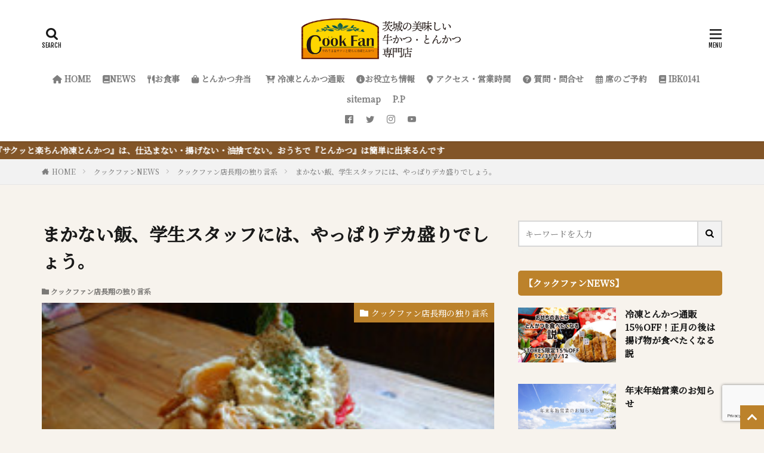

--- FILE ---
content_type: text/html; charset=UTF-8
request_url: https://cookfan.com/2018/06/12/6397238/
body_size: 42619
content:

<!DOCTYPE html>

<html lang="ja" prefix="og: http://ogp.me/ns#" class="t-html 
">

<head prefix="og: http://ogp.me/ns# fb: http://ogp.me/ns/fb# article: http://ogp.me/ns/article#">
<meta charset="UTF-8">
<title>まかない飯、学生スタッフには、やっぱりデカ盛りでしょう。│クックファン【CookFan】</title>
<meta name='robots' content='max-image-preview:large' />
<link rel='dns-prefetch' href='//www.googletagmanager.com' />
<link rel="alternate" title="oEmbed (JSON)" type="application/json+oembed" href="https://cookfan.com/wp-json/oembed/1.0/embed?url=https%3A%2F%2Fcookfan.com%2F2018%2F06%2F12%2F6397238%2F" />
<link rel="alternate" title="oEmbed (XML)" type="text/xml+oembed" href="https://cookfan.com/wp-json/oembed/1.0/embed?url=https%3A%2F%2Fcookfan.com%2F2018%2F06%2F12%2F6397238%2F&#038;format=xml" />
<style id='wp-img-auto-sizes-contain-inline-css' type='text/css'>
img:is([sizes=auto i],[sizes^="auto," i]){contain-intrinsic-size:3000px 1500px}
/*# sourceURL=wp-img-auto-sizes-contain-inline-css */
</style>
<link rel='stylesheet' id='dashicons-css' href='https://cookfan.com/wp-includes/css/dashicons.min.css?ver=6.9' type='text/css' media='all' />
<link rel='stylesheet' id='thickbox-css' href='https://cookfan.com/wp-includes/js/thickbox/thickbox.css?ver=6.9' type='text/css' media='all' />
<link rel='stylesheet' id='sbi_styles-css' href='https://cookfan.com/wp-content/plugins/instagram-feed/css/sbi-styles.min.css?ver=6.1.6' type='text/css' media='all' />
<link rel='stylesheet' id='wp-block-library-css' href='https://cookfan.com/wp-includes/css/dist/block-library/style.min.css?ver=6.9' type='text/css' media='all' />
<style id='wp-block-library-inline-css' type='text/css'>
/* VK Color Palettes */

/*# sourceURL=wp-block-library-inline-css */
</style><style id='wp-block-archives-inline-css' type='text/css'>
.wp-block-archives{box-sizing:border-box}.wp-block-archives-dropdown label{display:block}
/*# sourceURL=https://cookfan.com/wp-includes/blocks/archives/style.min.css */
</style>
<style id='wp-block-categories-inline-css' type='text/css'>
.wp-block-categories{box-sizing:border-box}.wp-block-categories.alignleft{margin-right:2em}.wp-block-categories.alignright{margin-left:2em}.wp-block-categories.wp-block-categories-dropdown.aligncenter{text-align:center}.wp-block-categories .wp-block-categories__label{display:block;width:100%}
/*# sourceURL=https://cookfan.com/wp-includes/blocks/categories/style.min.css */
</style>
<style id='wp-block-embed-inline-css' type='text/css'>
.wp-block-embed.alignleft,.wp-block-embed.alignright,.wp-block[data-align=left]>[data-type="core/embed"],.wp-block[data-align=right]>[data-type="core/embed"]{max-width:360px;width:100%}.wp-block-embed.alignleft .wp-block-embed__wrapper,.wp-block-embed.alignright .wp-block-embed__wrapper,.wp-block[data-align=left]>[data-type="core/embed"] .wp-block-embed__wrapper,.wp-block[data-align=right]>[data-type="core/embed"] .wp-block-embed__wrapper{min-width:280px}.wp-block-cover .wp-block-embed{min-height:240px;min-width:320px}.wp-block-embed{overflow-wrap:break-word}.wp-block-embed :where(figcaption){margin-bottom:1em;margin-top:.5em}.wp-block-embed iframe{max-width:100%}.wp-block-embed__wrapper{position:relative}.wp-embed-responsive .wp-has-aspect-ratio .wp-block-embed__wrapper:before{content:"";display:block;padding-top:50%}.wp-embed-responsive .wp-has-aspect-ratio iframe{bottom:0;height:100%;left:0;position:absolute;right:0;top:0;width:100%}.wp-embed-responsive .wp-embed-aspect-21-9 .wp-block-embed__wrapper:before{padding-top:42.85%}.wp-embed-responsive .wp-embed-aspect-18-9 .wp-block-embed__wrapper:before{padding-top:50%}.wp-embed-responsive .wp-embed-aspect-16-9 .wp-block-embed__wrapper:before{padding-top:56.25%}.wp-embed-responsive .wp-embed-aspect-4-3 .wp-block-embed__wrapper:before{padding-top:75%}.wp-embed-responsive .wp-embed-aspect-1-1 .wp-block-embed__wrapper:before{padding-top:100%}.wp-embed-responsive .wp-embed-aspect-9-16 .wp-block-embed__wrapper:before{padding-top:177.77%}.wp-embed-responsive .wp-embed-aspect-1-2 .wp-block-embed__wrapper:before{padding-top:200%}
/*# sourceURL=https://cookfan.com/wp-includes/blocks/embed/style.min.css */
</style>
<style id='wp-block-paragraph-inline-css' type='text/css'>
.is-small-text{font-size:.875em}.is-regular-text{font-size:1em}.is-large-text{font-size:2.25em}.is-larger-text{font-size:3em}.has-drop-cap:not(:focus):first-letter{float:left;font-size:8.4em;font-style:normal;font-weight:100;line-height:.68;margin:.05em .1em 0 0;text-transform:uppercase}body.rtl .has-drop-cap:not(:focus):first-letter{float:none;margin-left:.1em}p.has-drop-cap.has-background{overflow:hidden}:root :where(p.has-background){padding:1.25em 2.375em}:where(p.has-text-color:not(.has-link-color)) a{color:inherit}p.has-text-align-left[style*="writing-mode:vertical-lr"],p.has-text-align-right[style*="writing-mode:vertical-rl"]{rotate:180deg}
/*# sourceURL=https://cookfan.com/wp-includes/blocks/paragraph/style.min.css */
</style>
<style id='global-styles-inline-css' type='text/css'>
:root{--wp--preset--aspect-ratio--square: 1;--wp--preset--aspect-ratio--4-3: 4/3;--wp--preset--aspect-ratio--3-4: 3/4;--wp--preset--aspect-ratio--3-2: 3/2;--wp--preset--aspect-ratio--2-3: 2/3;--wp--preset--aspect-ratio--16-9: 16/9;--wp--preset--aspect-ratio--9-16: 9/16;--wp--preset--color--black: #000000;--wp--preset--color--cyan-bluish-gray: #abb8c3;--wp--preset--color--white: #ffffff;--wp--preset--color--pale-pink: #f78da7;--wp--preset--color--vivid-red: #cf2e2e;--wp--preset--color--luminous-vivid-orange: #ff6900;--wp--preset--color--luminous-vivid-amber: #fcb900;--wp--preset--color--light-green-cyan: #7bdcb5;--wp--preset--color--vivid-green-cyan: #00d084;--wp--preset--color--pale-cyan-blue: #8ed1fc;--wp--preset--color--vivid-cyan-blue: #0693e3;--wp--preset--color--vivid-purple: #9b51e0;--wp--preset--gradient--vivid-cyan-blue-to-vivid-purple: linear-gradient(135deg,rgb(6,147,227) 0%,rgb(155,81,224) 100%);--wp--preset--gradient--light-green-cyan-to-vivid-green-cyan: linear-gradient(135deg,rgb(122,220,180) 0%,rgb(0,208,130) 100%);--wp--preset--gradient--luminous-vivid-amber-to-luminous-vivid-orange: linear-gradient(135deg,rgb(252,185,0) 0%,rgb(255,105,0) 100%);--wp--preset--gradient--luminous-vivid-orange-to-vivid-red: linear-gradient(135deg,rgb(255,105,0) 0%,rgb(207,46,46) 100%);--wp--preset--gradient--very-light-gray-to-cyan-bluish-gray: linear-gradient(135deg,rgb(238,238,238) 0%,rgb(169,184,195) 100%);--wp--preset--gradient--cool-to-warm-spectrum: linear-gradient(135deg,rgb(74,234,220) 0%,rgb(151,120,209) 20%,rgb(207,42,186) 40%,rgb(238,44,130) 60%,rgb(251,105,98) 80%,rgb(254,248,76) 100%);--wp--preset--gradient--blush-light-purple: linear-gradient(135deg,rgb(255,206,236) 0%,rgb(152,150,240) 100%);--wp--preset--gradient--blush-bordeaux: linear-gradient(135deg,rgb(254,205,165) 0%,rgb(254,45,45) 50%,rgb(107,0,62) 100%);--wp--preset--gradient--luminous-dusk: linear-gradient(135deg,rgb(255,203,112) 0%,rgb(199,81,192) 50%,rgb(65,88,208) 100%);--wp--preset--gradient--pale-ocean: linear-gradient(135deg,rgb(255,245,203) 0%,rgb(182,227,212) 50%,rgb(51,167,181) 100%);--wp--preset--gradient--electric-grass: linear-gradient(135deg,rgb(202,248,128) 0%,rgb(113,206,126) 100%);--wp--preset--gradient--midnight: linear-gradient(135deg,rgb(2,3,129) 0%,rgb(40,116,252) 100%);--wp--preset--font-size--small: 13px;--wp--preset--font-size--medium: 20px;--wp--preset--font-size--large: 36px;--wp--preset--font-size--x-large: 42px;--wp--preset--spacing--20: 0.44rem;--wp--preset--spacing--30: 0.67rem;--wp--preset--spacing--40: 1rem;--wp--preset--spacing--50: 1.5rem;--wp--preset--spacing--60: 2.25rem;--wp--preset--spacing--70: 3.38rem;--wp--preset--spacing--80: 5.06rem;--wp--preset--shadow--natural: 6px 6px 9px rgba(0, 0, 0, 0.2);--wp--preset--shadow--deep: 12px 12px 50px rgba(0, 0, 0, 0.4);--wp--preset--shadow--sharp: 6px 6px 0px rgba(0, 0, 0, 0.2);--wp--preset--shadow--outlined: 6px 6px 0px -3px rgb(255, 255, 255), 6px 6px rgb(0, 0, 0);--wp--preset--shadow--crisp: 6px 6px 0px rgb(0, 0, 0);}:where(.is-layout-flex){gap: 0.5em;}:where(.is-layout-grid){gap: 0.5em;}body .is-layout-flex{display: flex;}.is-layout-flex{flex-wrap: wrap;align-items: center;}.is-layout-flex > :is(*, div){margin: 0;}body .is-layout-grid{display: grid;}.is-layout-grid > :is(*, div){margin: 0;}:where(.wp-block-columns.is-layout-flex){gap: 2em;}:where(.wp-block-columns.is-layout-grid){gap: 2em;}:where(.wp-block-post-template.is-layout-flex){gap: 1.25em;}:where(.wp-block-post-template.is-layout-grid){gap: 1.25em;}.has-black-color{color: var(--wp--preset--color--black) !important;}.has-cyan-bluish-gray-color{color: var(--wp--preset--color--cyan-bluish-gray) !important;}.has-white-color{color: var(--wp--preset--color--white) !important;}.has-pale-pink-color{color: var(--wp--preset--color--pale-pink) !important;}.has-vivid-red-color{color: var(--wp--preset--color--vivid-red) !important;}.has-luminous-vivid-orange-color{color: var(--wp--preset--color--luminous-vivid-orange) !important;}.has-luminous-vivid-amber-color{color: var(--wp--preset--color--luminous-vivid-amber) !important;}.has-light-green-cyan-color{color: var(--wp--preset--color--light-green-cyan) !important;}.has-vivid-green-cyan-color{color: var(--wp--preset--color--vivid-green-cyan) !important;}.has-pale-cyan-blue-color{color: var(--wp--preset--color--pale-cyan-blue) !important;}.has-vivid-cyan-blue-color{color: var(--wp--preset--color--vivid-cyan-blue) !important;}.has-vivid-purple-color{color: var(--wp--preset--color--vivid-purple) !important;}.has-black-background-color{background-color: var(--wp--preset--color--black) !important;}.has-cyan-bluish-gray-background-color{background-color: var(--wp--preset--color--cyan-bluish-gray) !important;}.has-white-background-color{background-color: var(--wp--preset--color--white) !important;}.has-pale-pink-background-color{background-color: var(--wp--preset--color--pale-pink) !important;}.has-vivid-red-background-color{background-color: var(--wp--preset--color--vivid-red) !important;}.has-luminous-vivid-orange-background-color{background-color: var(--wp--preset--color--luminous-vivid-orange) !important;}.has-luminous-vivid-amber-background-color{background-color: var(--wp--preset--color--luminous-vivid-amber) !important;}.has-light-green-cyan-background-color{background-color: var(--wp--preset--color--light-green-cyan) !important;}.has-vivid-green-cyan-background-color{background-color: var(--wp--preset--color--vivid-green-cyan) !important;}.has-pale-cyan-blue-background-color{background-color: var(--wp--preset--color--pale-cyan-blue) !important;}.has-vivid-cyan-blue-background-color{background-color: var(--wp--preset--color--vivid-cyan-blue) !important;}.has-vivid-purple-background-color{background-color: var(--wp--preset--color--vivid-purple) !important;}.has-black-border-color{border-color: var(--wp--preset--color--black) !important;}.has-cyan-bluish-gray-border-color{border-color: var(--wp--preset--color--cyan-bluish-gray) !important;}.has-white-border-color{border-color: var(--wp--preset--color--white) !important;}.has-pale-pink-border-color{border-color: var(--wp--preset--color--pale-pink) !important;}.has-vivid-red-border-color{border-color: var(--wp--preset--color--vivid-red) !important;}.has-luminous-vivid-orange-border-color{border-color: var(--wp--preset--color--luminous-vivid-orange) !important;}.has-luminous-vivid-amber-border-color{border-color: var(--wp--preset--color--luminous-vivid-amber) !important;}.has-light-green-cyan-border-color{border-color: var(--wp--preset--color--light-green-cyan) !important;}.has-vivid-green-cyan-border-color{border-color: var(--wp--preset--color--vivid-green-cyan) !important;}.has-pale-cyan-blue-border-color{border-color: var(--wp--preset--color--pale-cyan-blue) !important;}.has-vivid-cyan-blue-border-color{border-color: var(--wp--preset--color--vivid-cyan-blue) !important;}.has-vivid-purple-border-color{border-color: var(--wp--preset--color--vivid-purple) !important;}.has-vivid-cyan-blue-to-vivid-purple-gradient-background{background: var(--wp--preset--gradient--vivid-cyan-blue-to-vivid-purple) !important;}.has-light-green-cyan-to-vivid-green-cyan-gradient-background{background: var(--wp--preset--gradient--light-green-cyan-to-vivid-green-cyan) !important;}.has-luminous-vivid-amber-to-luminous-vivid-orange-gradient-background{background: var(--wp--preset--gradient--luminous-vivid-amber-to-luminous-vivid-orange) !important;}.has-luminous-vivid-orange-to-vivid-red-gradient-background{background: var(--wp--preset--gradient--luminous-vivid-orange-to-vivid-red) !important;}.has-very-light-gray-to-cyan-bluish-gray-gradient-background{background: var(--wp--preset--gradient--very-light-gray-to-cyan-bluish-gray) !important;}.has-cool-to-warm-spectrum-gradient-background{background: var(--wp--preset--gradient--cool-to-warm-spectrum) !important;}.has-blush-light-purple-gradient-background{background: var(--wp--preset--gradient--blush-light-purple) !important;}.has-blush-bordeaux-gradient-background{background: var(--wp--preset--gradient--blush-bordeaux) !important;}.has-luminous-dusk-gradient-background{background: var(--wp--preset--gradient--luminous-dusk) !important;}.has-pale-ocean-gradient-background{background: var(--wp--preset--gradient--pale-ocean) !important;}.has-electric-grass-gradient-background{background: var(--wp--preset--gradient--electric-grass) !important;}.has-midnight-gradient-background{background: var(--wp--preset--gradient--midnight) !important;}.has-small-font-size{font-size: var(--wp--preset--font-size--small) !important;}.has-medium-font-size{font-size: var(--wp--preset--font-size--medium) !important;}.has-large-font-size{font-size: var(--wp--preset--font-size--large) !important;}.has-x-large-font-size{font-size: var(--wp--preset--font-size--x-large) !important;}
/*# sourceURL=global-styles-inline-css */
</style>

<style id='classic-theme-styles-inline-css' type='text/css'>
/*! This file is auto-generated */
.wp-block-button__link{color:#fff;background-color:#32373c;border-radius:9999px;box-shadow:none;text-decoration:none;padding:calc(.667em + 2px) calc(1.333em + 2px);font-size:1.125em}.wp-block-file__button{background:#32373c;color:#fff;text-decoration:none}
/*# sourceURL=/wp-includes/css/classic-themes.min.css */
</style>
<link rel='stylesheet' id='contact-form-7-css' href='https://cookfan.com/wp-content/plugins/contact-form-7/includes/css/styles.css?ver=5.7.7' type='text/css' media='all' />
<link rel='stylesheet' id='vk-components-style-css' href='https://cookfan.com/wp-content/plugins/vk-blocks/build/vk-components.css?ver=1690443652' type='text/css' media='all' />
<link rel='stylesheet' id='vk-swiper-style-css' href='https://cookfan.com/wp-content/plugins/vk-blocks/vendor/vektor-inc/vk-swiper/src/assets/css/swiper-bundle.min.css?ver=9.3.2' type='text/css' media='all' />
<link rel='stylesheet' id='vkblocks-bootstrap-css' href='https://cookfan.com/wp-content/plugins/vk-blocks/build/bootstrap_vk_using.css?ver=4.3.1' type='text/css' media='all' />
<link rel='stylesheet' id='vk-blocks-build-css-css' href='https://cookfan.com/wp-content/plugins/vk-blocks/build/block-build.css?ver=1.60.0.1' type='text/css' media='all' />
<style id='vk-blocks-build-css-inline-css' type='text/css'>
:root {--vk_flow-arrow: url(https://cookfan.com/wp-content/plugins/vk-blocks/inc/vk-blocks/images/arrow_bottom.svg);--vk_image-mask-wave01: url(https://cookfan.com/wp-content/plugins/vk-blocks/inc/vk-blocks/images/wave01.svg);--vk_image-mask-wave02: url(https://cookfan.com/wp-content/plugins/vk-blocks/inc/vk-blocks/images/wave02.svg);--vk_image-mask-wave03: url(https://cookfan.com/wp-content/plugins/vk-blocks/inc/vk-blocks/images/wave03.svg);--vk_image-mask-wave04: url(https://cookfan.com/wp-content/plugins/vk-blocks/inc/vk-blocks/images/wave04.svg);}
:root { --vk-size-text: 16px; /* --vk-color-primary is deprecated. */ --vk-color-primary:#337ab7; }

	:root {

		--vk-balloon-border-width:1px;

		--vk-balloon-speech-offset:-12px;
	}
	
/*# sourceURL=vk-blocks-build-css-inline-css */
</style>
<link rel='stylesheet' id='vk-font-awesome-css' href='https://cookfan.com/wp-content/plugins/vk-blocks/vendor/vektor-inc/font-awesome-versions/src/versions/6/css/all.min.css?ver=6.1.0' type='text/css' media='all' />
<link rel='stylesheet' id='fancybox-css' href='https://cookfan.com/wp-content/plugins/easy-fancybox/fancybox/1.5.4/jquery.fancybox.min.css?ver=6.9' type='text/css' media='screen' />
<script type="text/javascript" src="https://cookfan.com/wp-includes/js/jquery/jquery.min.js?ver=3.7.1" id="jquery-core-js"></script>
<script type="text/javascript" src="https://cookfan.com/wp-includes/js/jquery/jquery-migrate.min.js?ver=3.4.1" id="jquery-migrate-js"></script>

<!-- Site Kit によって追加された Google タグ（gtag.js）スニペット -->
<!-- Google アナリティクス スニペット (Site Kit が追加) -->
<script type="text/javascript" src="https://www.googletagmanager.com/gtag/js?id=G-7MDT16GWZQ" id="google_gtagjs-js" async></script>
<script type="text/javascript" id="google_gtagjs-js-after">
/* <![CDATA[ */
window.dataLayer = window.dataLayer || [];function gtag(){dataLayer.push(arguments);}
gtag("set","linker",{"domains":["cookfan.com"]});
gtag("js", new Date());
gtag("set", "developer_id.dZTNiMT", true);
gtag("config", "G-7MDT16GWZQ");
//# sourceURL=google_gtagjs-js-after
/* ]]> */
</script>
<link rel="https://api.w.org/" href="https://cookfan.com/wp-json/" /><link rel="alternate" title="JSON" type="application/json" href="https://cookfan.com/wp-json/wp/v2/posts/734" />	<link rel="preconnect" href="https://fonts.googleapis.com">
	<link rel="preconnect" href="https://fonts.gstatic.com">
	<meta name="generator" content="Site Kit by Google 1.170.0" /><link rel="amphtml" href="https://cookfan.com/2018/06/12/6397238/?type=AMP">
<link class="css-async" rel href="https://cookfan.com/wp-content/themes/the-thor/css/icon.min.css">
<link class="css-async" rel href="https://fonts.googleapis.com/css?family=Lato:100,300,400,700,900">
<link class="css-async" rel href="https://fonts.googleapis.com/css?family=Fjalla+One">
<link class="css-async" rel href="https://fonts.googleapis.com/css?family=Noto+Sans+JP:100,200,300,400,500,600,700,800,900">
<link rel="stylesheet" href="https://cookfan.com/wp-content/themes/the-thor/style.min.css">
<link class="css-async" rel href="https://cookfan.com/wp-content/themes/the-thor-child/style-user.css?1630901069">
<link rel="manifest" href="https://cookfan.com/wp-content/themes/the-thor/js/manifest.json">
<link rel="canonical" href="https://cookfan.com/2018/06/12/6397238/" />
<script src="https://ajax.googleapis.com/ajax/libs/jquery/1.12.4/jquery.min.js"></script>
<meta http-equiv="X-UA-Compatible" content="IE=edge">
<meta name="viewport" content="width=device-width, initial-scale=1, viewport-fit=cover"/>
<script>
(function(i,s,o,g,r,a,m){i['GoogleAnalyticsObject']=r;i[r]=i[r]||function(){
(i[r].q=i[r].q||[]).push(arguments)},i[r].l=1*new Date();a=s.createElement(o),
m=s.getElementsByTagName(o)[0];a.async=1;a.src=g;m.parentNode.insertBefore(a,m)
})(window,document,'script','https://www.google-analytics.com/analytics.js','ga');

ga('create', 'UA-203199416-1', 'auto');
ga('send', 'pageview');
</script>
<style>
.widget.widget_nav_menu ul.menu{border-color: rgba(188,130,43,0.15);}.widget.widget_nav_menu ul.menu li{border-color: rgba(188,130,43,0.75);}.widget.widget_nav_menu ul.menu .sub-menu li{border-color: rgba(188,130,43,0.15);}.widget.widget_nav_menu ul.menu .sub-menu li .sub-menu li:first-child{border-color: rgba(188,130,43,0.15);}.widget.widget_nav_menu ul.menu li a:hover{background-color: rgba(188,130,43,0.75);}.widget.widget_nav_menu ul.menu .current-menu-item > a{background-color: rgba(188,130,43,0.75);}.widget.widget_nav_menu ul.menu li .sub-menu li a:before {color:#bc822b;}.widget.widget_nav_menu ul.menu li a{background-color:#bc822b;}.widget.widget_nav_menu ul.menu .sub-menu a:hover{color:#bc822b;}.widget.widget_nav_menu ul.menu .sub-menu .current-menu-item a{color:#bc822b;}.widget.widget_categories ul{border-color: rgba(188,130,43,0.15);}.widget.widget_categories ul li{border-color: rgba(188,130,43,0.75);}.widget.widget_categories ul .children li{border-color: rgba(188,130,43,0.15);}.widget.widget_categories ul .children li .children li:first-child{border-color: rgba(188,130,43,0.15);}.widget.widget_categories ul li a:hover{background-color: rgba(188,130,43,0.75);}.widget.widget_categories ul .current-menu-item > a{background-color: rgba(188,130,43,0.75);}.widget.widget_categories ul li .children li a:before {color:#bc822b;}.widget.widget_categories ul li a{background-color:#bc822b;}.widget.widget_categories ul .children a:hover{color:#bc822b;}.widget.widget_categories ul .children .current-menu-item a{color:#bc822b;}.widgetSearch__input:hover{border-color:#bc822b;}.widgetCatTitle{background-color:#bc822b;}.widgetCatTitle__inner{background-color:#bc822b;}.widgetSearch__submit:hover{background-color:#bc822b;}.widgetProfile__sns{background-color:#bc822b;}.widget.widget_calendar .calendar_wrap tbody a:hover{background-color:#bc822b;}.widget ul li a:hover{color:#bc822b;}.widget.widget_rss .rsswidget:hover{color:#bc822b;}.widget.widget_tag_cloud a:hover{background-color:#bc822b;}.widget select:hover{border-color:#bc822b;}.widgetSearch__checkLabel:hover:after{border-color:#bc822b;}.widgetSearch__check:checked .widgetSearch__checkLabel:before, .widgetSearch__check:checked + .widgetSearch__checkLabel:before{border-color:#bc822b;}.widgetTab__item.current{border-top-color:#bc822b;}.widgetTab__item:hover{border-top-color:#bc822b;}.searchHead__title{background-color:#bc822b;}.searchHead__submit:hover{color:#bc822b;}.menuBtn__close:hover{color:#bc822b;}.menuBtn__link:hover{color:#bc822b;}@media only screen and (min-width: 992px){.menuBtn__link {background-color:#bc822b;}}.t-headerCenter .menuBtn__link:hover{color:#bc822b;}.searchBtn__close:hover{color:#bc822b;}.searchBtn__link:hover{color:#bc822b;}.breadcrumb__item a:hover{color:#bc822b;}.pager__item{color:#bc822b;}.pager__item:hover, .pager__item-current{background-color:#bc822b; color:#fff;}.page-numbers{color:#bc822b;}.page-numbers:hover, .page-numbers.current{background-color:#bc822b; color:#fff;}.pagePager__item{color:#bc822b;}.pagePager__item:hover, .pagePager__item-current{background-color:#bc822b; color:#fff;}.heading a:hover{color:#bc822b;}.eyecatch__cat{background-color:#bc822b;}.the__category{background-color:#bc822b;}.dateList__item a:hover{color:#bc822b;}.controllerFooter__item:last-child{background-color:#bc822b;}.controllerFooter__close{background-color:#bc822b;}.bottomFooter__topBtn{background-color:#bc822b;}.mask-color{background-color:#bc822b;}.mask-colorgray{background-color:#bc822b;}.pickup3__item{background-color:#bc822b;}.categoryBox__title{color:#bc822b;}.comments__list .comment-meta{background-color:#bc822b;}.comment-respond .submit{background-color:#bc822b;}.prevNext__pop{background-color:#bc822b;}.swiper-pagination-bullet-active{background-color:#bc822b;}.swiper-slider .swiper-button-next, .swiper-slider .swiper-container-rtl .swiper-button-prev, .swiper-slider .swiper-button-prev, .swiper-slider .swiper-container-rtl .swiper-button-next	{background-color:#bc822b;}body{background:#f7f3ed;}.infoHead{background-color:#825528;}.l-header{background-color:#ffffff;}.globalNavi::before{background: -webkit-gradient(linear,left top,right top,color-stop(0%,rgba(255,255,255,0)),color-stop(100%,#ffffff));}.snsFooter{background-color:#bc822b}.widget-main .heading.heading-widget{background-color:#bc822b}.widget-main .heading.heading-widgetsimple{background-color:#bc822b}.widget-main .heading.heading-widgetsimplewide{background-color:#bc822b}.widget-main .heading.heading-widgetwide{background-color:#bc822b}.widget-main .heading.heading-widgetbottom:before{border-color:#bc822b}.widget-main .heading.heading-widgetborder{border-color:#bc822b}.widget-main .heading.heading-widgetborder::before,.widget-main .heading.heading-widgetborder::after{background-color:#bc822b}.widget-side .heading.heading-widget{background-color:#bc822b}.widget-side .heading.heading-widgetsimple{background-color:#bc822b}.widget-side .heading.heading-widgetsimplewide{background-color:#bc822b}.widget-side .heading.heading-widgetwide{background-color:#bc822b}.widget-side .heading.heading-widgetbottom:before{border-color:#bc822b}.widget-side .heading.heading-widgetborder{border-color:#bc822b}.widget-side .heading.heading-widgetborder::before,.widget-side .heading.heading-widgetborder::after{background-color:#bc822b}.widget-foot .heading.heading-widget{background-color:#bc822b}.widget-foot .heading.heading-widgetsimple{background-color:#bc822b}.widget-foot .heading.heading-widgetsimplewide{background-color:#bc822b}.widget-foot .heading.heading-widgetwide{background-color:#bc822b}.widget-foot .heading.heading-widgetbottom:before{border-color:#bc822b}.widget-foot .heading.heading-widgetborder{border-color:#bc822b}.widget-foot .heading.heading-widgetborder::before,.widget-foot .heading.heading-widgetborder::after{background-color:#bc822b}.widget-menu .heading.heading-widget{background-color:#bc822b}.widget-menu .heading.heading-widgetsimple{background-color:#bc822b}.widget-menu .heading.heading-widgetsimplewide{background-color:#bc822b}.widget-menu .heading.heading-widgetwide{background-color:#bc822b}.widget-menu .heading.heading-widgetbottom:before{border-color:#bc822b}.widget-menu .heading.heading-widgetborder{border-color:#bc822b}.widget-menu .heading.heading-widgetborder::before,.widget-menu .heading.heading-widgetborder::after{background-color:#bc822b}.swiper-slider{height: 300px;}@media only screen and (min-width: 768px){.swiper-slider {height: 750px;}}.pickupHead{background-color:#bc822b}.rankingBox__bg{background-color:#bc822b}.the__ribbon{background-color:#8c5539}.the__ribbon:after{border-left-color:#8c5539; border-right-color:#8c5539}.eyecatch__link.eyecatch__link-mask:hover::after{content: "READ MORE";}.eyecatch__link.eyecatch__link-maskzoom:hover::after{content: "READ MORE";}.eyecatch__link.eyecatch__link-maskzoomrotate:hover::after{content: "READ MORE";}.content .balloon .balloon__img-left div {background-image:url("https://cookfan.com/wp/wp-content/uploads/2021/08/dcb36216b4020036c77e861362c1f9a7.png");}.content .balloon .balloon__img-right div {background-image:url("https://cookfan.com/wp/wp-content/uploads/2021/08/49ed09490780601a6010027e53eb66b0.png");}.content .afTagBox__btnDetail{background-color:#bc822b;}.widget .widgetAfTag__btnDetail{background-color:#bc822b;}.content .afTagBox__btnAf{background-color:#bc822b;}.widget .widgetAfTag__btnAf{background-color:#bc822b;}.content a{color:#bc822b;}.phrase a{color:#bc822b;}.content .sitemap li a:hover{color:#bc822b;}.content h2 a:hover,.content h3 a:hover,.content h4 a:hover,.content h5 a:hover{color:#bc822b;}.content ul.menu li a:hover{color:#bc822b;}.content .es-LiconBox:before{background-color:#a83f3f;}.content .es-LiconCircle:before{background-color:#a83f3f;}.content .es-BTiconBox:before{background-color:#a83f3f;}.content .es-BTiconCircle:before{background-color:#a83f3f;}.content .es-BiconObi{border-color:#a83f3f;}.content .es-BiconCorner:before{background-color:#a83f3f;}.content .es-BiconCircle:before{background-color:#a83f3f;}.content .es-BmarkHatena::before{background-color:#005293;}.content .es-BmarkExcl::before{background-color:#b60105;}.content .es-BmarkQ::before{background-color:#005293;}.content .es-BmarkQ::after{border-top-color:#005293;}.content .es-BmarkA::before{color:#b60105;}.content .es-BsubTradi::before{color:#ffffff;background-color:#b60105;border-color:#b60105;}.btn__link-primary{color:#ffffff; background-color:#dd9933;}.content .btn__link-primary{color:#ffffff; background-color:#dd9933;}.searchBtn__contentInner .btn__link-search{color:#ffffff; background-color:#dd9933;}.btn__link-secondary{color:#ffffff; background-color:#dd9933;}.content .btn__link-secondary{color:#ffffff; background-color:#dd9933;}.btn__link-search{color:#ffffff; background-color:#dd9933;}.btn__link-normal{color:#dd8500;}.content .btn__link-normal{color:#dd8500;}.btn__link-normal:hover{background-color:#dd8500;}.content .btn__link-normal:hover{background-color:#dd8500;}.comments__list .comment-reply-link{color:#dd8500;}.comments__list .comment-reply-link:hover{background-color:#dd8500;}@media only screen and (min-width: 992px){.subNavi__link-pickup{color:#dd8500;}}@media only screen and (min-width: 992px){.subNavi__link-pickup:hover{background-color:#dd8500;}}.content h2{color:#191919}.content h3{color:#191919}.content h4{color:#191919}.content h5{color:#191919}.content ul > li::before{color:#a83f3f;}.content ul{color:#191919;}.content ol > li::before{color:#a83f3f; border-color:#a83f3f;}.content ol > li > ol > li::before{background-color:#a83f3f; border-color:#a83f3f;}.content ol > li > ol > li > ol > li::before{color:#a83f3f; border-color:#a83f3f;}.content ol{color:#191919;}.content .balloon .balloon__text{color:#000000; background-color:#ffffff;}.content .balloon .balloon__text-left:before{border-left-color:#ffffff;}.content .balloon .balloon__text-right:before{border-right-color:#ffffff;}.content .balloon-boder .balloon__text{color:#7f4400; background-color:#ffffff;  border-color:#4f1700;}.content .balloon-boder .balloon__text-left:before{border-left-color:#4f1700;}.content .balloon-boder .balloon__text-left:after{border-left-color:#ffffff;}.content .balloon-boder .balloon__text-right:before{border-right-color:#4f1700;}.content .balloon-boder .balloon__text-right:after{border-right-color:#ffffff;}.content blockquote{color:#191919; background-color:#f2f2f2;}.content blockquote::before{color:#d8d8d8;}.content table{color:#191919; border-top-color:#E5E5E5; border-left-color:#E5E5E5;}.content table th{background:#7f7f7f; color:#ffffff; ;border-right-color:#E5E5E5; border-bottom-color:#E5E5E5;}.content table td{background:#ffffff; ;border-right-color:#E5E5E5; border-bottom-color:#E5E5E5;}.content table tr:nth-child(odd) td{background-color:#f2f2f2;}
</style>
<link rel="icon" href="https://cookfan.com/wp-content/uploads/2023/03/cropped-4495bed8051fcc9fd4ac4bababda36e3-32x32.png" sizes="32x32" />
<link rel="icon" href="https://cookfan.com/wp-content/uploads/2023/03/cropped-4495bed8051fcc9fd4ac4bababda36e3-192x192.png" sizes="192x192" />
<link rel="apple-touch-icon" href="https://cookfan.com/wp-content/uploads/2023/03/cropped-4495bed8051fcc9fd4ac4bababda36e3-180x180.png" />
<meta name="msapplication-TileImage" content="https://cookfan.com/wp-content/uploads/2023/03/cropped-4495bed8051fcc9fd4ac4bababda36e3-270x270.png" />
		<style type="text/css" id="wp-custom-css">
			body p,ul,ol,span,.t-noto,.globalNavi__list li a,.bottomFooter__list li a,.profile__description{
font-family: 'Noto Serif JP', serif;
}
.content :first-child{margin-top:2rem}

		</style>
			<style id="egf-frontend-styles" type="text/css">
		p {} h1 {} h2 {} h3 {} h4 {} h5 {} h6 {} 	</style>
	<meta property="og:site_name" content="クックファン【CookFan】" />
<meta property="og:type" content="article" />
<meta property="og:title" content="まかない飯、学生スタッフには、やっぱりデカ盛りでしょう。" />
<meta property="og:description" content="こんにちは。 クックファン翔です。 今日暖かくなるってふれこみだったはずが・・。 水戸、涼しいです。 お外を歩く、人々にも半袖の方は見当たりません。 気温のアップダウンが激しい毎日です。 お身体に気をつけて(o^-^o) はいドーーン☆ 学" />
<meta property="og:url" content="https://cookfan.com/2018/06/12/6397238/" />
<meta property="og:image" content="https://cookfan.com/wp-content/uploads/844ca50f-s.jpg" />
<meta name="twitter:card" content="summary" />
<meta name="twitter:site" content="@cookfan_mito" />


</head>
<body data-rsssl=1 class="t-noto t-logoSp40 t-logoPc70 t-naviNoneSp t-headerCenter t-footerFixed" id="top">
    <header class="l-header l-header-shadow"> <div class="container container-header"><p class="siteTitle"><a class="siteTitle__link" href="https://cookfan.com"><img class="siteTitle__logo" src="https://cookfan.com/wp-content/uploads/2023/03/7d45d55544b78903dc12d02aec19aad0.png" alt="クックファン【CookFan】" width="1772" height="448" >  </a></p><nav class="globalNavi u-none-sp"><div class="globalNavi__inner"><ul class="globalNavi__list"><li id="menu-item-1852" class="menu-item menu-item-type-post_type menu-item-object-page menu-item-home menu-item-1852"><a href="https://cookfan.com/"><i class="fas fa-home"></i> HOME</a></li><li id="menu-item-2296" class="menu-item menu-item-type-post_type menu-item-object-page current_page_parent menu-item-2296"><a href="https://cookfan.com/blog/"><i class="fas fa-book"></i>NEWS</a></li><li id="menu-item-1799" class="menu-item menu-item-type-post_type menu-item-object-page menu-item-1799"><a href="https://cookfan.com/%e5%ba%97%e5%86%85%e3%81%8a%e9%a3%9f%e4%ba%8b/"><i class="fas fa-utensils"></i>お食事</a></li><li id="menu-item-1798" class="menu-item menu-item-type-post_type menu-item-object-page menu-item-1798"><a href="https://cookfan.com/%e3%81%8a%e6%8c%81%e3%81%a1%e5%b8%b0%e3%82%8a%e3%81%a8%e3%82%93%e3%81%8b%e3%81%a4/"><i class="fas fa-shopping-bag"></i> とんかつ弁当</a></li><li id="menu-item-1797" class="menu-item menu-item-type-post_type menu-item-object-page menu-item-1797"><a href="https://cookfan.com/reitou_tonkatsu/"> <i class="fas fa-cart-arrow-down"></i> 冷凍とんかつ通販</a></li><li id="menu-item-5975" class="menu-item menu-item-type-post_type menu-item-object-page menu-item-5975"><a href="https://cookfan.com/information/"><i class="fas fa-info-circle"></i>お役立ち情報</a></li><li id="menu-item-1796" class="menu-item menu-item-type-post_type menu-item-object-page menu-item-1796"><a href="https://cookfan.com/%e3%82%a2%e3%82%af%e3%82%bb%e3%82%b9/"><i class="fas fa-map-marker-alt"></i> アクセス・営業時間</a></li><li id="menu-item-4542" class="menu-item menu-item-type-post_type menu-item-object-page menu-item-4542"><a href="https://cookfan.com/contact_form/"><i class="fas fa-question-circle"></i> 質問・問合せ</a></li><li id="menu-item-2220" class="menu-item menu-item-type-custom menu-item-object-custom menu-item-2220"><a href="https://www.hotpepper.jp/strJ000305275/"><i class="far fa-calendar-alt"></i> 席のご予約</a></li><li id="menu-item-4511" class="menu-item menu-item-type-post_type menu-item-object-page menu-item-4511"><a href="https://cookfan.com/ibk0141/"><i class="fas fa-book"></i> IBK0141</a></li><li id="menu-item-2251" class="menu-item menu-item-type-post_type menu-item-object-page menu-item-2251"><a href="https://cookfan.com/sitemap/">sitemap</a></li><li id="menu-item-3409" class="menu-item menu-item-type-post_type menu-item-object-page menu-item-privacy-policy menu-item-3409"><a rel="privacy-policy" href="https://cookfan.com/privacy-policy/">P.P</a></li></ul></div></nav><nav class="subNavi"> <ul class="subNavi__list"><li class="subNavi__item"><a class="subNavi__link icon-facebook2" href="https://www.facebook.com/tonkatsu.cookfan"></a></li><li class="subNavi__item"><a class="subNavi__link icon-twitter" href="https://twitter.com/cookfan_mito"></a></li><li class="subNavi__item"><a class="subNavi__link icon-instagram" href="http://instagram.com/cookfan_official"></a></li><li class="subNavi__item"><a class="subNavi__link icon-youtube" href="https://www.youtube.com/channel/UCZEC3F9r4ejqDisUBkj1HOw/videos/upload?filter=%5B%5D&amp;sort=%7B\"columnType\"%3A\"date\"%2C\"sortOrder\"%3A\"DESCENDING\"%7D"></a></li></ul></nav><div class="searchBtn ">  <input class="searchBtn__checkbox" id="searchBtn-checkbox" type="checkbox">  <label class="searchBtn__link searchBtn__link-text icon-search" for="searchBtn-checkbox"></label>  <label class="searchBtn__unshown" for="searchBtn-checkbox"></label>  <div class="searchBtn__content"> <div class="searchBtn__scroll"><label class="searchBtn__close" for="searchBtn-checkbox"><i class="icon-close"></i>CLOSE</label><div class="searchBtn__contentInner">  <aside class="widget">  <div class="widgetSearch"> <form method="get" action="https://cookfan.com" target="_top">  <div class="widgetSearch__contents"> <h3 class="heading heading-tertiary">キーワード</h3> <input class="widgetSearch__input widgetSearch__input-max" type="text" name="s" placeholder="キーワードを入力" value=""></div>  <div class="widgetSearch__contents"> <h3 class="heading heading-tertiary">カテゴリー</h3><select  name='cat' id='cat_696f81d6c57e2' class='widgetSearch__select'><option value=''>カテゴリーを選択</option><option class="level-0" value="1">未分類</option><option class="level-0" value="5">クックファン「でこっぱち」の独り言系</option><option class="level-0" value="6">水戸店ランチ情報</option><option class="level-0" value="7">クックファンお料理紹介</option><option class="level-0" value="8">クックファンからのお知らせ（イベント含む）</option><option class="level-0" value="9">クックファン店長翔の独り言系</option><option class="level-0" value="10">クックファン大洗出張所情報</option><option class="level-0" value="11">クックファンのお弁当　テイクアウト</option><option class="level-0" value="12">クックファン水戸店情報</option><option class="level-0" value="13">クックファン冷凍とんかつ通販</option><option class="level-0" value="14">冷凍とんかつお客様レビュー</option><option class="level-0" value="25">WANKOかつニュース</option><option class="level-0" value="55">クラウドファンディング</option><option class="level-0" value="106">ふるさと納税</option><option class="level-0" value="148">とっても縁起の良い「寅の日」</option><option class="level-0" value="181">クックファン楽天市場店</option><option class="level-0" value="182">楽天市場スーパーSALE</option><option class="level-0" value="183">クックファンSTORES店</option><option class="level-0" value="188">IBK0141（いばらきおいしい）</option><option class="level-0" value="189">モニター&amp;モデルさん募集</option><option class="level-0" value="190">Newアイテム登場</option><option class="level-0" value="202">Tシャツモニター報告</option><option class="level-0" value="217">水戸店営業時間変更</option><option class="level-0" value="218">大洗出張所営業時間変更</option><option class="level-0" value="266">茨城県一 辛くて旨いとんかつ</option><option class="level-0" value="270">冷凍とんかつ直売所</option><option class="level-0" value="273">贈り物</option><option class="level-0" value="292">ネットでお弁当注文</option><option class="level-0" value="310">牛かつと豚かつの相盛</option><option class="level-0" value="317">常陸牛</option><option class="level-0" value="318">雨情の里牛</option><option class="level-0" value="324">いばらきの旨いかつシリーズ</option><option class="level-0" value="325">クックファンBASE店</option><option class="level-0" value="370">いばらきメンチかつ</option><option class="level-0" value="371">いばらきメンチかつ</option><option class="level-0" value="376">セレクト010</option><option class="level-0" value="377">タケムラダイ</option><option class="level-0" value="378">TOKYO FROZEN CURRY</option></select>  </div>  <div class="widgetSearch__tag"> <h3 class="heading heading-tertiary">タグ</h3> <label><input class="widgetSearch__check" type="checkbox" name="tag[]" value="10000%e6%9e%9a%e7%aa%81%e7%a0%b4" /><span class="widgetSearch__checkLabel">10000枚突破</span></label><label><input class="widgetSearch__check" type="checkbox" name="tag[]" value="%e5%a4%a7%e6%b4%97%e3%81%b5%e3%82%8b%e3%81%95%e3%81%a8%e7%b4%8d%e7%a8%8e" /><span class="widgetSearch__checkLabel">大洗ふるさと納税</span></label><label><input class="widgetSearch__check" type="checkbox" name="tag[]" value="%e5%ae%ae%e5%b4%8e%e7%9c%8c%e3%81%ae%e6%96%b9" /><span class="widgetSearch__checkLabel">宮崎県の方</span></label><label><input class="widgetSearch__check" type="checkbox" name="tag[]" value="%e5%ae%9f%e8%b3%aa%e5%80%a4%e4%b8%8b%e3%81%92" /><span class="widgetSearch__checkLabel">実質値下げ</span></label><label><input class="widgetSearch__check" type="checkbox" name="tag[]" value="%e5%a7%9c%e8%91%b1%e9%86%a4" /><span class="widgetSearch__checkLabel">姜葱醤</span></label><label><input class="widgetSearch__check" type="checkbox" name="tag[]" value="%e5%a4%a7%e6%b4%97%e7%94%ba%e3%81%b5%e3%82%8b%e3%81%95%e3%81%a8%e7%b4%8d%e7%a8%8e" /><span class="widgetSearch__checkLabel">大洗町ふるさと納税</span></label><label><input class="widgetSearch__check" type="checkbox" name="tag[]" value="%e5%a4%a7%e6%b4%97%e7%94%ba" /><span class="widgetSearch__checkLabel">大洗町</span></label><label><input class="widgetSearch__check" type="checkbox" name="tag[]" value="%e5%a4%a7%e6%b4%97%e5%87%ba%e5%bc%b5%e6%89%80" /><span class="widgetSearch__checkLabel">大洗出張所</span></label><label><input class="widgetSearch__check" type="checkbox" name="tag[]" value="%e5%a4%a7%e6%b4%97%e3%81%be%e3%81%84%e3%82%8f%e3%81%84%e5%b8%82%e5%a0%b4" /><span class="widgetSearch__checkLabel">大洗まいわい市場</span></label><label><input class="widgetSearch__check" type="checkbox" name="tag[]" value="%e5%a4%a7%e6%b4%97%e3%82%b7%e3%83%bc%e3%82%b5%e3%82%a4%e3%83%89%e3%82%b9%e3%83%86%e3%83%bc%e3%82%b7%e3%83%a7%e3%83%b3" /><span class="widgetSearch__checkLabel">大洗シーサイドステーション</span></label><label><input class="widgetSearch__check" type="checkbox" name="tag[]" value="%e5%af%85%e3%81%8b%e3%81%a4" /><span class="widgetSearch__checkLabel">寅かつ</span></label><label><input class="widgetSearch__check" type="checkbox" name="tag[]" value="%e5%a4%a7%e6%b4%97" /><span class="widgetSearch__checkLabel">大洗</span></label><label><input class="widgetSearch__check" type="checkbox" name="tag[]" value="%e5%a4%a7%e6%a0%b9%e3%81%8a%e3%82%8d%e3%81%97" /><span class="widgetSearch__checkLabel">大根おろし</span></label><label><input class="widgetSearch__check" type="checkbox" name="tag[]" value="%e5%a4%a7%e5%ad%a6%e5%8f%97%e9%a8%93" /><span class="widgetSearch__checkLabel">大学受験</span></label><label><input class="widgetSearch__check" type="checkbox" name="tag[]" value="%e5%a4%a2%e3%81%ae%e5%9b%bd" /><span class="widgetSearch__checkLabel">夢の国</span></label><label><input class="widgetSearch__check" type="checkbox" name="tag[]" value="%e5%a4%8f%e3%83%a1%e3%83%8b%e3%83%a5%e3%83%bc" /><span class="widgetSearch__checkLabel">夏メニュー</span></label><label><input class="widgetSearch__check" type="checkbox" name="tag[]" value="%e5%a4%8f%e3%83%90%e3%83%86%e9%98%b2%e6%ad%a2" /><span class="widgetSearch__checkLabel">夏バテ防止</span></label><label><input class="widgetSearch__check" type="checkbox" name="tag[]" value="%e5%a4%8f%e3%83%90%e3%83%86" /><span class="widgetSearch__checkLabel">夏バテ</span></label><label><input class="widgetSearch__check" type="checkbox" name="tag[]" value="%e5%a4%8f%e3%81%ab%e5%8a%b9%e3%81%8f" /><span class="widgetSearch__checkLabel">夏に効く</span></label><label><input class="widgetSearch__check" type="checkbox" name="tag[]" value="%e5%ae%b6%e8%a8%88%e9%80%bc%e8%bf%ab" /><span class="widgetSearch__checkLabel">家計逼迫</span></label><label><input class="widgetSearch__check" type="checkbox" name="tag[]" value="%e5%af%85%e3%81%ae%e6%97%a5" /><span class="widgetSearch__checkLabel">寅の日</span></label><label><input class="widgetSearch__check" type="checkbox" name="tag[]" value="%e5%a4%8f" /><span class="widgetSearch__checkLabel">夏</span></label><label><input class="widgetSearch__check" type="checkbox" name="tag[]" value="%e6%80%9d%e3%81%a3%e3%81%a6%e3%81%9f%e3%82%93%e3%82%88%e3%82%8a%e7%be%8e%e5%91%b3%e3%81%97%e3%81%84" /><span class="widgetSearch__checkLabel">思ってたんより美味しい</span></label><label><input class="widgetSearch__check" type="checkbox" name="tag[]" value="%e6%97%a6%e9%82%a3%e3%81%a4%e3%81%be%e3%81%bf" /><span class="widgetSearch__checkLabel">旦那つまみ</span></label><label><input class="widgetSearch__check" type="checkbox" name="tag[]" value="%e6%97%97%e3%83%97%e3%83%ac%e3%82%bc%e3%83%b3%e3%83%88" /><span class="widgetSearch__checkLabel">旗プレゼント</span></label><label><input class="widgetSearch__check" type="checkbox" name="tag[]" value="%e6%96%b0%e5%95%86%e5%93%81" /><span class="widgetSearch__checkLabel">新商品</span></label><label><input class="widgetSearch__check" type="checkbox" name="tag[]" value="%e6%96%b0%e3%83%a1%e3%83%8b%e3%83%a5%e3%83%bc" /><span class="widgetSearch__checkLabel">新メニュー</span></label><label><input class="widgetSearch__check" type="checkbox" name="tag[]" value="%e6%8f%9a%e3%81%92%e7%89%a9%e6%96%99%e7%90%86" /><span class="widgetSearch__checkLabel">揚げ物料理</span></label><label><input class="widgetSearch__check" type="checkbox" name="tag[]" value="%e6%8f%9a%e3%81%92%e7%89%a9" /><span class="widgetSearch__checkLabel">揚げ物</span></label><label><input class="widgetSearch__check" type="checkbox" name="tag[]" value="%e6%8f%9a%e3%81%92%e3%81%aa%e3%81%84" /><span class="widgetSearch__checkLabel">揚げない</span></label><label><input class="widgetSearch__check" type="checkbox" name="tag[]" value="%e6%89%8b%e4%bd%9c%e3%82%8a" /><span class="widgetSearch__checkLabel">手作り</span></label><label><input class="widgetSearch__check" type="checkbox" name="tag[]" value="%e5%bb%ba%e5%89%8d" /><span class="widgetSearch__checkLabel">建前</span></label><label><input class="widgetSearch__check" type="checkbox" name="tag[]" value="%e5%af%85%e5%b9%b4" /><span class="widgetSearch__checkLabel">寅年</span></label><label><input class="widgetSearch__check" type="checkbox" name="tag[]" value="%e5%ba%97%e5%a4%96%e5%8f%97%e3%81%91%e5%8f%96%e3%82%8a" /><span class="widgetSearch__checkLabel">店外受け取り</span></label><label><input class="widgetSearch__check" type="checkbox" name="tag[]" value="%e5%ba%97%e5%86%85%e3%81%8a%e9%a3%9f%e4%ba%8b" /><span class="widgetSearch__checkLabel">店内お食事</span></label><label><input class="widgetSearch__check" type="checkbox" name="tag[]" value="%e5%b9%b4%e6%9c%ab%e5%b9%b4%e5%a7%8b" /><span class="widgetSearch__checkLabel">年末年始</span></label><label><input class="widgetSearch__check" type="checkbox" name="tag[]" value="%e5%b9%b2%e3%81%97%e8%8a%8b" /><span class="widgetSearch__checkLabel">干し芋</span></label><label><input class="widgetSearch__check" type="checkbox" name="tag[]" value="%e5%b8%b8%e9%99%b8%e7%89%9b" /><span class="widgetSearch__checkLabel">常陸牛</span></label><label><input class="widgetSearch__check" type="checkbox" name="tag[]" value="%e5%b8%b8%e9%99%b8%e3%81%ae%e8%bc%9d%e3%81%8d" /><span class="widgetSearch__checkLabel">常陸の輝き</span></label><label><input class="widgetSearch__check" type="checkbox" name="tag[]" value="%e5%b0%91%e3%81%aa%e3%82%81%e7%9b%b8%e7%9b%9b" /><span class="widgetSearch__checkLabel">少なめ相盛</span></label><label><input class="widgetSearch__check" type="checkbox" name="tag[]" value="%e5%b0%8f%e3%81%95%e3%81%84%e3%81%a8%e3%82%93%e3%81%8b%e3%81%a4" /><span class="widgetSearch__checkLabel">小さいとんかつ</span></label><label><input class="widgetSearch__check" type="checkbox" name="tag[]" value="%e5%a4%8f%e3%81%8a%e3%82%8d%e3%81%97" /><span class="widgetSearch__checkLabel">夏おろし</span></label><label><input class="widgetSearch__check" type="checkbox" name="tag[]" value="%e5%a4%89%e6%9b%b4" /><span class="widgetSearch__checkLabel">変更</span></label><label><input class="widgetSearch__check" type="checkbox" name="tag[]" value="%e6%97%a6%e9%82%a3%e9%a3%af" /><span class="widgetSearch__checkLabel">旦那飯</span></label><label><input class="widgetSearch__check" type="checkbox" name="tag[]" value="%e4%bd%90%e8%b3%80%e7%9c%8c%e3%81%ae%e6%96%b9" /><span class="widgetSearch__checkLabel">佐賀県の方</span></label><label><input class="widgetSearch__check" type="checkbox" name="tag[]" value="%e5%81%95%e6%a5%bd%e5%9c%92" /><span class="widgetSearch__checkLabel">偕楽園</span></label><label><input class="widgetSearch__check" type="checkbox" name="tag[]" value="%e5%80%a4%e4%b8%8a%e3%81%92" /><span class="widgetSearch__checkLabel">値上げ</span></label><label><input class="widgetSearch__check" type="checkbox" name="tag[]" value="%e5%80%a4%e4%b8%8a%e3%81%8c%e3%82%8a" /><span class="widgetSearch__checkLabel">値上がり</span></label><label><input class="widgetSearch__check" type="checkbox" name="tag[]" value="%e5%80%8b%e6%95%b0%e9%99%90%e5%ae%9a" /><span class="widgetSearch__checkLabel">個数限定</span></label><label><input class="widgetSearch__check" type="checkbox" name="tag[]" value="%e4%be%a1%e6%a0%bc%e6%94%b9%e5%ae%9a" /><span class="widgetSearch__checkLabel">価格改定</span></label><label><input class="widgetSearch__check" type="checkbox" name="tag[]" value="%e4%be%a1%e6%a0%bc%e4%b8%8a%e6%98%87" /><span class="widgetSearch__checkLabel">価格上昇</span></label><label><input class="widgetSearch__check" type="checkbox" name="tag[]" value="%e4%be%8d%e3%82%b8%e3%83%a3%e3%83%91%e3%83%b3" /><span class="widgetSearch__checkLabel">侍ジャパン</span></label><label><input class="widgetSearch__check" type="checkbox" name="tag[]" value="%e4%bd%9c%e3%82%8a%e6%96%b9" /><span class="widgetSearch__checkLabel">作り方</span></label><label><input class="widgetSearch__check" type="checkbox" name="tag[]" value="%e4%bb%99%e4%ba%ba" /><span class="widgetSearch__checkLabel">仙人</span></label><label><input class="widgetSearch__check" type="checkbox" name="tag[]" value="%e5%86%ac%e3%81%ae%e3%82%ae%e3%83%95%e3%83%88" /><span class="widgetSearch__checkLabel">冬のギフト</span></label><label><input class="widgetSearch__check" type="checkbox" name="tag[]" value="%e4%bb%98%e5%b1%9e%e5%93%81%e3%81%aa%e3%81%97" /><span class="widgetSearch__checkLabel">付属品なし</span></label><label><input class="widgetSearch__check" type="checkbox" name="tag[]" value="%e4%bb%95%e4%ba%8b%e7%b4%8d%e3%82%81" /><span class="widgetSearch__checkLabel">仕事納め</span></label><label><input class="widgetSearch__check" type="checkbox" name="tag[]" value="%e4%bb%8a%e6%97%a5%e3%81%af%e4%bf%ba%e3%81%8c%e4%bd%9c%e3%82%8b%e3%82%88" /><span class="widgetSearch__checkLabel">今日は俺が作るよ</span></label><label><input class="widgetSearch__check" type="checkbox" name="tag[]" value="%e4%bb%8a%e5%b9%b4%e3%82%82%e3%81%8a%e7%96%b2%e3%82%8c%e6%a7%98" /><span class="widgetSearch__checkLabel">今年もお疲れ様</span></label><label><input class="widgetSearch__check" type="checkbox" name="tag[]" value="%e4%bb%8a%e5%b9%b4%e3%81%af%e8%89%af%e3%81%84%e5%b9%b4%e3%81%ab%e3%81%aa%e3%82%8a%e3%81%be%e3%81%99" /><span class="widgetSearch__checkLabel">今年は良い年になります</span></label><label><input class="widgetSearch__check" type="checkbox" name="tag[]" value="%e4%ba%ba%e6%b0%97%e3%83%a1%e3%83%8b%e3%83%a5%e3%83%bc" /><span class="widgetSearch__checkLabel">人気メニュー</span></label><label><input class="widgetSearch__check" type="checkbox" name="tag[]" value="%e4%ba%94%e9%bb%84%e5%af%85%e5%b9%b4" /><span class="widgetSearch__checkLabel">五黄寅年</span></label><label><input class="widgetSearch__check" type="checkbox" name="tag[]" value="%e4%ba%94%e9%bb%84%e5%9c%9f%e6%98%9f" /><span class="widgetSearch__checkLabel">五黄土星</span></label><label><input class="widgetSearch__check" type="checkbox" name="tag[]" value="%e5%85%ab%e5%8d%81%e5%85%ab" /><span class="widgetSearch__checkLabel">八十八</span></label><label><input class="widgetSearch__check" type="checkbox" name="tag[]" value="%e5%86%b7%e5%87%8d" /><span class="widgetSearch__checkLabel">冷凍</span></label><label><input class="widgetSearch__check" type="checkbox" name="tag[]" value="%e5%a4%89%e3%81%aa%e5%90%8d%e5%89%8d" /><span class="widgetSearch__checkLabel">変な名前</span></label><label><input class="widgetSearch__check" type="checkbox" name="tag[]" value="%e5%92%8c%e4%b9%8b%e5%ae%b6%e8%b1%9a" /><span class="widgetSearch__checkLabel">和之家豚</span></label><label><input class="widgetSearch__check" type="checkbox" name="tag[]" value="%e5%9f%b7%e4%ba%8b" /><span class="widgetSearch__checkLabel">執事</span></label><label><input class="widgetSearch__check" type="checkbox" name="tag[]" value="%e5%9c%9f%e7%94%a8%e4%b8%91%e3%81%ae%e6%97%a5" /><span class="widgetSearch__checkLabel">土用丑の日</span></label><label><input class="widgetSearch__check" type="checkbox" name="tag[]" value="%e5%96%b6%e6%a5%ad%e6%99%82%e9%96%93%e5%a4%89%e6%9b%b4" /><span class="widgetSearch__checkLabel">営業時間変更</span></label><label><input class="widgetSearch__check" type="checkbox" name="tag[]" value="%e5%96%b6%e6%a5%ad%e6%99%82%e9%96%93" /><span class="widgetSearch__checkLabel">営業時間</span></label><label><input class="widgetSearch__check" type="checkbox" name="tag[]" value="%e5%96%b6%e6%a5%ad%e6%97%a5" /><span class="widgetSearch__checkLabel">営業日</span></label><label><input class="widgetSearch__check" type="checkbox" name="tag[]" value="%e5%96%b6%e6%a5%ad%e5%a4%89%e6%9b%b4" /><span class="widgetSearch__checkLabel">営業変更</span></label><label><input class="widgetSearch__check" type="checkbox" name="tag[]" value="%e5%96%b6%e6%a5%ad%e3%81%97%e3%81%be%e3%81%99" /><span class="widgetSearch__checkLabel">営業します</span></label><label><input class="widgetSearch__check" type="checkbox" name="tag[]" value="%e5%92%8c%e6%ad%8c%e5%b1%b1%e7%9c%8c%e3%81%ae%e6%96%b9" /><span class="widgetSearch__checkLabel">和歌山県の方</span></label><label><input class="widgetSearch__check" type="checkbox" name="tag[]" value="%e5%8f%97%e9%a8%93%e7%94%9f" /><span class="widgetSearch__checkLabel">受験生</span></label><label><input class="widgetSearch__check" type="checkbox" name="tag[]" value="%e5%86%b7%e5%87%8d%e3%81%a8%e3%82%93%e3%81%8b%e3%81%a4" /><span class="widgetSearch__checkLabel">冷凍とんかつ</span></label><label><input class="widgetSearch__check" type="checkbox" name="tag[]" value="%e5%8f%97%e9%a8%93%e5%bf%9c%e6%8f%b4%e5%bc%81%e5%bd%93" /><span class="widgetSearch__checkLabel">受験応援弁当</span></label><label><input class="widgetSearch__check" type="checkbox" name="tag[]" value="%e5%8f%97%e9%a8%93%e5%bf%9c%e6%8f%b4%e3%81%a8%e3%82%93%e3%81%8b%e3%81%a4" /><span class="widgetSearch__checkLabel">受験応援とんかつ</span></label><label><input class="widgetSearch__check" type="checkbox" name="tag[]" value="%e5%8f%97%e9%a8%93%e5%bf%9c%e6%8f%b4" /><span class="widgetSearch__checkLabel">受験応援</span></label><label><input class="widgetSearch__check" type="checkbox" name="tag[]" value="%e5%8f%97%e9%a8%93" /><span class="widgetSearch__checkLabel">受験</span></label><label><input class="widgetSearch__check" type="checkbox" name="tag[]" value="%e5%88%a9%e7%94%a8%e6%9c%9f%e9%96%93%e5%bb%b6%e9%95%b7" /><span class="widgetSearch__checkLabel">利用期間延長</span></label><label><input class="widgetSearch__check" type="checkbox" name="tag[]" value="%e5%86%b7%e5%87%8d%e9%80%9a%e8%b2%a9" /><span class="widgetSearch__checkLabel">冷凍通販</span></label><label><input class="widgetSearch__check" type="checkbox" name="tag[]" value="%e5%86%b7%e5%87%8d%e3%81%a8%e3%82%93%e3%81%8b%e3%81%a4%e7%9b%b4%e5%a3%b2%e6%89%80" /><span class="widgetSearch__checkLabel">冷凍とんかつ直売所</span></label><label><input class="widgetSearch__check" type="checkbox" name="tag[]" value="%e5%86%b7%e5%87%8d%e3%81%a8%e3%82%93%e3%81%8b%e3%81%a4%e3%81%a7%e5%85%a8%e5%9b%bd%e5%88%b6%e8%a6%87%e3%81%97%e3%81%9f%e3%81%84" /><span class="widgetSearch__checkLabel">冷凍とんかつで全国制覇したい</span></label><label><input class="widgetSearch__check" type="checkbox" name="tag[]" value="%e6%97%a6%e9%82%a3%e3%82%81%e3%81%97" /><span class="widgetSearch__checkLabel">旦那めし</span></label><label><input class="widgetSearch__check" type="checkbox" name="tag[]" value="%e6%98%a5" /><span class="widgetSearch__checkLabel">春</span></label><label><input class="widgetSearch__check" type="checkbox" name="tag[]" value="%e4%b8%ad%e5%ad%a6%e5%8f%97%e9%a8%93" /><span class="widgetSearch__checkLabel">中学受験</span></label><label><input class="widgetSearch__check" type="checkbox" name="tag[]" value="%e8%8c%a8%e5%9f%8e%e7%9c%8c%e4%b8%80" /><span class="widgetSearch__checkLabel">茨城県一</span></label><label><input class="widgetSearch__check" type="checkbox" name="tag[]" value="%e8%aa%b0%e3%81%a7%e3%82%82%e7%b0%a1%e5%8d%98%e3%81%ab" /><span class="widgetSearch__checkLabel">誰でも簡単に</span></label><label><input class="widgetSearch__check" type="checkbox" name="tag[]" value="%e8%a9%a6%e9%a8%93%e8%b2%a9%e5%a3%b2" /><span class="widgetSearch__checkLabel">試験販売</span></label><label><input class="widgetSearch__check" type="checkbox" name="tag[]" value="%e8%a9%a6%e9%a3%9f" /><span class="widgetSearch__checkLabel">試食</span></label><label><input class="widgetSearch__check" type="checkbox" name="tag[]" value="%e8%a6%b3%e6%a2%85" /><span class="widgetSearch__checkLabel">観梅</span></label><label><input class="widgetSearch__check" type="checkbox" name="tag[]" value="%e8%a6%b3%e5%85%89%e3%81%84%e3%81%b0%e3%82%89%e3%81%8d" /><span class="widgetSearch__checkLabel">観光いばらき</span></label><label><input class="widgetSearch__check" type="checkbox" name="tag[]" value="%e8%99%8e%e6%9f%84%e3%81%ae%e3%81%8b%e3%81%a4" /><span class="widgetSearch__checkLabel">虎柄のかつ</span></label><label><input class="widgetSearch__check" type="checkbox" name="tag[]" value="%e8%8c%a8%e5%9f%8e%e7%9c%8c%e4%b8%80%e8%be%9b%e3%81%8f%e3%81%a6%e6%97%a8%e3%81%84%e3%81%a8%e3%82%93%e3%81%8b%e3%81%a4" /><span class="widgetSearch__checkLabel">茨城県一辛くて旨いとんかつ</span></label><label><input class="widgetSearch__check" type="checkbox" name="tag[]" value="%e8%8c%a8%e5%9f%8e%e7%9c%8c" /><span class="widgetSearch__checkLabel">茨城県</span></label><label><input class="widgetSearch__check" type="checkbox" name="tag[]" value="%e8%b1%9a%e8%82%89" /><span class="widgetSearch__checkLabel">豚肉</span></label><label><input class="widgetSearch__check" type="checkbox" name="tag[]" value="%e8%8c%a8%e5%9f%8e%e3%83%a1%e3%83%b3%e3%83%81%e3%81%8b%e3%81%a4" /><span class="widgetSearch__checkLabel">茨城メンチかつ</span></label><label><input class="widgetSearch__check" type="checkbox" name="tag[]" value="%e8%8c%a8%e5%9f%8e%e3%83%a1%e3%83%b3%e3%83%81" /><span class="widgetSearch__checkLabel">茨城メンチ</span></label><label><input class="widgetSearch__check" type="checkbox" name="tag[]" value="%e8%8c%a8%e5%9f%8e%e3%81%ae%e8%b1%9a%e8%82%89" /><span class="widgetSearch__checkLabel">茨城の豚肉</span></label><label><input class="widgetSearch__check" type="checkbox" name="tag[]" value="%e8%8c%a8%e5%9f%8e%e3%81%ae%e7%b4%8d%e8%b1%86" /><span class="widgetSearch__checkLabel">茨城の納豆</span></label><label><input class="widgetSearch__check" type="checkbox" name="tag[]" value="%e8%8c%a8%e5%9f%8e%e3%81%ae%e3%81%97%e3%82%89%e3%81%99" /><span class="widgetSearch__checkLabel">茨城のしらす</span></label><label><input class="widgetSearch__check" type="checkbox" name="tag[]" value="%e8%8b%b1%e9%9b%84%e6%95%99%e5%ae%a4" /><span class="widgetSearch__checkLabel">英雄教室</span></label><label><input class="widgetSearch__check" type="checkbox" name="tag[]" value="%e8%8a%b1%e8%a8%80%e8%91%89" /><span class="widgetSearch__checkLabel">花言葉</span></label><label><input class="widgetSearch__check" type="checkbox" name="tag[]" value="%e8%89%b2%e7%b4%99" /><span class="widgetSearch__checkLabel">色紙</span></label><label><input class="widgetSearch__check" type="checkbox" name="tag[]" value="%e8%b1%9a%e7%84%bc%e3%81%8d%e8%82%89" /><span class="widgetSearch__checkLabel">豚焼き肉</span></label><label><input class="widgetSearch__check" type="checkbox" name="tag[]" value="%e8%b1%9a%e8%82%89%e8%84%82%e8%ba%ab" /><span class="widgetSearch__checkLabel">豚肉脂身</span></label><label><input class="widgetSearch__check" type="checkbox" name="tag[]" value="%e8%87%aa%e7%a7%b0" /><span class="widgetSearch__checkLabel">自称</span></label><label><input class="widgetSearch__check" type="checkbox" name="tag[]" value="%e9%96%89%e5%ba%97%e3%81%ae%e3%81%94%e6%a1%88%e5%86%85" /><span class="widgetSearch__checkLabel">閉店のご案内</span></label><label><input class="widgetSearch__check" type="checkbox" name="tag[]" value="%e9%bb%92%e3%81%84" /><span class="widgetSearch__checkLabel">黒い</span></label><label><input class="widgetSearch__check" type="checkbox" name="tag[]" value="%e9%b3%a5%e5%8f%96%e7%9c%8c%e3%81%ae%e6%96%b9" /><span class="widgetSearch__checkLabel">鳥取県の方</span></label><label><input class="widgetSearch__check" type="checkbox" name="tag[]" value="%e9%ad%94%e6%b3%95%e3%81%ae%e7%84%bc%e8%82%89%e3%82%bf%e3%83%ac" /><span class="widgetSearch__checkLabel">魔法の焼肉タレ</span></label><label><input class="widgetSearch__check" type="checkbox" name="tag[]" value="%e9%ab%98%e6%a0%a1%e5%8f%97%e9%a8%93" /><span class="widgetSearch__checkLabel">高校受験</span></label><label><input class="widgetSearch__check" type="checkbox" name="tag[]" value="%e9%a3%9f%e3%83%ac%e3%83%9d" /><span class="widgetSearch__checkLabel">食レポ</span></label><label><input class="widgetSearch__check" type="checkbox" name="tag[]" value="%e9%a3%9f%e3%81%b9%e5%88%87%e3%82%8a%e3%82%b5%e3%82%a4%e3%82%ba" /><span class="widgetSearch__checkLabel">食べ切りサイズ</span></label><label><input class="widgetSearch__check" type="checkbox" name="tag[]" value="%e9%9b%bb%e5%ad%90%e3%82%af%e3%83%bc%e3%83%9d%e3%83%b3" /><span class="widgetSearch__checkLabel">電子クーポン</span></label><label><input class="widgetSearch__check" type="checkbox" name="tag[]" value="%e9%9b%a8%e6%83%85%e3%81%ae%e9%87%8c%e7%89%9b" /><span class="widgetSearch__checkLabel">雨情の里牛</span></label><label><input class="widgetSearch__check" type="checkbox" name="tag[]" value="%e9%80%81%e6%96%99%e7%84%a1%e6%96%99" /><span class="widgetSearch__checkLabel">送料無料</span></label><label><input class="widgetSearch__check" type="checkbox" name="tag[]" value="%e8%b4%85%e6%b2%a2%e7%9b%b8%e7%9b%9b" /><span class="widgetSearch__checkLabel">贅沢相盛</span></label><label><input class="widgetSearch__check" type="checkbox" name="tag[]" value="%e9%80%81%e6%96%99%e6%94%b9%e5%ae%9a" /><span class="widgetSearch__checkLabel">送料改定</span></label><label><input class="widgetSearch__check" type="checkbox" name="tag[]" value="%e9%80%81%e6%96%99" /><span class="widgetSearch__checkLabel">送料</span></label><label><input class="widgetSearch__check" type="checkbox" name="tag[]" value="%e8%bf%bd%e5%8a%a0%e3%81%a8%e3%82%93%e3%81%8b%e3%81%a4%e3%82%bd%e3%83%bc%e3%82%b9" /><span class="widgetSearch__checkLabel">追加とんかつソース</span></label><label><input class="widgetSearch__check" type="checkbox" name="tag[]" value="%e8%bc%b8%e5%85%a5%e7%89%9b" /><span class="widgetSearch__checkLabel">輸入牛</span></label><label><input class="widgetSearch__check" type="checkbox" name="tag[]" value="%e8%b6%a3%e5%91%b3" /><span class="widgetSearch__checkLabel">趣味</span></label><label><input class="widgetSearch__check" type="checkbox" name="tag[]" value="%e8%b6%85%e7%b0%a1%e5%8d%98" /><span class="widgetSearch__checkLabel">超簡単</span></label><label><input class="widgetSearch__check" type="checkbox" name="tag[]" value="%e8%b4%88%e7%ad%94%e5%93%81" /><span class="widgetSearch__checkLabel">贈答品</span></label><label><input class="widgetSearch__check" type="checkbox" name="tag[]" value="%e8%b4%88%e3%82%8a%e7%89%a9" /><span class="widgetSearch__checkLabel">贈り物</span></label><label><input class="widgetSearch__check" type="checkbox" name="tag[]" value="%e8%87%aa%e7%a7%b0%e8%8c%a8%e5%9f%8e%e7%9c%8c%e4%b8%80" /><span class="widgetSearch__checkLabel">自称茨城県一</span></label><label><input class="widgetSearch__check" type="checkbox" name="tag[]" value="%e8%84%82%e8%ba%ab%e3%81%af%e3%81%8a%e5%a5%bd%e3%81%8d" /><span class="widgetSearch__checkLabel">脂身はお好き</span></label><label><input class="widgetSearch__check" type="checkbox" name="tag[]" value="%e6%99%82%e7%9f%ad" /><span class="widgetSearch__checkLabel">時短</span></label><label><input class="widgetSearch__check" type="checkbox" name="tag[]" value="%e6%a5%bd%e5%a4%a9%e3%82%b9%e3%83%bc%e3%83%91%e3%83%bc%e3%82%bb%e3%83%bc%e3%83%ab" /><span class="widgetSearch__checkLabel">楽天スーパーセール</span></label><label><input class="widgetSearch__check" type="checkbox" name="tag[]" value="%e6%b0%b4%e6%88%b8%e5%b8%82%e3%81%b5%e3%82%8b%e3%81%95%e3%81%a8%e7%b4%8d%e7%a8%8e" /><span class="widgetSearch__checkLabel">水戸市ふるさと納税</span></label><label><input class="widgetSearch__check" type="checkbox" name="tag[]" value="%e6%b0%b4%e6%88%b8%e5%b8%82" /><span class="widgetSearch__checkLabel">水戸市</span></label><label><input class="widgetSearch__check" type="checkbox" name="tag[]" value="%e6%b0%b4%e6%88%b8" /><span class="widgetSearch__checkLabel">水戸</span></label><label><input class="widgetSearch__check" type="checkbox" name="tag[]" value="%e6%af%8d%e3%81%ae%e6%97%a5%e8%b4%88%e3%82%8a%e7%89%a9" /><span class="widgetSearch__checkLabel">母の日贈り物</span></label><label><input class="widgetSearch__check" type="checkbox" name="tag[]" value="%e6%af%8d%e3%81%ae%e6%97%a5%e3%83%97%e3%83%ac%e3%82%bc%e3%83%b3%e3%83%88" /><span class="widgetSearch__checkLabel">母の日プレゼント</span></label><label><input class="widgetSearch__check" type="checkbox" name="tag[]" value="%e6%af%8d%e3%81%ae%e6%97%a5" /><span class="widgetSearch__checkLabel">母の日</span></label><label><input class="widgetSearch__check" type="checkbox" name="tag[]" value="%e6%a5%bd%e5%a4%a9%e5%b8%82%e5%a0%b4%e5%ba%97" /><span class="widgetSearch__checkLabel">楽天市場店</span></label><label><input class="widgetSearch__check" type="checkbox" name="tag[]" value="%e6%a5%bd%e5%a4%a9%e5%b8%82%e5%a0%b4" /><span class="widgetSearch__checkLabel">楽天市場</span></label><label><input class="widgetSearch__check" type="checkbox" name="tag[]" value="%e6%a5%bd%e5%a4%a9%e3%82%b9%e3%83%bc%e3%83%91%e3%83%bcsale%ef%bc%81" /><span class="widgetSearch__checkLabel">楽天スーパーSALE！</span></label><label><input class="widgetSearch__check" type="checkbox" name="tag[]" value="%e6%b5%b7" /><span class="widgetSearch__checkLabel">海</span></label><label><input class="widgetSearch__check" type="checkbox" name="tag[]" value="%e6%a5%bd%e5%a4%a9%e3%82%b9%e3%83%bc%e3%83%91%e3%83%bcsale" /><span class="widgetSearch__checkLabel">楽天スーパーSALE</span></label><label><input class="widgetSearch__check" type="checkbox" name="tag[]" value="%e6%a5%bd%e3%81%a1%e3%82%93" /><span class="widgetSearch__checkLabel">楽ちん</span></label><label><input class="widgetSearch__check" type="checkbox" name="tag[]" value="%e6%a2%85%e8%82%89%e3%82%bd%e3%83%bc%e3%82%b9" /><span class="widgetSearch__checkLabel">梅肉ソース</span></label><label><input class="widgetSearch__check" type="checkbox" name="tag[]" value="%e6%a2%85" /><span class="widgetSearch__checkLabel">梅</span></label><label><input class="widgetSearch__check" type="checkbox" name="tag[]" value="%e6%9c%ac%e6%97%a5%e3%81%8a%e4%bc%91%e3%81%bf" /><span class="widgetSearch__checkLabel">本日お休み</span></label><label><input class="widgetSearch__check" type="checkbox" name="tag[]" value="%e6%99%a9%e9%85%8c" /><span class="widgetSearch__checkLabel">晩酌</span></label><label><input class="widgetSearch__check" type="checkbox" name="tag[]" value="%e6%99%82%e7%9f%ad%e8%aa%bf%e7%90%86" /><span class="widgetSearch__checkLabel">時短調理</span></label><label><input class="widgetSearch__check" type="checkbox" name="tag[]" value="%e6%99%82%e7%9f%ad%e6%96%99%e7%90%86" /><span class="widgetSearch__checkLabel">時短料理</span></label><label><input class="widgetSearch__check" type="checkbox" name="tag[]" value="%e6%b2%b9" /><span class="widgetSearch__checkLabel">油</span></label><label><input class="widgetSearch__check" type="checkbox" name="tag[]" value="%e6%b8%a9%e3%82%81%e6%96%b9" /><span class="widgetSearch__checkLabel">温め方</span></label><label><input class="widgetSearch__check" type="checkbox" name="tag[]" value="%e8%84%82%e8%ba%ab" /><span class="widgetSearch__checkLabel">脂身</span></label><label><input class="widgetSearch__check" type="checkbox" name="tag[]" value="%e7%9b%b4%e5%a3%b2%e6%89%80" /><span class="widgetSearch__checkLabel">直売所</span></label><label><input class="widgetSearch__check" type="checkbox" name="tag[]" value="%e7%b8%81%e8%b5%b7%e3%81%8c%e3%81%84%e3%81%84%e3%81%ad" /><span class="widgetSearch__checkLabel">縁起がいいね</span></label><label><input class="widgetSearch__check" type="checkbox" name="tag[]" value="%e7%b7%8a%e6%80%a5%e4%ba%8b%e6%85%8b%e5%ae%a3%e8%a8%80%e5%bb%b6%e9%95%b7" /><span class="widgetSearch__checkLabel">緊急事態宣言延長</span></label><label><input class="widgetSearch__check" type="checkbox" name="tag[]" value="%e7%b5%82%e4%ba%86" /><span class="widgetSearch__checkLabel">終了</span></label><label><input class="widgetSearch__check" type="checkbox" name="tag[]" value="%e7%b4%8d%e8%b1%86" /><span class="widgetSearch__checkLabel">納豆</span></label><label><input class="widgetSearch__check" type="checkbox" name="tag[]" value="%e7%b0%a1%e5%8d%98" /><span class="widgetSearch__checkLabel">簡単</span></label><label><input class="widgetSearch__check" type="checkbox" name="tag[]" value="%e7%ae%b8%e8%a2%8b" /><span class="widgetSearch__checkLabel">箸袋</span></label><label><input class="widgetSearch__check" type="checkbox" name="tag[]" value="%e7%ad%91%e6%b3%a2%e5%b1%b1%e3%82%82%e3%81%a1%e8%b1%9a" /><span class="widgetSearch__checkLabel">筑波山もち豚</span></label><label><input class="widgetSearch__check" type="checkbox" name="tag[]" value="%e7%a6%8f%e5%88%a9%e5%8e%9a%e7%94%9f%e5%80%b6%e6%a5%bd%e9%83%a8" /><span class="widgetSearch__checkLabel">福利厚生倶楽部</span></label><label><input class="widgetSearch__check" type="checkbox" name="tag[]" value="%e7%99%be%e6%97%a5%e8%8d%89" /><span class="widgetSearch__checkLabel">百日草</span></label><label><input class="widgetSearch__check" type="checkbox" name="tag[]" value="%e6%bc%86%e9%bb%92%e3%81%ae%e3%81%a8%e3%82%93%e3%81%8b%e3%81%a4" /><span class="widgetSearch__checkLabel">漆黒のとんかつ</span></label><label><input class="widgetSearch__check" type="checkbox" name="tag[]" value="%e7%99%bd%e7%9f%b3%e7%be%8e%e5%b8%86" /><span class="widgetSearch__checkLabel">白石美帆</span></label><label><input class="widgetSearch__check" type="checkbox" name="tag[]" value="%e7%89%b9%e5%85%b8" /><span class="widgetSearch__checkLabel">特典</span></label><label><input class="widgetSearch__check" type="checkbox" name="tag[]" value="%e7%89%9b%e3%81%8b%e3%81%a4" /><span class="widgetSearch__checkLabel">牛かつ</span></label><label><input class="widgetSearch__check" type="checkbox" name="tag[]" value="%e7%88%b6%e3%81%ae%e6%97%a5%e3%82%ae%e3%83%95%e3%83%88" /><span class="widgetSearch__checkLabel">父の日ギフト</span></label><label><input class="widgetSearch__check" type="checkbox" name="tag[]" value="%e7%88%b6%e3%81%ae%e6%97%a5" /><span class="widgetSearch__checkLabel">父の日</span></label><label><input class="widgetSearch__check" type="checkbox" name="tag[]" value="%e7%85%8e%e3%82%8a%e3%82%b4%e3%83%9e" /><span class="widgetSearch__checkLabel">煎りゴマ</span></label><label><input class="widgetSearch__check" type="checkbox" name="tag[]" value="%e6%bf%80%e8%be%9b%e3%81%a8%e3%82%93%e3%81%8b%e3%81%a4" /><span class="widgetSearch__checkLabel">激辛とんかつ</span></label><label><input class="widgetSearch__check" type="checkbox" name="tag[]" value="%e6%bf%80%e8%be%9b" /><span class="widgetSearch__checkLabel">激辛</span></label><label><input class="widgetSearch__check" type="checkbox" name="tag[]" value="%e4%b8%b2%e3%81%8b%e3%81%a4" /><span class="widgetSearch__checkLabel">串かつ</span></label><label><input class="widgetSearch__check" type="checkbox" name="tag[]" value="%e4%b8%8a%e6%a3%9f%e5%bc%8f" /><span class="widgetSearch__checkLabel">上棟式</span></label><label><input class="widgetSearch__check" type="checkbox" name="tag[]" value="25%e5%91%a8%e5%b9%b4" /><span class="widgetSearch__checkLabel">25周年</span></label><label><input class="widgetSearch__check" type="checkbox" name="tag[]" value="%e3%81%8a%e5%bc%81%e5%bd%93" /><span class="widgetSearch__checkLabel">お弁当</span></label><label><input class="widgetSearch__check" type="checkbox" name="tag[]" value="%e3%81%8a%e6%af%8d%e3%81%95%e3%82%93%e5%ad%9d%e8%a1%8c" /><span class="widgetSearch__checkLabel">お母さん孝行</span></label><label><input class="widgetSearch__check" type="checkbox" name="tag[]" value="%e3%81%8a%e6%af%8d%e3%81%95%e3%82%93%e3%81%b3%e3%81%a3%e3%81%8f%e3%82%8a" /><span class="widgetSearch__checkLabel">お母さんびっくり</span></label><label><input class="widgetSearch__check" type="checkbox" name="tag[]" value="%e3%81%8a%e6%af%8d%e3%81%95%e3%82%93" /><span class="widgetSearch__checkLabel">お母さん</span></label><label><input class="widgetSearch__check" type="checkbox" name="tag[]" value="%e3%81%8a%e6%ad%b3%e6%9a%ae" /><span class="widgetSearch__checkLabel">お歳暮</span></label><label><input class="widgetSearch__check" type="checkbox" name="tag[]" value="%e3%81%8a%e6%8c%81%e3%81%a1%e5%b8%b0%e3%82%8a" /><span class="widgetSearch__checkLabel">お持ち帰り</span></label><label><input class="widgetSearch__check" type="checkbox" name="tag[]" value="%e3%81%8a%e5%bd%b9%e7%ab%8b%e3%81%a1" /><span class="widgetSearch__checkLabel">お役立ち</span></label><label><input class="widgetSearch__check" type="checkbox" name="tag[]" value="%e3%81%8a%e5%bc%81%e5%bd%93%e7%94%a8%e3%81%a8%e3%82%93%e3%81%8b%e3%81%a4" /><span class="widgetSearch__checkLabel">お弁当用とんかつ</span></label><label><input class="widgetSearch__check" type="checkbox" name="tag[]" value="%e3%81%8a%e5%b9%b4%e7%8e%89%e5%88%b8" /><span class="widgetSearch__checkLabel">お年玉券</span></label><label><input class="widgetSearch__check" type="checkbox" name="tag[]" value="%e3%81%8a%e7%88%b6%e3%81%95%e3%82%93%e3%81%ab%e3%82%82%e5%87%ba%e6%9d%a5%e3%81%a1%e3%82%83%e3%81%86" /><span class="widgetSearch__checkLabel">お父さんにも出来ちゃう</span></label><label><input class="widgetSearch__check" type="checkbox" name="tag[]" value="%e3%81%8a%e5%8f%96%e5%af%84%e3%81%9b" /><span class="widgetSearch__checkLabel">お取寄せ</span></label><label><input class="widgetSearch__check" type="checkbox" name="tag[]" value="%e3%81%8a%e5%8f%96%e3%82%8a%e5%af%84%e3%81%9b" /><span class="widgetSearch__checkLabel">お取り寄せ</span></label><label><input class="widgetSearch__check" type="checkbox" name="tag[]" value="%e3%81%8a%e4%bc%91%e3%81%bf%e3%81%ae%e3%81%8a%e7%9f%a5%e3%82%89%e3%81%9b" /><span class="widgetSearch__checkLabel">お休みのお知らせ</span></label><label><input class="widgetSearch__check" type="checkbox" name="tag[]" value="%e3%81%8a%e4%bc%91%e3%81%bf" /><span class="widgetSearch__checkLabel">お休み</span></label><label><input class="widgetSearch__check" type="checkbox" name="tag[]" value="%e3%81%8a%e4%b8%96%e8%a9%b1%e3%81%ab%e3%81%aa%e3%81%a3%e3%81%9f%e3%81%82%e3%81%ae%e4%ba%ba%e3%81%ab" /><span class="widgetSearch__checkLabel">お世話になったあの人に</span></label><label><input class="widgetSearch__check" type="checkbox" name="tag[]" value="%e3%81%8a%e3%82%8d%e3%81%97%e3%81%a8%e3%82%93%e3%81%8b%e3%81%a4" /><span class="widgetSearch__checkLabel">おろしとんかつ</span></label><label><input class="widgetSearch__check" type="checkbox" name="tag[]" value="%e3%81%8a%e3%82%8d%e3%81%97%e3%81%8b%e3%81%a4" /><span class="widgetSearch__checkLabel">おろしかつ</span></label><label><input class="widgetSearch__check" type="checkbox" name="tag[]" value="%e3%82%aa%e3%83%aa%e3%83%b3%e3%83%94%e3%83%83%e3%82%af" /><span class="widgetSearch__checkLabel">オリンピック</span></label><label><input class="widgetSearch__check" type="checkbox" name="tag[]" value="%e3%81%8a%e7%88%b6%e3%81%95%e3%82%93" /><span class="widgetSearch__checkLabel">お父さん</span></label><label><input class="widgetSearch__check" type="checkbox" name="tag[]" value="%e3%81%8a%e7%9b%86" /><span class="widgetSearch__checkLabel">お盆</span></label><label><input class="widgetSearch__check" type="checkbox" name="tag[]" value="%e3%81%8a%e3%82%81%e3%81%a7%e3%81%a8%e3%81%86%ef%bc%81" /><span class="widgetSearch__checkLabel">おめでとう！</span></label><label><input class="widgetSearch__check" type="checkbox" name="tag[]" value="%e3%82%ab%e3%83%9f%e3%83%8a%e3%83%aa" /><span class="widgetSearch__checkLabel">カミナリ</span></label><label><input class="widgetSearch__check" type="checkbox" name="tag[]" value="%e3%82%af%e3%83%a9%e3%83%95%e3%82%a1%e3%83%b3" /><span class="widgetSearch__checkLabel">クラファン</span></label><label><input class="widgetSearch__check" type="checkbox" name="tag[]" value="%e3%82%af%e3%83%a9%e3%82%a6%e3%83%89%e3%83%95%e3%82%a1%e3%83%b3%e3%83%87%e3%82%a3%e3%83%b3%e3%82%b0" /><span class="widgetSearch__checkLabel">クラウドファンディング</span></label><label><input class="widgetSearch__check" type="checkbox" name="tag[]" value="%e3%82%af%e3%83%83%e3%82%b7%e3%83%a7%e3%83%b3" /><span class="widgetSearch__checkLabel">クッション</span></label><label><input class="widgetSearch__check" type="checkbox" name="tag[]" value="%e3%82%af%e3%83%83%e3%82%af%e3%83%95%e3%82%a1%e3%83%b3" /><span class="widgetSearch__checkLabel">クックファン</span></label><label><input class="widgetSearch__check" type="checkbox" name="tag[]" value="%e3%82%af%e3%83%bc%e3%83%9d%e3%83%b3" /><span class="widgetSearch__checkLabel">クーポン</span></label><label><input class="widgetSearch__check" type="checkbox" name="tag[]" value="%e3%82%ae%e3%83%95%e3%83%88" /><span class="widgetSearch__checkLabel">ギフト</span></label><label><input class="widgetSearch__check" type="checkbox" name="tag[]" value="%e3%81%8c%e3%82%93%e3%81%b0%e3%82%8c%e6%97%a5%e6%9c%ac" /><span class="widgetSearch__checkLabel">がんばれ日本</span></label><label><input class="widgetSearch__check" type="checkbox" name="tag[]" value="%e3%81%8c%e3%82%93%e3%81%b0%e3%82%8a%e3%81%be%e3%81%99%ef%bc%81" /><span class="widgetSearch__checkLabel">がんばります！</span></label><label><input class="widgetSearch__check" type="checkbox" name="tag[]" value="%e3%82%ac%e3%83%91%e3%82%aa%e3%83%a9%e3%82%a4%e3%82%b9" /><span class="widgetSearch__checkLabel">ガパオライス</span></label><label><input class="widgetSearch__check" type="checkbox" name="tag[]" value="%e3%81%8a%e7%9f%a5%e3%82%89%e3%81%9b" /><span class="widgetSearch__checkLabel">お知らせ</span></label><label><input class="widgetSearch__check" type="checkbox" name="tag[]" value="%e3%82%ab%e3%83%84%e3%82%ab%e3%83%ac%e3%83%bc" /><span class="widgetSearch__checkLabel">カツカレー</span></label><label><input class="widgetSearch__check" type="checkbox" name="tag[]" value="%e3%81%8b%e3%81%a4%e3%82%ab%e3%83%ac%e3%83%bc" /><span class="widgetSearch__checkLabel">かつカレー</span></label><label><input class="widgetSearch__check" type="checkbox" name="tag[]" value="%e3%82%ab%e3%82%b8%e3%82%ad%e3%83%9e%e3%82%b0%e3%83%ad" /><span class="widgetSearch__checkLabel">カジキマグロ</span></label><label><input class="widgetSearch__check" type="checkbox" name="tag[]" value="%e3%82%ab%e3%82%b8%e3%82%ad%e3%82%b0%e3%83%ab%e3%83%a1%e3%83%95%e3%82%a7%e3%82%a2" /><span class="widgetSearch__checkLabel">カジキグルメフェア</span></label><label><input class="widgetSearch__check" type="checkbox" name="tag[]" value="%e3%82%ab%e3%82%b8%e3%82%ad" /><span class="widgetSearch__checkLabel">カジキ</span></label><label><input class="widgetSearch__check" type="checkbox" name="tag[]" value="%e3%81%8b%e3%81%84%e3%83%bb%e3%83%bb%e3%83%bb%e3%81%8b%e3%82%93%e3%83%bb%e3%83%bb%e3%83%bb" /><span class="widgetSearch__checkLabel">かい・・・かん・・・</span></label><label><input class="widgetSearch__check" type="checkbox" name="tag[]" value="%e3%82%ac%e3%83%bc%e3%83%aa%e3%83%83%e3%82%af%e3%83%90%e3%82%bf%e3%83%bc" /><span class="widgetSearch__checkLabel">ガーリックバター</span></label><label><input class="widgetSearch__check" type="checkbox" name="tag[]" value="%e3%81%8a%e8%a9%a6%e3%81%97" /><span class="widgetSearch__checkLabel">お試し</span></label><label><input class="widgetSearch__check" type="checkbox" name="tag[]" value="%e3%82%aa%e3%83%aa%e3%82%b8%e3%83%8a%e3%83%ab%e3%82%b9%e3%83%97%e3%83%bc%e3%83%b3%e3%83%97%e3%83%ac%e3%82%bc%e3%83%b3%e3%83%88" /><span class="widgetSearch__checkLabel">オリジナルスプーンプレゼント</span></label><label><input class="widgetSearch__check" type="checkbox" name="tag[]" value="%e3%82%aa%e3%83%88%e3%82%af%e3%81%aa%e6%83%85%e5%a0%b1" /><span class="widgetSearch__checkLabel">オトクな情報</span></label><label><input class="widgetSearch__check" type="checkbox" name="tag[]" value="%e3%82%b3%e3%82%b9%e3%82%bf%e3%83%aa%e3%82%ab%e6%88%a6" /><span class="widgetSearch__checkLabel">コスタリカ戦</span></label><label><input class="widgetSearch__check" type="checkbox" name="tag[]" value="line%e5%85%ac%e5%bc%8f" /><span class="widgetSearch__checkLabel">LINE公式</span></label><label><input class="widgetSearch__check" type="checkbox" name="tag[]" value="top10" /><span class="widgetSearch__checkLabel">TOP10</span></label><label><input class="widgetSearch__check" type="checkbox" name="tag[]" value="stores%e5%ba%97" /><span class="widgetSearch__checkLabel">STORES店</span></label><label><input class="widgetSearch__check" type="checkbox" name="tag[]" value="stores" /><span class="widgetSearch__checkLabel">STORES</span></label><label><input class="widgetSearch__check" type="checkbox" name="tag[]" value="showcase%e5%a4%a7%e6%b4%97" /><span class="widgetSearch__checkLabel">showcase大洗</span></label><label><input class="widgetSearch__check" type="checkbox" name="tag[]" value="relo-club" /><span class="widgetSearch__checkLabel">RELO CLUB</span></label><label><input class="widgetSearch__check" type="checkbox" name="tag[]" value="paypay%e3%82%af%e3%83%bc%e3%83%9d%e3%83%b3" /><span class="widgetSearch__checkLabel">PayPayクーポン</span></label><label><input class="widgetSearch__check" type="checkbox" name="tag[]" value="paypay" /><span class="widgetSearch__checkLabel">PayPay</span></label><label><input class="widgetSearch__check" type="checkbox" name="tag[]" value="oarai-international-fishing-festival" /><span class="widgetSearch__checkLabel">OARAI INTERNATIONAL FISHING FESTIVAL</span></label><label><input class="widgetSearch__check" type="checkbox" name="tag[]" value="line" /><span class="widgetSearch__checkLabel">LINE</span></label><label><input class="widgetSearch__check" type="checkbox" name="tag[]" value="t%e3%82%b7%e3%83%a3%e3%83%84%e3%83%a2%e3%83%8b%e3%82%bf%e3%83%bc" /><span class="widgetSearch__checkLabel">Tシャツモニター</span></label><label><input class="widgetSearch__check" type="checkbox" name="tag[]" value="ibk0141" /><span class="widgetSearch__checkLabel">IBK0141</span></label><label><input class="widgetSearch__check" type="checkbox" name="tag[]" value="gw" /><span class="widgetSearch__checkLabel">GW</span></label><label><input class="widgetSearch__check" type="checkbox" name="tag[]" value="cookfan" /><span class="widgetSearch__checkLabel">CookFan</span></label><label><input class="widgetSearch__check" type="checkbox" name="tag[]" value="cf" /><span class="widgetSearch__checkLabel">CF</span></label><label><input class="widgetSearch__check" type="checkbox" name="tag[]" value="base" /><span class="widgetSearch__checkLabel">BASE</span></label><label><input class="widgetSearch__check" type="checkbox" name="tag[]" value="50%e5%90%8d%e9%81%94%e6%88%90" /><span class="widgetSearch__checkLabel">50名達成</span></label><label><input class="widgetSearch__check" type="checkbox" name="tag[]" value="3%e5%91%a8%e5%b9%b4" /><span class="widgetSearch__checkLabel">3周年</span></label><label><input class="widgetSearch__check" type="checkbox" name="tag[]" value="2%e5%91%a8%e5%b9%b4" /><span class="widgetSearch__checkLabel">2周年</span></label><label><input class="widgetSearch__check" type="checkbox" name="tag[]" value="t%e3%82%b7%e3%83%a3%e3%83%84" /><span class="widgetSearch__checkLabel">Tシャツ</span></label><label><input class="widgetSearch__check" type="checkbox" name="tag[]" value="wanko%e3%81%8b%e3%81%a4" /><span class="widgetSearch__checkLabel">WANKOかつ</span></label><label><input class="widgetSearch__check" type="checkbox" name="tag[]" value="%e3%81%8a%e3%81%a4%e3%81%be%e3%81%bf" /><span class="widgetSearch__checkLabel">おつまみ</span></label><label><input class="widgetSearch__check" type="checkbox" name="tag[]" value="%e3%81%84%e3%81%b0%e3%82%89%e3%81%8d%e3%81%8a%e3%81%84%e3%81%97%e3%81%84" /><span class="widgetSearch__checkLabel">いばらきおいしい</span></label><label><input class="widgetSearch__check" type="checkbox" name="tag[]" value="%e3%81%8a%e3%81%99%e3%81%99%e3%82%81%e3%81%af%e3%81%a9%e3%81%a3%e3%81%a1" /><span class="widgetSearch__checkLabel">おすすめはどっち</span></label><label><input class="widgetSearch__check" type="checkbox" name="tag[]" value="%e3%81%8a%e3%81%8b%e3%81%9a" /><span class="widgetSearch__checkLabel">おかず</span></label><label><input class="widgetSearch__check" type="checkbox" name="tag[]" value="%e3%82%aa%e3%83%bc%e3%83%89%e3%83%96%e3%83%ab" /><span class="widgetSearch__checkLabel">オードブル</span></label><label><input class="widgetSearch__check" type="checkbox" name="tag[]" value="%e3%81%86%e3%81%aa%e3%81%8e" /><span class="widgetSearch__checkLabel">うなぎ</span></label><label><input class="widgetSearch__check" type="checkbox" name="tag[]" value="%e3%82%a6%e3%83%bc%e3%83%90%e3%83%bc%e3%82%a4%e3%83%bc%e3%83%84" /><span class="widgetSearch__checkLabel">ウーバーイーツ</span></label><label><input class="widgetSearch__check" type="checkbox" name="tag[]" value="%e3%81%84%e3%81%b0%e3%82%89%e3%81%8d%e6%8e%a8%e3%81%97" /><span class="widgetSearch__checkLabel">いばらき推し</span></label><label><input class="widgetSearch__check" type="checkbox" name="tag[]" value="%e3%81%84%e3%81%b0%e3%82%89%e3%81%8d%e3%83%a1%e3%83%b3%e3%83%81" /><span class="widgetSearch__checkLabel">いばらきメンチ</span></label><label><input class="widgetSearch__check" type="checkbox" name="tag[]" value="%e3%81%84%e3%81%b0%e3%82%89%e3%81%8d%e3%82%ac%e3%83%91%e3%82%aa" /><span class="widgetSearch__checkLabel">いばらきガパオ</span></label><label><input class="widgetSearch__check" type="checkbox" name="tag[]" value="%e3%81%84%e3%81%b0%e3%82%ad%e3%83%a9tv" /><span class="widgetSearch__checkLabel">いばキラTV</span></label><label><input class="widgetSearch__check" type="checkbox" name="tag[]" value="wbc" /><span class="widgetSearch__checkLabel">WBC</span></label><label><input class="widgetSearch__check" type="checkbox" name="tag[]" value="%e3%81%82%e3%82%8a%e3%81%8c%e3%81%a8%e3%81%86%e5%88%b8" /><span class="widgetSearch__checkLabel">ありがとう券</span></label><label><input class="widgetSearch__check" type="checkbox" name="tag[]" value="%e3%81%82%e3%82%8a%e3%81%8c%e3%81%a8%e3%81%86%e3%81%94%e3%81%96%e3%81%84%e3%81%be%e3%81%99" /><span class="widgetSearch__checkLabel">ありがとうございます</span></label><label><input class="widgetSearch__check" type="checkbox" name="tag[]" value="%e3%81%82%e3%82%8a%e3%81%8c%e3%81%a8%e3%81%86%e3%81%94%e3%81%96%e3%81%84%e3%81%be%e3%81%97%e3%81%9f" /><span class="widgetSearch__checkLabel">ありがとうございました</span></label><label><input class="widgetSearch__check" type="checkbox" name="tag[]" value="%e3%81%82%e3%82%8a%e3%81%8c%e3%81%a8%e3%81%86%ef%bc%81" /><span class="widgetSearch__checkLabel">ありがとう！</span></label><label><input class="widgetSearch__check" type="checkbox" name="tag[]" value="%e3%81%82%e3%82%8a%e3%81%8c%e3%81%a8%e3%81%86" /><span class="widgetSearch__checkLabel">ありがとう</span></label><label><input class="widgetSearch__check" type="checkbox" name="tag[]" value="%e3%81%82%e3%81%a8%e4%b8%80%e5%93%81" /><span class="widgetSearch__checkLabel">あと一品</span></label><label><input class="widgetSearch__check" type="checkbox" name="tag[]" value="%e3%81%82%e3%81%a3%e3%81%95%e3%82%8a%e9%a3%9f%e3%81%b9%e3%82%8b" /><span class="widgetSearch__checkLabel">あっさり食べる</span></label><label><input class="widgetSearch__check" type="checkbox" name="tag[]" value="%e3%82%a2%e3%83%bc%e3%83%8d%e3%82%b9%e3%83%88" /><span class="widgetSearch__checkLabel">アーネスト</span></label><label><input class="widgetSearch__check" type="checkbox" name="tag[]" value="%e3%82%b4%e3%83%bc%e3%83%ab%e3%83%87%e3%83%b3%e3%82%a6%e3%82%a3%e3%83%bc%e3%82%af" /><span class="widgetSearch__checkLabel">ゴールデンウィーク</span></label><label><input class="widgetSearch__check" type="checkbox" name="tag[]" value="%e3%81%93%e3%81%a3%e3%81%a6%e3%82%8a" /><span class="widgetSearch__checkLabel">こってり</span></label><label><input class="widgetSearch__check" type="checkbox" name="tag[]" value="%e4%b8%80%e8%a6%a7%e8%a1%a8" /><span class="widgetSearch__checkLabel">一覧表</span></label><label><input class="widgetSearch__check" type="checkbox" name="tag[]" value="%e3%83%93%e3%82%bf%e3%83%9f%e3%83%b3b%e9%a1%9e" /><span class="widgetSearch__checkLabel">ビタミンB類</span></label><label><input class="widgetSearch__check" type="checkbox" name="tag[]" value="%e3%83%97%e3%83%ac%e3%82%bc%e3%83%b3%e3%83%88" /><span class="widgetSearch__checkLabel">プレゼント</span></label><label><input class="widgetSearch__check" type="checkbox" name="tag[]" value="%e3%83%97%e3%83%ac%e3%82%b9%e3%83%aa%e3%83%aa%e3%83%bc%e3%82%b9" /><span class="widgetSearch__checkLabel">プレスリリース</span></label><label><input class="widgetSearch__check" type="checkbox" name="tag[]" value="%e3%81%b5%e3%82%8b%e3%81%95%e3%81%a8%e7%b4%8d%e7%a8%8e" /><span class="widgetSearch__checkLabel">ふるさと納税</span></label><label><input class="widgetSearch__check" type="checkbox" name="tag[]" value="%e3%81%b7%e3%81%a1%e3%81%8b%e3%81%a4" /><span class="widgetSearch__checkLabel">ぷちかつ</span></label><label><input class="widgetSearch__check" type="checkbox" name="tag[]" value="%e3%83%97%e3%83%81%e3%81%8b%e3%81%a4" /><span class="widgetSearch__checkLabel">プチかつ</span></label><label><input class="widgetSearch__check" type="checkbox" name="tag[]" value="%e3%83%92%e3%83%ac" /><span class="widgetSearch__checkLabel">ヒレ</span></label><label><input class="widgetSearch__check" type="checkbox" name="tag[]" value="%e3%83%93%e3%83%ab%e3%83%95%e3%82%a3%e3%83%83%e3%82%b7%e3%83%a5" /><span class="widgetSearch__checkLabel">ビルフィッシュ</span></label><label><input class="widgetSearch__check" type="checkbox" name="tag[]" value="%e3%83%93%e3%82%bf%e3%83%9f%e3%83%b3b1" /><span class="widgetSearch__checkLabel">ビタミンB1</span></label><label><input class="widgetSearch__check" type="checkbox" name="tag[]" value="%e3%81%b5%e3%82%8f%e3%81%b5%e3%82%8f" /><span class="widgetSearch__checkLabel">ふわふわ</span></label><label><input class="widgetSearch__check" type="checkbox" name="tag[]" value="%e3%83%90%e3%82%bf%e3%83%bc%e3%81%ab%e3%81%aa%e3%81%a3%e3%81%a1%e3%82%83%e3%81%84%e3%81%be%e3%81%99%e3%82%88%ef%bd%9e" /><span class="widgetSearch__checkLabel">バターになっちゃいますよ～</span></label><label><input class="widgetSearch__check" type="checkbox" name="tag[]" value="%e3%83%8f%e3%83%bc%e3%83%88%e5%bd%a2" /><span class="widgetSearch__checkLabel">ハート形</span></label><label><input class="widgetSearch__check" type="checkbox" name="tag[]" value="%e3%83%8d%e3%83%83%e3%83%88%e6%b3%a8%e6%96%87" /><span class="widgetSearch__checkLabel">ネット注文</span></label><label><input class="widgetSearch__check" type="checkbox" name="tag[]" value="%e3%83%8d%e3%83%83%e3%83%88%e3%81%a7%e6%b3%a8%e6%96%87" /><span class="widgetSearch__checkLabel">ネットで注文</span></label><label><input class="widgetSearch__check" type="checkbox" name="tag[]" value="%e3%83%8d%e3%83%83%e3%83%88%e3%81%a7%e6%b1%ba%e6%b8%88" /><span class="widgetSearch__checkLabel">ネットで決済</span></label><label><input class="widgetSearch__check" type="checkbox" name="tag[]" value="%e3%83%8d%e3%83%83%e3%83%88%e3%81%a7%e3%81%8a%e5%bc%81%e5%bd%93" /><span class="widgetSearch__checkLabel">ネットでお弁当</span></label><label><input class="widgetSearch__check" type="checkbox" name="tag[]" value="%e3%83%8d%e3%82%ae" /><span class="widgetSearch__checkLabel">ネギ</span></label><label><input class="widgetSearch__check" type="checkbox" name="tag[]" value="%e3%83%8b%e3%83%b3%e3%83%8b%e3%82%af%e3%83%81%e3%83%83%e3%83%97" /><span class="widgetSearch__checkLabel">ニンニクチップ</span></label><label><input class="widgetSearch__check" type="checkbox" name="tag[]" value="%e3%83%97%e3%83%ac%e3%82%bc%e3%83%b3%e3%83%88%e4%bc%81%e7%94%bb" /><span class="widgetSearch__checkLabel">プレゼント企画</span></label><label><input class="widgetSearch__check" type="checkbox" name="tag[]" value="%e3%83%9a%e3%82%a4%e3%83%9a%e3%82%a4%e3%82%b8%e3%83%a3%e3%83%b3%e3%83%9c" /><span class="widgetSearch__checkLabel">ペイペイジャンボ</span></label><label><input class="widgetSearch__check" type="checkbox" name="tag[]" value="%e3%83%8b%e3%83%b3%e3%83%8b%e3%82%af" /><span class="widgetSearch__checkLabel">ニンニク</span></label><label><input class="widgetSearch__check" type="checkbox" name="tag[]" value="%e3%83%aa%e3%83%ad%e3%82%af%e3%83%a9%e3%83%96" /><span class="widgetSearch__checkLabel">リロクラブ</span></label><label><input class="widgetSearch__check" type="checkbox" name="tag[]" value="%e4%b8%80%e5%91%a8%e5%b9%b4" /><span class="widgetSearch__checkLabel">一周年</span></label><label><input class="widgetSearch__check" type="checkbox" name="tag[]" value="%e3%82%8f%e3%82%93%e3%81%93%e3%81%8b%e3%81%a4" /><span class="widgetSearch__checkLabel">わんこかつ</span></label><label><input class="widgetSearch__check" type="checkbox" name="tag[]" value="%e3%83%af%e3%83%bc%e3%83%ab%e3%83%89%e3%82%ab%e3%83%83%e3%83%972022" /><span class="widgetSearch__checkLabel">ワールドカップ2022</span></label><label><input class="widgetSearch__check" type="checkbox" name="tag[]" value="%e3%83%ad%e3%83%bc%e3%82%ba%e3%83%9d%e3%83%bc%e3%82%af" /><span class="widgetSearch__checkLabel">ローズポーク</span></label><label><input class="widgetSearch__check" type="checkbox" name="tag[]" value="%e3%83%ad%e3%83%bc%e3%82%b9" /><span class="widgetSearch__checkLabel">ロース</span></label><label><input class="widgetSearch__check" type="checkbox" name="tag[]" value="%e3%83%ac%e3%83%b3%e3%83%81%e3%83%b3%e6%8f%9a%e3%81%92%e7%89%a9" /><span class="widgetSearch__checkLabel">レンチン揚げ物</span></label><label><input class="widgetSearch__check" type="checkbox" name="tag[]" value="%e3%83%ac%e3%83%b3%e3%83%81%e3%83%b3%e3%81%a8%e3%82%93%e3%81%8b%e3%81%a4" /><span class="widgetSearch__checkLabel">レンチンとんかつ</span></label><label><input class="widgetSearch__check" type="checkbox" name="tag[]" value="%e3%83%ac%e3%83%b3%e3%83%81%e3%83%b3" /><span class="widgetSearch__checkLabel">レンチン</span></label><label><input class="widgetSearch__check" type="checkbox" name="tag[]" value="%e3%83%aa%e3%83%8b%e3%83%a5%e3%83%bc%e3%82%a2%e3%83%ab" /><span class="widgetSearch__checkLabel">リニューアル</span></label><label><input class="widgetSearch__check" type="checkbox" name="tag[]" value="%e3%83%9b%e3%83%93%e3%83%bc" /><span class="widgetSearch__checkLabel">ホビー</span></label><label><input class="widgetSearch__check" type="checkbox" name="tag[]" value="%e3%83%a9%e3%83%b3%e3%83%81%e3%83%a1%e3%83%8b%e3%83%a5%e3%83%bc%e3%81%8a%e4%bc%91%e3%81%bf" /><span class="widgetSearch__checkLabel">ランチメニューお休み</span></label><label><input class="widgetSearch__check" type="checkbox" name="tag[]" value="%e3%83%a9%e3%83%b3%e3%83%81" /><span class="widgetSearch__checkLabel">ランチ</span></label><label><input class="widgetSearch__check" type="checkbox" name="tag[]" value="%e3%83%a1%e3%83%ab%e3%83%9e%e3%82%ac" /><span class="widgetSearch__checkLabel">メルマガ</span></label><label><input class="widgetSearch__check" type="checkbox" name="tag[]" value="%e3%83%a1%e3%83%8b%e3%83%a5%e3%83%bc%e3%83%96%e3%83%83%e3%82%af" /><span class="widgetSearch__checkLabel">メニューブック</span></label><label><input class="widgetSearch__check" type="checkbox" name="tag[]" value="%e3%81%bf%e3%82%93%e3%81%aa%e3%81%ae%e5%b9%b8%e3%81%9b%e3%82%92%e7%a5%88%e3%81%a3%e3%81%a6" /><span class="widgetSearch__checkLabel">みんなの幸せを祈って</span></label><label><input class="widgetSearch__check" type="checkbox" name="tag[]" value="%e3%83%9f%e3%83%ab%e3%83%95%e3%82%a3%e3%83%bc%e3%83%a6%e3%81%8b%e3%81%a4" /><span class="widgetSearch__checkLabel">ミルフィーユかつ</span></label><label><input class="widgetSearch__check" type="checkbox" name="tag[]" value="%e3%81%be%e3%82%93%e9%98%b2" /><span class="widgetSearch__checkLabel">まん防</span></label><label><input class="widgetSearch__check" type="checkbox" name="tag[]" value="%e3%81%be%e3%82%93%e5%bb%b6%e9%98%b2%e6%ad%a2%e7%ad%89%e9%87%8d%e7%82%b9%e6%8e%aa%e7%bd%ae" /><span class="widgetSearch__checkLabel">まん延防止等重点措置</span></label><label><input class="widgetSearch__check" type="checkbox" name="tag[]" value="%e3%81%ab%e3%82%93%e3%81%ab%e3%81%8f" /><span class="widgetSearch__checkLabel">にんにく</span></label><label><input class="widgetSearch__check" type="checkbox" name="tag[]" value="%e3%83%8b%e3%83%a5%e3%83%bc%e3%83%90%e3%83%a9%e3%83%b3%e3%82%b9" /><span class="widgetSearch__checkLabel">ニューバランス</span></label><label><input class="widgetSearch__check" type="checkbox" name="tag[]" value="%e3%82%b4%e3%83%9e" /><span class="widgetSearch__checkLabel">ゴマ</span></label><label><input class="widgetSearch__check" type="checkbox" name="tag[]" value="%e3%81%97%e3%82%89%e3%81%99" /><span class="widgetSearch__checkLabel">しらす</span></label><label><input class="widgetSearch__check" type="checkbox" name="tag[]" value="%e3%81%99%e3%82%8a%e3%81%93%e3%81%8e%e6%a3%92" /><span class="widgetSearch__checkLabel">すりこぎ棒</span></label><label><input class="widgetSearch__check" type="checkbox" name="tag[]" value="%e3%82%b9%e3%82%bf%e3%83%9f%e3%83%8a%e3%83%ad%e3%83%bc%e3%82%b9%e3%81%8b%e3%81%a4" /><span class="widgetSearch__checkLabel">スタミナロースかつ</span></label><label><input class="widgetSearch__check" type="checkbox" name="tag[]" value="%e3%82%b9%e3%82%bf%e3%83%9f%e3%83%8a%e3%83%ad%e3%83%bc%e3%82%b9" /><span class="widgetSearch__checkLabel">スタミナロース</span></label><label><input class="widgetSearch__check" type="checkbox" name="tag[]" value="%e3%82%b9%e3%82%bf%e3%83%9f%e3%83%8a%e3%81%8b%e3%81%a4%e3%82%ab%e3%83%ac%e3%83%bc" /><span class="widgetSearch__checkLabel">スタミナかつカレー</span></label><label><input class="widgetSearch__check" type="checkbox" name="tag[]" value="%e3%82%b9%e3%82%bf%e3%83%9f%e3%83%8a" /><span class="widgetSearch__checkLabel">スタミナ</span></label><label><input class="widgetSearch__check" type="checkbox" name="tag[]" value="%e3%82%b9%e3%83%bc%e3%83%91%e3%83%bcsale" /><span class="widgetSearch__checkLabel">スーパーSALE</span></label><label><input class="widgetSearch__check" type="checkbox" name="tag[]" value="%e3%82%b7%e3%83%b3%e3%83%97%e3%83%ab%e3%82%b7%e3%83%aa%e3%83%bc%e3%82%ba" /><span class="widgetSearch__checkLabel">シンプルシリーズ</span></label><label><input class="widgetSearch__check" type="checkbox" name="tag[]" value="%e3%82%b7%e3%83%b3%e3%83%bb%e3%83%a1%e3%83%8b%e3%83%a5%e3%83%bc" /><span class="widgetSearch__checkLabel">シン・メニュー</span></label><label><input class="widgetSearch__check" type="checkbox" name="tag[]" value="%e3%82%b7%e3%83%a7%e3%82%a6%e3%82%b1%e3%83%bc%e3%82%b9" /><span class="widgetSearch__checkLabel">ショウケース</span></label><label><input class="widgetSearch__check" type="checkbox" name="tag[]" value="%e3%81%99%e3%82%8a%e9%89%a2" /><span class="widgetSearch__checkLabel">すり鉢</span></label><label><input class="widgetSearch__check" type="checkbox" name="tag[]" value="%e3%82%b8%e3%83%a3%e3%83%b3%e3%83%84%e3%82%a9%e3%83%b3%e3%82%b8%e3%83%a3%e3%83%b3" /><span class="widgetSearch__checkLabel">ジャンツォンジャン</span></label><label><input class="widgetSearch__check" type="checkbox" name="tag[]" value="%e3%82%b5%e3%83%9e%e3%83%bc%e3%82%bb%e3%83%bc%e3%83%ab" /><span class="widgetSearch__checkLabel">サマーセール</span></label><label><input class="widgetSearch__check" type="checkbox" name="tag[]" value="%e3%82%b5%e3%83%83%e3%83%91%e3%83%aa%e9%a3%9f%e3%81%b9%e3%82%8b" /><span class="widgetSearch__checkLabel">サッパリ食べる</span></label><label><input class="widgetSearch__check" type="checkbox" name="tag[]" value="%e3%82%b5%e3%82%af%e3%83%83%e3%81%a8%e6%a5%bd%e3%81%a1%e3%82%93%e5%86%b7%e5%87%8d%e3%81%a8%e3%82%93%e3%81%8b%e3%81%a4" /><span class="widgetSearch__checkLabel">サクッと楽ちん冷凍とんかつ</span></label><label><input class="widgetSearch__check" type="checkbox" name="tag[]" value="%e3%82%b5%e3%82%a4%e3%83%b3" /><span class="widgetSearch__checkLabel">サイン</span></label><label><input class="widgetSearch__check" type="checkbox" name="tag[]" value="%e3%82%b3%e3%83%b3%e3%83%ad" /><span class="widgetSearch__checkLabel">コンロ</span></label><label><input class="widgetSearch__check" type="checkbox" name="tag[]" value="%e3%82%b3%e3%83%b3%e3%82%bb%e3%83%97%e3%83%88" /><span class="widgetSearch__checkLabel">コンセプト</span></label><label><input class="widgetSearch__check" type="checkbox" name="tag[]" value="%e3%81%94%e3%81%be%e5%a1%a9" /><span class="widgetSearch__checkLabel">ごま塩</span></label><label><input class="widgetSearch__check" type="checkbox" name="tag[]" value="%e3%81%99%e3%82%8a%e3%82%b4%e3%83%9e" /><span class="widgetSearch__checkLabel">すりゴマ</span></label><label><input class="widgetSearch__check" type="checkbox" name="tag[]" value="%e3%81%99%e3%82%8b%ef%bc%9f%e3%81%97%e3%81%aa%e3%81%84%ef%bc%9f" /><span class="widgetSearch__checkLabel">する？しない？</span></label><label><input class="widgetSearch__check" type="checkbox" name="tag[]" value="%e3%81%aa%e3%82%93%e3%81%a7%e3%82%af%e3%83%83%e3%82%af%e3%83%95%e3%82%a1%e3%83%b3%ef%bc%9f" /><span class="widgetSearch__checkLabel">なんでクックファン？</span></label><label><input class="widgetSearch__check" type="checkbox" name="tag[]" value="%e3%81%a8%e3%82%93%e3%81%8b%e3%81%a4%e3%83%86%e3%82%a4%e3%82%af%e3%82%a2%e3%82%a6%e3%83%88" /><span class="widgetSearch__checkLabel">とんかつテイクアウト</span></label><label><input class="widgetSearch__check" type="checkbox" name="tag[]" value="%e3%81%a8%e3%82%93%e5%8b%9d%e3%81%a4" /><span class="widgetSearch__checkLabel">とん勝つ</span></label><label><input class="widgetSearch__check" type="checkbox" name="tag[]" value="%e3%81%a8%e3%82%93%e3%81%8b%e3%81%a4%e7%be%8e%e5%91%b3%e3%81%97%e3%81%84%e4%bd%9c%e3%82%8a%e6%96%b9" /><span class="widgetSearch__checkLabel">とんかつ美味しい作り方</span></label><label><input class="widgetSearch__check" type="checkbox" name="tag[]" value="%e3%81%a8%e3%82%93%e3%81%8b%e3%81%a4%e5%bc%81%e5%bd%93" /><span class="widgetSearch__checkLabel">とんかつ弁当</span></label><label><input class="widgetSearch__check" type="checkbox" name="tag[]" value="%e3%81%a8%e3%82%93%e3%81%8b%e3%81%a4%e5%b1%8b%e3%81%a3%e3%81%bd%e3%81%8f%e3%81%aa%e3%81%84" /><span class="widgetSearch__checkLabel">とんかつ屋っぽくない</span></label><label><input class="widgetSearch__check" type="checkbox" name="tag[]" value="%e3%81%a8%e3%82%93%e3%81%8b%e3%81%a4%e5%88%9d%e3%82%81%e3%81%a6%e7%89%a9%e8%aa%9e" /><span class="widgetSearch__checkLabel">とんかつ初めて物語</span></label><label><input class="widgetSearch__check" type="checkbox" name="tag[]" value="%e3%81%a8%e3%82%93%e3%81%8b%e3%81%a4%e3%81%af%e6%b4%8b%e9%a3%9f" /><span class="widgetSearch__checkLabel">とんかつは洋食</span></label><label><input class="widgetSearch__check" type="checkbox" name="tag[]" value="%e3%81%a8%e3%82%93%e3%81%8b%e3%81%a4%e3%81%af%e5%92%8c%e9%a3%9f" /><span class="widgetSearch__checkLabel">とんかつは和食</span></label><label><input class="widgetSearch__check" type="checkbox" name="tag[]" value="%e3%81%a8%e3%82%93%e3%81%8b%e3%81%a4%e3%81%ae%e8%b5%b7%e6%ba%90" /><span class="widgetSearch__checkLabel">とんかつの起源</span></label><label><input class="widgetSearch__check" type="checkbox" name="tag[]" value="%e3%81%a8%e3%82%93%e3%81%8b%e3%81%a4%e3%82%bd%e3%83%bc%e3%82%b9%e3%81%ae%e8%b5%b7%e6%ba%90" /><span class="widgetSearch__checkLabel">とんかつソースの起源</span></label><label><input class="widgetSearch__check" type="checkbox" name="tag[]" value="%e3%82%bd%e3%83%95%e3%82%a3%e3%83%bc" /><span class="widgetSearch__checkLabel">ソフィー</span></label><label><input class="widgetSearch__check" type="checkbox" name="tag[]" value="%e3%81%a8%e3%82%93%e3%81%8b%e3%81%a4%e3%82%bd%e3%83%bc%e3%82%b9%e3%82%a2%e3%82%a4%e3%82%b9" /><span class="widgetSearch__checkLabel">とんかつソースアイス</span></label><label><input class="widgetSearch__check" type="checkbox" name="tag[]" value="%e3%81%a8%e3%82%93%e3%81%8b%e3%81%a4%e3%82%bd%e3%83%bc%e3%82%b9" /><span class="widgetSearch__checkLabel">とんかつソース</span></label><label><input class="widgetSearch__check" type="checkbox" name="tag[]" value="%e3%81%a8%e3%82%93%e3%81%8b%e3%81%a4" /><span class="widgetSearch__checkLabel">とんかつ</span></label><label><input class="widgetSearch__check" type="checkbox" name="tag[]" value="%e3%81%a8%e3%82%93%e3%81%8b%e3%81%a1%e3%82%85" /><span class="widgetSearch__checkLabel">とんかちゅ</span></label><label><input class="widgetSearch__check" type="checkbox" name="tag[]" value="%e3%83%86%e3%82%a4%e3%82%af%e3%82%a2%e3%82%a6%e3%83%88" /><span class="widgetSearch__checkLabel">テイクアウト</span></label><label><input class="widgetSearch__check" type="checkbox" name="tag[]" value="%e3%81%a1%e3%81%b3%e3%81%8f%e3%82%8d%e3%82%b5%e3%83%b3%e3%83%9c" /><span class="widgetSearch__checkLabel">ちびくろサンボ</span></label><label><input class="widgetSearch__check" type="checkbox" name="tag[]" value="%e3%83%81%e3%83%bc%e3%82%ba" /><span class="widgetSearch__checkLabel">チーズ</span></label><label><input class="widgetSearch__check" type="checkbox" name="tag[]" value="%e3%82%bf%e3%82%b1%e3%83%a0%e3%83%a9%e3%83%80%e3%82%a4" /><span class="widgetSearch__checkLabel">タケムラダイ</span></label><label><input class="widgetSearch__check" type="checkbox" name="tag[]" value="%e9%bb%92%e3%81%84%e3%81%a8%e3%82%93%e3%81%8b%e3%81%a4" /><span class="widgetSearch__checkLabel">黒いとんかつ</span></label>  </div> <div class="btn btn-search"> <button class="btn__link btn__link-search" type="submit" value="search">検索</button>  </div></form>  </div></aside></div> </div>  </div></div><div class="menuBtn ">  <input class="menuBtn__checkbox" id="menuBtn-checkbox" type="checkbox">  <label class="menuBtn__link menuBtn__link-text icon-menu" for="menuBtn-checkbox"></label>  <label class="menuBtn__unshown" for="menuBtn-checkbox"></label>  <div class="menuBtn__content"> <div class="menuBtn__scroll"><label class="menuBtn__close" for="menuBtn-checkbox"><i class="icon-close"></i>CLOSE</label><div class="menuBtn__contentInner"><nav class="menuBtn__navi u-none-pc"><ul class="menuBtn__naviList"><li class="menuBtn__naviItem"><a class="menuBtn__naviLink icon-facebook" href="https://www.facebook.com/tonkatsu.cookfan"></a></li><li class="menuBtn__naviItem"><a class="menuBtn__naviLink icon-twitter" href="https://twitter.com/cookfan_mito"></a></li><li class="menuBtn__naviItem"><a class="menuBtn__naviLink icon-instagram" href="http://instagram.com/cookfan_official"></a></li><li class="menuBtn__naviItem"><a class="menuBtn__naviLink icon-youtube" href="https://www.youtube.com/channel/UCZEC3F9r4ejqDisUBkj1HOw/videos/upload?filter=%5B%5D&amp;sort=%7B\"columnType\"%3A\"date\"%2C\"sortOrder\"%3A\"DESCENDING\"%7D"></a></li> </ul></nav>  <aside class="widget widget-menu widget_nav_menu"><h2 class="heading heading-widget">CookFan MENU</h2><div class="menu-%e3%82%af%e3%83%83%e3%82%af%e3%83%95%e3%82%a1%e3%83%b3hp-container"><ul id="menu-%e3%82%af%e3%83%83%e3%82%af%e3%83%95%e3%82%a1%e3%83%b3hp-1" class="menu"><li class="menu-item menu-item-type-post_type menu-item-object-page menu-item-home menu-item-1852"><a href="https://cookfan.com/"><i class="fas fa-home"></i> HOME</a></li><li class="menu-item menu-item-type-post_type menu-item-object-page current_page_parent menu-item-2296"><a href="https://cookfan.com/blog/"><i class="fas fa-book"></i>NEWS</a></li><li class="menu-item menu-item-type-post_type menu-item-object-page menu-item-1799"><a href="https://cookfan.com/%e5%ba%97%e5%86%85%e3%81%8a%e9%a3%9f%e4%ba%8b/"><i class="fas fa-utensils"></i>お食事</a></li><li class="menu-item menu-item-type-post_type menu-item-object-page menu-item-1798"><a href="https://cookfan.com/%e3%81%8a%e6%8c%81%e3%81%a1%e5%b8%b0%e3%82%8a%e3%81%a8%e3%82%93%e3%81%8b%e3%81%a4/"><i class="fas fa-shopping-bag"></i> とんかつ弁当</a></li><li class="menu-item menu-item-type-post_type menu-item-object-page menu-item-1797"><a href="https://cookfan.com/reitou_tonkatsu/"> <i class="fas fa-cart-arrow-down"></i> 冷凍とんかつ通販</a></li><li class="menu-item menu-item-type-post_type menu-item-object-page menu-item-5975"><a href="https://cookfan.com/information/"><i class="fas fa-info-circle"></i>お役立ち情報</a></li><li class="menu-item menu-item-type-post_type menu-item-object-page menu-item-1796"><a href="https://cookfan.com/%e3%82%a2%e3%82%af%e3%82%bb%e3%82%b9/"><i class="fas fa-map-marker-alt"></i> アクセス・営業時間</a></li><li class="menu-item menu-item-type-post_type menu-item-object-page menu-item-4542"><a href="https://cookfan.com/contact_form/"><i class="fas fa-question-circle"></i> 質問・問合せ</a></li><li class="menu-item menu-item-type-custom menu-item-object-custom menu-item-2220"><a href="https://www.hotpepper.jp/strJ000305275/"><i class="far fa-calendar-alt"></i> 席のご予約</a></li><li class="menu-item menu-item-type-post_type menu-item-object-page menu-item-4511"><a href="https://cookfan.com/ibk0141/"><i class="fas fa-book"></i> IBK0141</a></li><li class="menu-item menu-item-type-post_type menu-item-object-page menu-item-2251"><a href="https://cookfan.com/sitemap/">sitemap</a></li><li class="menu-item menu-item-type-post_type menu-item-object-page menu-item-privacy-policy menu-item-3409"><a rel="privacy-policy" href="https://cookfan.com/privacy-policy/">P.P</a></li></ul></div></aside></div> </div>  </div></div> </div>  </header>      <div class="l-headerBottom">  <div class="wider"><div class="infoHead">  <a class="infoHead__text" href="https://cookfan.com/%e8%aa%bf%e7%90%86%e6%b8%88%e3%81%bf%e5%86%b7%e5%87%8d%e3%81%a8%e3%82%93%e3%81%8b%e3%81%a4%e9%80%9a%e8%b2%a9"> 『サクッと楽ちん冷凍とんかつ』は、仕込まない・揚げない・油捨てない。おうちで『とんかつ』は簡単に出来るんです  </a></div> </div></div>   <div class="wider"> <div class="breadcrumb"><ul class="breadcrumb__list container"><li class="breadcrumb__item icon-home"><a href="https://cookfan.com">HOME</a></li><li class="breadcrumb__item"><a href="https://cookfan.com/blog/">クックファンNEWS</a></li><li class="breadcrumb__item"><a href="https://cookfan.com/category/managers-soliloquy/">クックファン店長翔の独り言系</a></li><li class="breadcrumb__item breadcrumb__item-current"><a href="https://cookfan.com/2018/06/12/6397238/">まかない飯、学生スタッフには、やっぱりデカ盛りでしょう。</a></li></ul></div>  </div>    <div class="l-wrapper">   <main class="l-main"><div class="dividerBottom">  <h1 class="heading heading-primary">まかない飯、学生スタッフには、やっぱりデカ盛りでしょう。</h1>  <ul class="dateList dateList-main">  <li class="dateList__item icon-folder"><a href="https://cookfan.com/category/managers-soliloquy/" rel="category tag">クックファン店長翔の独り言系</a></li></ul> <div class="eyecatch eyecatch-main"> <span class="eyecatch__cat eyecatch__cat-big cc-bg9"><a href="https://cookfan.com/category/managers-soliloquy/">クックファン店長翔の独り言系</a></span> <span class="eyecatch__link"> <img width="250" height="140" src="https://cookfan.com/wp-content/uploads/844ca50f-s.jpg" class="attachment-icatch768 size-icatch768 wp-post-image" alt="" decoding="async" />  </span>  </div>  <div class="postContents">  <aside class="social-top"><ul class="socialList socialList-type11"><li class="socialList__item"><a class="socialList__link icon-facebook" href="http://www.facebook.com/sharer.php?u=https%3A%2F%2Fcookfan.com%2F2018%2F06%2F12%2F6397238%2F&amp;t=%E3%81%BE%E3%81%8B%E3%81%AA%E3%81%84%E9%A3%AF%E3%80%81%E5%AD%A6%E7%94%9F%E3%82%B9%E3%82%BF%E3%83%83%E3%83%95%E3%81%AB%E3%81%AF%E3%80%81%E3%82%84%E3%81%A3%E3%81%B1%E3%82%8A%E3%83%87%E3%82%AB%E7%9B%9B%E3%82%8A%E3%81%A7%E3%81%97%E3%82%87%E3%81%86%E3%80%82" target="_blank" title="Facebook"></a></li><li class="socialList__item"><a class="socialList__link icon-twitter" href="http://twitter.com/intent/tweet?text=%E3%81%BE%E3%81%8B%E3%81%AA%E3%81%84%E9%A3%AF%E3%80%81%E5%AD%A6%E7%94%9F%E3%82%B9%E3%82%BF%E3%83%83%E3%83%95%E3%81%AB%E3%81%AF%E3%80%81%E3%82%84%E3%81%A3%E3%81%B1%E3%82%8A%E3%83%87%E3%82%AB%E7%9B%9B%E3%82%8A%E3%81%A7%E3%81%97%E3%82%87%E3%81%86%E3%80%82&amp;https%3A%2F%2Fcookfan.com%2F2018%2F06%2F12%2F6397238%2F&amp;url=https%3A%2F%2Fcookfan.com%2F2018%2F06%2F12%2F6397238%2F" target="_blank" title="Twitter"></a></li><li class="socialList__item"><a class="socialList__link icon-line" href="http://line.naver.jp/R/msg/text/?%E3%81%BE%E3%81%8B%E3%81%AA%E3%81%84%E9%A3%AF%E3%80%81%E5%AD%A6%E7%94%9F%E3%82%B9%E3%82%BF%E3%83%83%E3%83%95%E3%81%AB%E3%81%AF%E3%80%81%E3%82%84%E3%81%A3%E3%81%B1%E3%82%8A%E3%83%87%E3%82%AB%E7%9B%9B%E3%82%8A%E3%81%A7%E3%81%97%E3%82%87%E3%81%86%E3%80%82%0D%0Ahttps%3A%2F%2Fcookfan.com%2F2018%2F06%2F12%2F6397238%2F" target="_blank" title="LINE"></a></li></ul></aside> <section class="content"><p>こんにちは。</p><p>クックファン翔です。</p></p><p>今日暖かくなるってふれこみだったはずが・・。</p><p>水戸、涼しいです。</p><p>お外を歩く、人々にも半袖の方は見当たりません。</p><p>気温のアップダウンが激しい毎日です。</p><p>お身体に気をつけて(o^-^o)</p></p><p>はい<span style="color: #cc3300;font-size: 1.4em;"><strong>ドーーン☆</strong></span></p><p><a href="https://livedoor.blogimg.jp/cookfan/imgs/8/4/844ca50f.jpg" title="844ca50f.jpg" target="_blank" rel="noopener"><img decoding="async" src="https://livedoor.blogimg.jp/cookfan/imgs/8/4/844ca50f-s.jpg" width="250" height="140" border="0" alt="844ca50f.jpg" hspace="5" class="pict"  /></a> </p><p><strong></strong></p><p><strong><span style="color: #cc3300;font-size: 1.4em;">学生スタッフ(男の子)のまかないです。</span></strong></p><p>若いんだから、このくらい食べなきゃだめです。</p><p>朝ごはん抜きなんてありえません(ﾟｰﾟ)</p></p><p>ボクも学生の時分はよく食べたものです・・・。</p><p>今は食べれませんがね～。</p></p><p>クックファンはご飯大盛り無料です。</p><p>大食いさん来たれ。</p> </section>  <aside class="social-bottom"><ul class="socialList socialList-type11"><li class="socialList__item"><a class="socialList__link icon-facebook" href="http://www.facebook.com/sharer.php?u=https%3A%2F%2Fcookfan.com%2F2018%2F06%2F12%2F6397238%2F&amp;t=%E3%81%BE%E3%81%8B%E3%81%AA%E3%81%84%E9%A3%AF%E3%80%81%E5%AD%A6%E7%94%9F%E3%82%B9%E3%82%BF%E3%83%83%E3%83%95%E3%81%AB%E3%81%AF%E3%80%81%E3%82%84%E3%81%A3%E3%81%B1%E3%82%8A%E3%83%87%E3%82%AB%E7%9B%9B%E3%82%8A%E3%81%A7%E3%81%97%E3%82%87%E3%81%86%E3%80%82" target="_blank" title="Facebook"></a></li><li class="socialList__item"><a class="socialList__link icon-twitter" href="http://twitter.com/intent/tweet?text=%E3%81%BE%E3%81%8B%E3%81%AA%E3%81%84%E9%A3%AF%E3%80%81%E5%AD%A6%E7%94%9F%E3%82%B9%E3%82%BF%E3%83%83%E3%83%95%E3%81%AB%E3%81%AF%E3%80%81%E3%82%84%E3%81%A3%E3%81%B1%E3%82%8A%E3%83%87%E3%82%AB%E7%9B%9B%E3%82%8A%E3%81%A7%E3%81%97%E3%82%87%E3%81%86%E3%80%82&amp;https%3A%2F%2Fcookfan.com%2F2018%2F06%2F12%2F6397238%2F&amp;url=https%3A%2F%2Fcookfan.com%2F2018%2F06%2F12%2F6397238%2F" target="_blank" title="Twitter"></a></li><li class="socialList__item"><a class="socialList__link icon-line" href="http://line.naver.jp/R/msg/text/?%E3%81%BE%E3%81%8B%E3%81%AA%E3%81%84%E9%A3%AF%E3%80%81%E5%AD%A6%E7%94%9F%E3%82%B9%E3%82%BF%E3%83%83%E3%83%95%E3%81%AB%E3%81%AF%E3%80%81%E3%82%84%E3%81%A3%E3%81%B1%E3%82%8A%E3%83%87%E3%82%AB%E7%9B%9B%E3%82%8A%E3%81%A7%E3%81%97%E3%82%87%E3%81%86%E3%80%82%0D%0Ahttps%3A%2F%2Fcookfan.com%2F2018%2F06%2F12%2F6397238%2F" target="_blank" title="LINE"></a></li></ul></aside></div>    <div class="snsFollow"><div class="snsFollow__bg"><img width="250" height="140" src="https://cookfan.com/wp-content/uploads/844ca50f-s.jpg" class="attachment-icatch375 size-icatch375 wp-post-image" alt="" decoding="async" /></div><div class="snsFollow__contents"><div class="snsFollow__text">クックファン情報をゲット！</div><ul class="snsFollow__list"><li class="snsFollow__item"><a href="https://twitter.com/cookfan_mito" class="twitter-follow-button" data-size="large" data-show-screen-name="false" data-lang="ja" data-show-count="false">フォローする</a></li></ul></div></div>   <aside class="comments" id="comments">  <div id="respond" class="comment-respond"><h2 class="heading heading-secondary">コメントを書く <small><a rel="nofollow" id="cancel-comment-reply-link" href="/2018/06/12/6397238/#respond" style="display:none;">コメントをキャンセル</a></small></h2><form action="https://cookfan.com/wp-comments-post.php" method="post" id="commentform" class="comment-form"><p class="comment-notes"><span id="email-notes">メールアドレスが公開されることはありません。</span> <span class="required-field-message"><span class="required">※</span> が付いている欄は必須項目です</span></p><p class="comment-form-comment"><label for="comment">コメント <span class="required">※</span></label> <textarea id="comment" name="comment" cols="45" rows="8" maxlength="65525" required="required"></textarea></p><p class="comment-form-author"><label for="author">名前 <span class="required">※</span></label> <input id="author" name="author" type="text" value="" size="30" maxlength="245" autocomplete="name" required="required" /></p><p class="comment-form-email"><label for="email">メール <span class="required">※</span></label> <input id="email" name="email" type="text" value="" size="30" maxlength="100" aria-describedby="email-notes" autocomplete="email" required="required" /></p><p class="comment-form-url"><label for="url">サイト</label> <input id="url" name="url" type="text" value="" size="30" maxlength="200" autocomplete="url" /></p><p class="comment-form-cookies-consent"><input id="wp-comment-cookies-consent" name="wp-comment-cookies-consent" type="checkbox" value="yes" /> <label for="wp-comment-cookies-consent">次回のコメントで使用するためブラウザーに自分の名前、メールアドレス、サイトを保存する。</label></p><p class="form-submit"><input name="submit" type="submit" id="submit" class="submit" value="コメントを送信" /> <input type='hidden' name='comment_post_ID' value='734' id='comment_post_ID' /><input type='hidden' name='comment_parent' id='comment_parent' value='0' /></p></form></div></aside>  </div> </main> <div class="l-sidebar">  <aside class="widget widget-side  widget_search"><form class="widgetSearch__flex" method="get" action="https://cookfan.com" target="_top">  <input class="widgetSearch__input" type="text" maxlength="50" name="s" placeholder="キーワードを入力" value="">  <button class="widgetSearch__submit icon-search" type="submit" value="search"></button></form></aside><aside class="widget widget-side  widget_fit_thumbnail_archive_class"><h2 class="heading heading-widget">【クックファンNEWS】</h2><ol class="widgetArchive"><li class="widgetArchive__item widgetArchive__item-normal"><div class="eyecatch "><a class="eyecatch__link eyecatch__link-maskzoomrotate" href="https://cookfan.com/2025/12/31/15off_reitou_tonkatsu/"><img width="375" height="211" src="https://cookfan.com/wp-content/uploads/2025/12/cf06715cb98795118ed60e51cbda0555-375x211.jpg" class="attachment-icatch375 size-icatch375 wp-post-image" alt="" decoding="async" />  </a> </div> <div class="widgetArchive__contents">  <h3 class="heading heading-tertiary"> <a href="https://cookfan.com/2025/12/31/15off_reitou_tonkatsu/">冷凍とんかつ通販　15％OFF！正月の後は揚げ物が食べたくなる説</a>  </h3> </div>  </li><li class="widgetArchive__item widgetArchive__item-normal"><div class="eyecatch "><a class="eyecatch__link eyecatch__link-maskzoomrotate" href="https://cookfan.com/2025/12/26/nenmatu_nensi/"><img width="375" height="211" src="https://cookfan.com/wp-content/uploads/2025/12/4fa5ebfcbbf287480388f15b79f304ed-375x211.jpg" class="attachment-icatch375 size-icatch375 wp-post-image" alt="" decoding="async" />  </a> </div> <div class="widgetArchive__contents">  <h3 class="heading heading-tertiary"> <a href="https://cookfan.com/2025/12/26/nenmatu_nensi/">年末年始営業のお知らせ</a>  </h3> </div>  </li><li class="widgetArchive__item widgetArchive__item-normal"><div class="eyecatch "><a class="eyecatch__link eyecatch__link-maskzoomrotate" href="https://cookfan.com/2025/12/06/fuyu_haru/"><img width="375" height="211" src="https://cookfan.com/wp-content/uploads/2024/02/a11b4bb3ba448d1fa402ac3dc62cc91f-375x211.jpg" class="attachment-icatch375 size-icatch375 wp-post-image" alt="" decoding="async" />  </a> </div> <div class="widgetArchive__contents">  <h3 class="heading heading-tertiary"> <a href="https://cookfan.com/2025/12/06/fuyu_haru/">12/6～冬・春限定メニュー「自家製梅肉ソースで食べる」シリーズ</a>  </h3> </div>  </li><li class="widgetArchive__item widgetArchive__item-normal"><div class="eyecatch "><a class="eyecatch__link eyecatch__link-maskzoomrotate" href="https://cookfan.com/2025/10/23/sign/"><img width="375" height="210" src="https://cookfan.com/wp-content/uploads/2025/10/a11b4bb3ba448d1fa402ac3dc62cc91f-375x210.jpg" class="attachment-icatch375 size-icatch375 wp-post-image" alt="" decoding="async" />  </a> </div> <div class="widgetArchive__contents">  <h3 class="heading heading-tertiary"> <a href="https://cookfan.com/2025/10/23/sign/">求む！あなたのサインと、あなたのおすすめメニュー</a>  </h3> </div>  </li><li class="widgetArchive__item widgetArchive__item-normal"><div class="eyecatch "><a class="eyecatch__link eyecatch__link-maskzoomrotate" href="https://cookfan.com/2025/10/18/tonkatsu_sauce_ice-2/"><img width="375" height="211" src="https://cookfan.com/wp-content/uploads/2025/10/e29f46bd3be1b1f4f28c85b8c41df5a7-375x211.jpg" class="attachment-icatch375 size-icatch375 wp-post-image" alt="" decoding="async" />  </a> </div> <div class="widgetArchive__contents">  <h3 class="heading heading-tertiary"> <a href="https://cookfan.com/2025/10/18/tonkatsu_sauce_ice-2/">と・・・とんかつソースアイスって「どんな味なの！？」</a>  </h3> </div>  </li><li class="widgetArchive__item widgetArchive__item-normal"><div class="eyecatch "><a class="eyecatch__link eyecatch__link-maskzoomrotate" href="https://cookfan.com/2025/10/11/cookfan_merumaga/"><img width="375" height="211" src="https://cookfan.com/wp-content/uploads/2025/10/be34255179d1ce9a95f08cb65d3f99e6-375x211.jpg" class="attachment-icatch375 size-icatch375 wp-post-image" alt="" decoding="async" />  </a> </div> <div class="widgetArchive__contents">  <h3 class="heading heading-tertiary"> <a href="https://cookfan.com/2025/10/11/cookfan_merumaga/">【特典つき！】メールマガジン『クックファン通信』はじめました！</a>  </h3> </div>  </li><li class="widgetArchive__item widgetArchive__item-normal"><div class="eyecatch "><a class="eyecatch__link eyecatch__link-maskzoomrotate" href="https://cookfan.com/2025/10/11/banchou_takemura_dai/"><img width="375" height="211" src="https://cookfan.com/wp-content/uploads/2025/10/a1e06d1b93784822ee6ea634ec5c0c09-375x211.jpg" class="attachment-icatch375 size-icatch375 wp-post-image" alt="" decoding="async" />  </a> </div> <div class="widgetArchive__contents">  <h3 class="heading heading-tertiary"> <a href="https://cookfan.com/2025/10/11/banchou_takemura_dai/">冷食番長タケムラダイ兄貴に紹介してもらっていた件（兄貴・・・どうした！？）</a>  </h3> </div>  </li><li class="widgetArchive__item widgetArchive__item-normal"><div class="eyecatch "><a class="eyecatch__link eyecatch__link-maskzoomrotate" href="https://cookfan.com/2025/09/24/%e5%b8%b8%e9%99%b8%e3%81%ae%e8%bc%9d%e3%81%8d/"><img width="375" height="211" src="https://cookfan.com/wp-content/uploads/2025/09/a11b4bb3ba448d1fa402ac3dc62cc91f-375x211.jpg" class="attachment-icatch375 size-icatch375 wp-post-image" alt="" decoding="async" />  </a> </div> <div class="widgetArchive__contents">  <h3 class="heading heading-tertiary"> <a href="https://cookfan.com/2025/09/24/%e5%b8%b8%e9%99%b8%e3%81%ae%e8%bc%9d%e3%81%8d/">【お知らせ】10月1日（水）限定！「常陸の輝きロースかつ」が【無料！？】になるかも！？</a>  </h3> </div>  </li><li class="widgetArchive__item widgetArchive__item-normal"><div class="eyecatch "><a class="eyecatch__link eyecatch__link-maskzoomrotate" href="https://cookfan.com/2025/09/20/tonkatsu_sauce_ice/"><img width="375" height="210" src="https://cookfan.com/wp-content/uploads/2025/09/ca9b8c8c718610fef18779a83f38adcb-375x210.jpg" class="attachment-icatch375 size-icatch375 wp-post-image" alt="" decoding="async" />  </a> </div> <div class="widgetArchive__contents">  <h3 class="heading heading-tertiary"> <a href="https://cookfan.com/2025/09/20/tonkatsu_sauce_ice/">『9/22から』Fruity、Spicy＆クレイジー!?とんかつ屋が本気で作った《とんかつソースアイス》誕生！</a>  </h3> </div>  </li><li class="widgetArchive__item widgetArchive__item-normal"><div class="eyecatch "><a class="eyecatch__link eyecatch__link-maskzoomrotate" href="https://cookfan.com/2025/09/09/concept_reitou_tonkatsu/"><img width="375" height="211" src="https://cookfan.com/wp-content/uploads/2025/08/agetate-375x211.jpg" class="attachment-icatch375 size-icatch375 wp-post-image" alt="" decoding="async" />  </a> </div> <div class="widgetArchive__contents">  <h3 class="heading heading-tertiary"> <a href="https://cookfan.com/2025/09/09/concept_reitou_tonkatsu/">冷凍とんかつのコンセプトの見直しをします！「注文が入ってからお作りします」</a>  </h3> </div>  </li><li class="widgetArchive__item widgetArchive__item-normal"><div class="eyecatch "><a class="eyecatch__link eyecatch__link-maskzoomrotate" href="https://cookfan.com/2025/09/06/cook25th/"><img width="375" height="210" src="https://cookfan.com/wp-content/uploads/2025/09/08c516e600ad374b48ead2ec20ca56d4-375x210.jpg" class="attachment-icatch375 size-icatch375 wp-post-image" alt="" decoding="async" />  </a> </div> <div class="widgetArchive__contents">  <h3 class="heading heading-tertiary"> <a href="https://cookfan.com/2025/09/06/cook25th/">OPEN25周年記念！冷凍とんかつ・牛かつ通販「25%OFF」クーポン配布します！</a>  </h3> </div>  </li><li class="widgetArchive__item widgetArchive__item-normal"><div class="eyecatch "><a class="eyecatch__link eyecatch__link-maskzoomrotate" href="https://cookfan.com/2025/09/01/maniawanai/"><img width="375" height="210" src="https://cookfan.com/wp-content/uploads/2025/09/c37c3fabadec1a6e5452f95def957351-375x210.png" class="attachment-icatch375 size-icatch375 wp-post-image" alt="" decoding="async" />  </a> </div> <div class="widgetArchive__contents">  <h3 class="heading heading-tertiary"> <a href="https://cookfan.com/2025/09/01/maniawanai/">ごめんなさーい！通販サイトリニューアル少し先になっちゃいます</a>  </h3> </div>  </li><li class="widgetArchive__item widgetArchive__item-normal"><div class="eyecatch "><a class="eyecatch__link eyecatch__link-maskzoomrotate" href="https://cookfan.com/2025/08/30/tuuhan_oyasumi/"><img width="375" height="211" src="https://cookfan.com/wp-content/uploads/2025/08/757b251a429d1a546081a1219ab8a82d-375x211.jpg" class="attachment-icatch375 size-icatch375 wp-post-image" alt="" decoding="async" />  </a> </div> <div class="widgetArchive__contents">  <h3 class="heading heading-tertiary"> <a href="https://cookfan.com/2025/08/30/tuuhan_oyasumi/">9月1日まで冷凍とんかつ通販（STORES店）をお休みします。冷凍とんかつのコンセプトの見直しをします！</a>  </h3> </div>  </li><li class="widgetArchive__item widgetArchive__item-normal"><div class="eyecatch "><a class="eyecatch__link eyecatch__link-maskzoomrotate" href="https://cookfan.com/2025/08/26/menchi_story/"><img width="375" height="210" src="https://cookfan.com/wp-content/uploads/2025/08/a87dcd9159bcc1d139d30e3ff189dfd0-375x210.jpg" class="attachment-icatch375 size-icatch375 wp-post-image" alt="" decoding="async" />  </a> </div> <div class="widgetArchive__contents">  <h3 class="heading heading-tertiary"> <a href="https://cookfan.com/2025/08/26/menchi_story/">茨城メンチかつのお話し</a>  </h3> </div>  </li><li class="widgetArchive__item widgetArchive__item-normal"><div class="eyecatch "><a class="eyecatch__link eyecatch__link-maskzoomrotate" href="https://cookfan.com/2025/08/23/sutamina_saikou/"><img width="375" height="210" src="https://cookfan.com/wp-content/uploads/2025/08/8e84f7b4f70669c99ae8e2a7bf2f5279-375x210.jpg" class="attachment-icatch375 size-icatch375 wp-post-image" alt="" decoding="async" />  </a> </div> <div class="widgetArchive__contents">  <h3 class="heading heading-tertiary"> <a href="https://cookfan.com/2025/08/23/sutamina_saikou/">スタミナロースかつ誕生秘話と店主の暴露！？</a>  </h3> </div>  </li></ol></aside><aside class="widget widget-side  widget_block widget_categories"><div class="wp-block-categories-dropdown wp-block-categories"><label class="wp-block-categories__label" for="wp-block-categories-1">カテゴリー</label><select  name='category_name' id='wp-block-categories-1' class='postform'><option value='-1'>カテゴリー を選択</option><option class="level-0" value="ibk0141%ef%bc%88%e3%81%84%e3%81%b0%e3%82%89%e3%81%8d%e3%81%8a%e3%81%84%e3%81%97%e3%81%84%ef%bc%89">IBK0141（いばらきおいしい）&nbsp;&nbsp;(12)</option><option class="level-1" value="new%e3%82%a2%e3%82%a4%e3%83%86%e3%83%a0%e7%99%bb%e5%a0%b4">&nbsp;&nbsp;&nbsp;Newアイテム登場&nbsp;&nbsp;(1)</option><option class="level-1" value="t%e3%82%b7%e3%83%a3%e3%83%84%e3%83%a2%e3%83%8b%e3%82%bf%e3%83%bc%e5%a0%b1%e5%91%8a">&nbsp;&nbsp;&nbsp;Tシャツモニター報告&nbsp;&nbsp;(9)</option><option class="level-1" value="%e3%83%a2%e3%83%8b%e3%82%bf%e3%83%bc%e3%83%a2%e3%83%87%e3%83%ab%e3%81%95%e3%82%93%e5%8b%9f%e9%9b%86">&nbsp;&nbsp;&nbsp;モニター&amp;モデルさん募集&nbsp;&nbsp;(2)</option><option class="level-0" value="masters-soliloquy">クックファン「でこっぱち」の独り言系&nbsp;&nbsp;(223)</option><option class="level-0" value="menu-introduction">クックファンお料理紹介&nbsp;&nbsp;(196)</option><option class="level-1" value="wanko-katsu">&nbsp;&nbsp;&nbsp;WANKOかつニュース&nbsp;&nbsp;(22)</option><option class="level-1" value="%e3%81%84%e3%81%b0%e3%82%89%e3%81%8d%e3%81%ae%e6%97%a8%e3%81%84%e3%81%8b%e3%81%a4%e3%82%b7%e3%83%aa%e3%83%bc%e3%82%ba">&nbsp;&nbsp;&nbsp;いばらきの旨いかつシリーズ&nbsp;&nbsp;(2)</option><option class="level-1" value="%e3%81%84%e3%81%b0%e3%82%89%e3%81%8d%e3%83%a1%e3%83%b3%e3%83%81%e3%81%8b%e3%81%a4">&nbsp;&nbsp;&nbsp;いばらきメンチかつ&nbsp;&nbsp;(1)</option><option class="level-1" value="tora-katsu">&nbsp;&nbsp;&nbsp;とっても縁起の良い「寅の日」&nbsp;&nbsp;(1)</option><option class="level-1" value="%e5%b8%b8%e9%99%b8%e7%89%9b">&nbsp;&nbsp;&nbsp;常陸牛&nbsp;&nbsp;(7)</option><option class="level-1" value="%e7%89%9b%e3%81%8b%e3%81%a4%e3%81%a8%e8%b1%9a%e3%81%8b%e3%81%a4%e3%81%ae%e7%9b%b8%e7%9b%9b">&nbsp;&nbsp;&nbsp;牛かつと豚かつの相盛&nbsp;&nbsp;(7)</option><option class="level-1" value="%e8%8c%a8%e5%9f%8e%e7%9c%8c%e4%b8%80-%e8%be%9b%e3%81%8f%e3%81%a6%e6%97%a8%e3%81%84%e3%81%a8%e3%82%93%e3%81%8b%e3%81%a4">&nbsp;&nbsp;&nbsp;茨城県一 辛くて旨いとんかつ&nbsp;&nbsp;(4)</option><option class="level-1" value="%e9%9b%a8%e6%83%85%e3%81%ae%e9%87%8c%e7%89%9b">&nbsp;&nbsp;&nbsp;雨情の里牛&nbsp;&nbsp;(8)</option><option class="level-0" value="information">クックファンからのお知らせ（イベント含む）&nbsp;&nbsp;(397)</option><option class="level-1" value="cookfan-oarai">&nbsp;&nbsp;&nbsp;クックファン大洗出張所情報&nbsp;&nbsp;(67)</option><option class="level-1" value="cookfan-mito">&nbsp;&nbsp;&nbsp;クックファン水戸店情報&nbsp;&nbsp;(101)</option><option class="level-1" value="%e5%86%b7%e5%87%8d%e3%81%a8%e3%82%93%e3%81%8b%e3%81%a4%e7%9b%b4%e5%a3%b2%e6%89%80">&nbsp;&nbsp;&nbsp;冷凍とんかつ直売所&nbsp;&nbsp;(2)</option><option class="level-1" value="%e5%a4%a7%e6%b4%97%e5%87%ba%e5%bc%b5%e6%89%80%e5%96%b6%e6%a5%ad%e6%99%82%e9%96%93%e5%a4%89%e6%9b%b4">&nbsp;&nbsp;&nbsp;大洗出張所営業時間変更&nbsp;&nbsp;(8)</option><option class="level-1" value="%e6%b0%b4%e6%88%b8%e5%ba%97%e5%96%b6%e6%a5%ad%e6%99%82%e9%96%93%e5%a4%89%e6%9b%b4">&nbsp;&nbsp;&nbsp;水戸店営業時間変更&nbsp;&nbsp;(12)</option><option class="level-0" value="takeout">クックファンのお弁当　テイクアウト&nbsp;&nbsp;(47)</option><option class="level-1" value="%e3%83%8d%e3%83%83%e3%83%88%e3%81%a7%e3%81%8a%e5%bc%81%e5%bd%93%e6%b3%a8%e6%96%87">&nbsp;&nbsp;&nbsp;ネットでお弁当注文&nbsp;&nbsp;(8)</option><option class="level-0" value="frozen-tonkatsu">クックファン冷凍とんかつ通販&nbsp;&nbsp;(171)</option><option class="level-1" value="%e3%81%84%e3%81%b0%e3%82%89%e3%81%8d%e3%83%a1%e3%83%b3%e3%83%81%e3%81%8b%e3%81%a4-frozen-tonkatsu">&nbsp;&nbsp;&nbsp;いばらきメンチかつ&nbsp;&nbsp;(2)</option><option class="level-1" value="%e3%82%af%e3%83%83%e3%82%af%e3%83%95%e3%82%a1%e3%83%b3base%e5%ba%97">&nbsp;&nbsp;&nbsp;クックファンBASE店&nbsp;&nbsp;(8)</option><option class="level-1" value="stores-cookfan">&nbsp;&nbsp;&nbsp;クックファンSTORES店&nbsp;&nbsp;(54)</option><option class="level-1" value="rakutenichiba-cookfan">&nbsp;&nbsp;&nbsp;クックファン楽天市場店&nbsp;&nbsp;(29)</option><option class="level-1" value="furusato-nouzei">&nbsp;&nbsp;&nbsp;ふるさと納税&nbsp;&nbsp;(7)</option><option class="level-1" value="frozen-tonkatus-review">&nbsp;&nbsp;&nbsp;冷凍とんかつお客様レビュー&nbsp;&nbsp;(8)</option><option class="level-1" value="rakuten-supersale">&nbsp;&nbsp;&nbsp;楽天市場スーパーSALE&nbsp;&nbsp;(5)</option><option class="level-1" value="%e8%b4%88%e3%82%8a%e7%89%a9">&nbsp;&nbsp;&nbsp;贈り物&nbsp;&nbsp;(7)</option><option class="level-0" value="managers-soliloquy">クックファン店長翔の独り言系&nbsp;&nbsp;(71)</option><option class="level-0" value="kurafan">クラウドファンディング&nbsp;&nbsp;(2)</option><option class="level-0" value="%e3%82%bb%e3%83%ac%e3%82%af%e3%83%88010">セレクト010&nbsp;&nbsp;(3)</option><option class="level-1" value="tokyo-frozen-curry">&nbsp;&nbsp;&nbsp;TOKYO FROZEN CURRY&nbsp;&nbsp;(3)</option><option class="level-1" value="%e3%82%bf%e3%82%b1%e3%83%a0%e3%83%a9%e3%83%80%e3%82%a4">&nbsp;&nbsp;&nbsp;タケムラダイ&nbsp;&nbsp;(3)</option><option class="level-0" value="uncategorized">未分類&nbsp;&nbsp;(299)</option><option class="level-0" value="mito-lunch">水戸店ランチ情報&nbsp;&nbsp;(43)</option></select><script type="text/javascript">( ( [ dropdownId, homeUrl ] ) => {const dropdown = document.getElementById( dropdownId );function onSelectChange() {setTimeout( () => {if ( 'escape' === dropdown.dataset.lastkey ) {return;}if ( dropdown.value && dropdown instanceof HTMLSelectElement ) {const url = new URL( homeUrl );url.searchParams.set( dropdown.name, dropdown.value );location.href = url.href;}}, 250 );}function onKeyUp( event ) {if ( 'Escape' === event.key ) {dropdown.dataset.lastkey = 'escape';} else {delete dropdown.dataset.lastkey;}}function onClick() {delete dropdown.dataset.lastkey;}dropdown.addEventListener( 'keyup', onKeyUp );dropdown.addEventListener( 'click', onClick );dropdown.addEventListener( 'change', onSelectChange );} )( ["wp-block-categories-1","https://cookfan.com"] );//# sourceURL=build_dropdown_script_block_core_categories</script></div></aside><aside class="widget widget-side  widget_block widget_archive"><div class="wp-block-archives-dropdown wp-block-archives"><label for="wp-block-archives-1" class="wp-block-archives__label">アーカイブ</label><select id="wp-block-archives-1" name="archive-dropdown"><option value="">月を選択</option><option value='https://cookfan.com/2025/12/'> 2025年12月  (3)</option><option value='https://cookfan.com/2025/10/'> 2025年10月  (4)</option><option value='https://cookfan.com/2025/09/'> 2025年9月  (5)</option><option value='https://cookfan.com/2025/08/'> 2025年8月  (5)</option><option value='https://cookfan.com/2025/07/'> 2025年7月  (1)</option><option value='https://cookfan.com/2025/06/'> 2025年6月  (3)</option><option value='https://cookfan.com/2025/05/'> 2025年5月  (1)</option><option value='https://cookfan.com/2025/04/'> 2025年4月  (8)</option><option value='https://cookfan.com/2025/03/'> 2025年3月  (2)</option><option value='https://cookfan.com/2025/02/'> 2025年2月  (2)</option><option value='https://cookfan.com/2024/12/'> 2024年12月  (1)</option><option value='https://cookfan.com/2024/11/'> 2024年11月  (1)</option><option value='https://cookfan.com/2024/10/'> 2024年10月  (1)</option><option value='https://cookfan.com/2024/09/'> 2024年9月  (2)</option><option value='https://cookfan.com/2024/08/'> 2024年8月  (4)</option><option value='https://cookfan.com/2024/07/'> 2024年7月  (4)</option><option value='https://cookfan.com/2024/06/'> 2024年6月  (1)</option><option value='https://cookfan.com/2024/04/'> 2024年4月  (2)</option><option value='https://cookfan.com/2024/02/'> 2024年2月  (3)</option><option value='https://cookfan.com/2024/01/'> 2024年1月  (7)</option><option value='https://cookfan.com/2023/12/'> 2023年12月  (3)</option><option value='https://cookfan.com/2023/10/'> 2023年10月  (1)</option><option value='https://cookfan.com/2023/09/'> 2023年9月  (1)</option><option value='https://cookfan.com/2023/08/'> 2023年8月  (7)</option><option value='https://cookfan.com/2023/07/'> 2023年7月  (11)</option><option value='https://cookfan.com/2023/06/'> 2023年6月  (2)</option><option value='https://cookfan.com/2023/05/'> 2023年5月  (4)</option><option value='https://cookfan.com/2023/04/'> 2023年4月  (6)</option><option value='https://cookfan.com/2023/03/'> 2023年3月  (13)</option><option value='https://cookfan.com/2023/02/'> 2023年2月  (6)</option><option value='https://cookfan.com/2023/01/'> 2023年1月  (5)</option><option value='https://cookfan.com/2022/12/'> 2022年12月  (11)</option><option value='https://cookfan.com/2022/11/'> 2022年11月  (8)</option><option value='https://cookfan.com/2022/10/'> 2022年10月  (6)</option><option value='https://cookfan.com/2022/09/'> 2022年9月  (10)</option><option value='https://cookfan.com/2022/08/'> 2022年8月  (10)</option><option value='https://cookfan.com/2022/07/'> 2022年7月  (5)</option><option value='https://cookfan.com/2022/06/'> 2022年6月  (16)</option><option value='https://cookfan.com/2022/05/'> 2022年5月  (9)</option><option value='https://cookfan.com/2022/04/'> 2022年4月  (6)</option><option value='https://cookfan.com/2022/03/'> 2022年3月  (10)</option><option value='https://cookfan.com/2022/02/'> 2022年2月  (14)</option><option value='https://cookfan.com/2022/01/'> 2022年1月  (13)</option><option value='https://cookfan.com/2021/12/'> 2021年12月  (9)</option><option value='https://cookfan.com/2021/11/'> 2021年11月  (13)</option><option value='https://cookfan.com/2021/10/'> 2021年10月  (10)</option><option value='https://cookfan.com/2021/09/'> 2021年9月  (14)</option><option value='https://cookfan.com/2021/08/'> 2021年8月  (24)</option><option value='https://cookfan.com/2021/07/'> 2021年7月  (22)</option><option value='https://cookfan.com/2021/06/'> 2021年6月  (15)</option><option value='https://cookfan.com/2021/05/'> 2021年5月  (27)</option><option value='https://cookfan.com/2021/04/'> 2021年4月  (9)</option><option value='https://cookfan.com/2021/03/'> 2021年3月  (3)</option><option value='https://cookfan.com/2021/02/'> 2021年2月  (6)</option><option value='https://cookfan.com/2021/01/'> 2021年1月  (6)</option><option value='https://cookfan.com/2020/12/'> 2020年12月  (13)</option><option value='https://cookfan.com/2020/11/'> 2020年11月  (2)</option><option value='https://cookfan.com/2020/10/'> 2020年10月  (2)</option><option value='https://cookfan.com/2020/08/'> 2020年8月  (5)</option><option value='https://cookfan.com/2020/07/'> 2020年7月  (5)</option><option value='https://cookfan.com/2020/06/'> 2020年6月  (2)</option><option value='https://cookfan.com/2020/05/'> 2020年5月  (12)</option><option value='https://cookfan.com/2020/04/'> 2020年4月  (4)</option><option value='https://cookfan.com/2020/03/'> 2020年3月  (3)</option><option value='https://cookfan.com/2020/02/'> 2020年2月  (1)</option><option value='https://cookfan.com/2020/01/'> 2020年1月  (3)</option><option value='https://cookfan.com/2019/12/'> 2019年12月  (1)</option><option value='https://cookfan.com/2019/11/'> 2019年11月  (3)</option><option value='https://cookfan.com/2019/10/'> 2019年10月  (4)</option><option value='https://cookfan.com/2019/09/'> 2019年9月  (3)</option><option value='https://cookfan.com/2019/08/'> 2019年8月  (2)</option><option value='https://cookfan.com/2019/07/'> 2019年7月  (3)</option><option value='https://cookfan.com/2019/06/'> 2019年6月  (7)</option><option value='https://cookfan.com/2019/05/'> 2019年5月  (2)</option><option value='https://cookfan.com/2019/04/'> 2019年4月  (2)</option><option value='https://cookfan.com/2019/03/'> 2019年3月  (2)</option><option value='https://cookfan.com/2019/02/'> 2019年2月  (4)</option><option value='https://cookfan.com/2019/01/'> 2019年1月  (5)</option><option value='https://cookfan.com/2018/12/'> 2018年12月  (5)</option><option value='https://cookfan.com/2018/11/'> 2018年11月  (6)</option><option value='https://cookfan.com/2018/10/'> 2018年10月  (6)</option><option value='https://cookfan.com/2018/09/'> 2018年9月  (10)</option><option value='https://cookfan.com/2018/08/'> 2018年8月  (18)</option><option value='https://cookfan.com/2018/07/'> 2018年7月  (22)</option><option value='https://cookfan.com/2018/06/'> 2018年6月  (27)</option><option value='https://cookfan.com/2018/05/'> 2018年5月  (28)</option><option value='https://cookfan.com/2018/04/'> 2018年4月  (33)</option><option value='https://cookfan.com/2018/03/'> 2018年3月  (21)</option><option value='https://cookfan.com/2018/02/'> 2018年2月  (3)</option><option value='https://cookfan.com/2018/01/'> 2018年1月  (2)</option><option value='https://cookfan.com/2017/12/'> 2017年12月  (5)</option><option value='https://cookfan.com/2017/11/'> 2017年11月  (3)</option><option value='https://cookfan.com/2017/10/'> 2017年10月  (2)</option><option value='https://cookfan.com/2017/09/'> 2017年9月  (6)</option><option value='https://cookfan.com/2017/08/'> 2017年8月  (1)</option><option value='https://cookfan.com/2017/07/'> 2017年7月  (3)</option><option value='https://cookfan.com/2017/06/'> 2017年6月  (6)</option><option value='https://cookfan.com/2017/05/'> 2017年5月  (2)</option><option value='https://cookfan.com/2017/04/'> 2017年4月  (1)</option><option value='https://cookfan.com/2017/03/'> 2017年3月  (1)</option><option value='https://cookfan.com/2017/02/'> 2017年2月  (2)</option><option value='https://cookfan.com/2017/01/'> 2017年1月  (1)</option><option value='https://cookfan.com/2016/12/'> 2016年12月  (5)</option><option value='https://cookfan.com/2016/11/'> 2016年11月  (1)</option><option value='https://cookfan.com/2016/09/'> 2016年9月  (1)</option><option value='https://cookfan.com/2016/08/'> 2016年8月  (3)</option><option value='https://cookfan.com/2016/07/'> 2016年7月  (1)</option><option value='https://cookfan.com/2016/06/'> 2016年6月  (4)</option><option value='https://cookfan.com/2016/05/'> 2016年5月  (3)</option><option value='https://cookfan.com/2016/04/'> 2016年4月  (2)</option><option value='https://cookfan.com/2016/03/'> 2016年3月  (6)</option><option value='https://cookfan.com/2016/02/'> 2016年2月  (3)</option><option value='https://cookfan.com/2016/01/'> 2016年1月  (9)</option><option value='https://cookfan.com/2015/12/'> 2015年12月  (7)</option><option value='https://cookfan.com/2015/11/'> 2015年11月  (6)</option><option value='https://cookfan.com/2015/10/'> 2015年10月  (7)</option><option value='https://cookfan.com/2015/09/'> 2015年9月  (6)</option><option value='https://cookfan.com/2015/08/'> 2015年8月  (3)</option><option value='https://cookfan.com/2015/07/'> 2015年7月  (3)</option><option value='https://cookfan.com/2015/06/'> 2015年6月  (6)</option><option value='https://cookfan.com/2015/05/'> 2015年5月  (8)</option><option value='https://cookfan.com/2015/04/'> 2015年4月  (12)</option><option value='https://cookfan.com/2015/03/'> 2015年3月  (11)</option><option value='https://cookfan.com/2015/02/'> 2015年2月  (6)</option><option value='https://cookfan.com/2015/01/'> 2015年1月  (7)</option><option value='https://cookfan.com/2014/12/'> 2014年12月  (7)</option><option value='https://cookfan.com/2014/11/'> 2014年11月  (4)</option><option value='https://cookfan.com/2014/10/'> 2014年10月  (1)</option><option value='https://cookfan.com/2014/09/'> 2014年9月  (1)</option><option value='https://cookfan.com/2014/08/'> 2014年8月  (4)</option><option value='https://cookfan.com/2014/07/'> 2014年7月  (1)</option><option value='https://cookfan.com/2014/04/'> 2014年4月  (1)</option><option value='https://cookfan.com/2014/03/'> 2014年3月  (5)</option><option value='https://cookfan.com/2014/02/'> 2014年2月  (3)</option><option value='https://cookfan.com/2014/01/'> 2014年1月  (1)</option><option value='https://cookfan.com/2013/12/'> 2013年12月  (1)</option><option value='https://cookfan.com/2013/11/'> 2013年11月  (1)</option><option value='https://cookfan.com/2013/08/'> 2013年8月  (1)</option><option value='https://cookfan.com/2013/07/'> 2013年7月  (2)</option><option value='https://cookfan.com/2013/06/'> 2013年6月  (3)</option><option value='https://cookfan.com/2013/05/'> 2013年5月  (8)</option><option value='https://cookfan.com/2013/04/'> 2013年4月  (10)</option><option value='https://cookfan.com/2013/03/'> 2013年3月  (9)</option><option value='https://cookfan.com/2013/02/'> 2013年2月  (23)</option><option value='https://cookfan.com/2013/01/'> 2013年1月  (22)</option><option value='https://cookfan.com/2012/12/'> 2012年12月  (10)</option><option value='https://cookfan.com/2012/09/'> 2012年9月  (1)</option><option value='https://cookfan.com/2012/08/'> 2012年8月  (1)</option><option value='https://cookfan.com/2012/07/'> 2012年7月  (4)</option><option value='https://cookfan.com/2012/06/'> 2012年6月  (1)</option><option value='https://cookfan.com/2012/05/'> 2012年5月  (1)</option><option value='https://cookfan.com/2012/04/'> 2012年4月  (1)</option><option value='https://cookfan.com/2012/03/'> 2012年3月  (1)</option><option value='https://cookfan.com/2012/02/'> 2012年2月  (2)</option><option value='https://cookfan.com/2011/12/'> 2011年12月  (2)</option><option value='https://cookfan.com/2011/11/'> 2011年11月  (4)</option><option value='https://cookfan.com/2011/10/'> 2011年10月  (1)</option><option value='https://cookfan.com/2011/09/'> 2011年9月  (4)</option><option value='https://cookfan.com/2011/08/'> 2011年8月  (1)</option><option value='https://cookfan.com/2011/07/'> 2011年7月  (2)</option><option value='https://cookfan.com/2011/06/'> 2011年6月  (6)</option><option value='https://cookfan.com/2011/05/'> 2011年5月  (5)</option><option value='https://cookfan.com/2011/03/'> 2011年3月  (8)</option><option value='https://cookfan.com/2011/02/'> 2011年2月  (17)</option><option value='https://cookfan.com/2011/01/'> 2011年1月  (19)</option><option value='https://cookfan.com/2010/12/'> 2010年12月  (16)</option><option value='https://cookfan.com/2010/11/'> 2010年11月  (8)</option><option value='https://cookfan.com/2010/10/'> 2010年10月  (12)</option><option value='https://cookfan.com/2010/09/'> 2010年9月  (8)</option><option value='https://cookfan.com/2010/08/'> 2010年8月  (7)</option><option value='https://cookfan.com/2010/07/'> 2010年7月  (20)</option><option value='https://cookfan.com/2010/06/'> 2010年6月  (34)</option><option value='https://cookfan.com/2010/05/'> 2010年5月  (23)</option><option value='https://cookfan.com/2010/04/'> 2010年4月  (3)</option><option value='https://cookfan.com/2010/02/'> 2010年2月  (1)</option><option value='https://cookfan.com/2010/01/'> 2010年1月  (4)</option><option value='https://cookfan.com/2009/12/'> 2009年12月  (4)</option><option value='https://cookfan.com/2009/11/'> 2009年11月  (3)</option><option value='https://cookfan.com/2009/10/'> 2009年10月  (11)</option><option value='https://cookfan.com/2009/09/'> 2009年9月  (8)</option><option value='https://cookfan.com/2009/08/'> 2009年8月  (3)</option><option value='https://cookfan.com/2009/05/'> 2009年5月  (3)</option><option value='https://cookfan.com/2008/12/'> 2008年12月  (3)</option><option value='https://cookfan.com/2008/10/'> 2008年10月  (2)</option><option value='https://cookfan.com/2008/08/'> 2008年8月  (7)</option><option value='https://cookfan.com/2008/07/'> 2008年7月  (1)</option><option value='https://cookfan.com/2008/06/'> 2008年6月  (5)</option><option value='https://cookfan.com/2008/05/'> 2008年5月  (6)</option></select><script type="text/javascript">( ( [ dropdownId, homeUrl ] ) => {const dropdown = document.getElementById( dropdownId );function onSelectChange() {setTimeout( () => {if ( 'escape' === dropdown.dataset.lastkey ) {return;}if ( dropdown.value ) {location.href = dropdown.value;}}, 250 );}function onKeyUp( event ) {if ( 'Escape' === event.key ) {dropdown.dataset.lastkey = 'escape';} else {delete dropdown.dataset.lastkey;}}function onClick() {delete dropdown.dataset.lastkey;}dropdown.addEventListener( 'keyup', onKeyUp );dropdown.addEventListener( 'click', onClick );dropdown.addEventListener( 'change', onSelectChange );} )( ["wp-block-archives-1","https://cookfan.com"] );//# sourceURL=block_core_archives_build_dropdown_script</script></div></aside><aside class="widget widget-side  widget_block"><figure class="wp-block-embed is-type-rich is-provider-twitter wp-block-embed-twitter"><div class="wp-block-embed__wrapper"><a class="twitter-timeline" data-width="1140" data-height="1000" data-dnt="true" href="https://twitter.com/cookfan_mito?ref_src=twsrc%5Etfw">Tweets by cookfan_mito</a><script async src="https://platform.twitter.com/widgets.js" charset="utf-8"></script></div></figure></aside><aside class="widget widget-side  widget_block widget_text"><p></p></aside><aside class="widget widget-side  widget_block widget_text"><p></p></aside><aside class="widget widget-side  widget_block"><p><div id="sb_instagram"  class="sbi sbi_mob_col_1 sbi_tab_col_2 sbi_col_4 sbi_width_resp" style="padding-bottom: 10px;width: 100%;" data-feedid="*1"  data-res="auto" data-cols="4" data-colsmobile="1" data-colstablet="2" data-num="20" data-nummobile="" data-shortcode-atts="{&quot;feed&quot;:&quot;1&quot;}"  data-postid="734" data-locatornonce="49f46ebf35" data-sbi-flags="favorLocal"> <div id="sbi_images"  style="padding: 5px;"><div class="sbi_item sbi_type_image sbi_new sbi_transition" id="sbi_17880334086143552" data-date="1739367171"> <div class="sbi_photo_wrap">  <a class="sbi_photo" href="https://www.instagram.com/p/DF-X1cwyDvT/" target="_blank" rel="noopener nofollow" data-full-res="https://scontent-nrt1-1.cdninstagram.com/v/t51.75761-15/476927228_18039049406594452_7835961241842767839_n.webp?stp=dst-jpg_e35_tt6&#038;_nc_cat=103&#038;ccb=1-7&#038;_nc_sid=18de74&#038;_nc_ohc=OqU0nOICAasQ7kNvgGLPzhR&#038;_nc_oc=AdnhfFHfrO_cHZTaldk3b1IHK0pUgDeUUbQ2WIYPpIL3_VEmaVZaeARzg4_48YN_R8Q&#038;_nc_zt=23&#038;_nc_ht=scontent-nrt1-1.cdninstagram.com&#038;edm=AM6HXa8EAAAA&#038;_nc_gid=xrQkTDlCkr7EOr86GXpC1g&#038;oh=00_AYFt7VoRDRAeQRqP-KiGAM7u8KxfrfuF4E0PF0SO-ELkjw&#038;oe=67EAA31C" data-img-src-set="{&quot;d&quot;:&quot;https:\/\/scontent-nrt1-1.cdninstagram.com\/v\/t51.75761-15\/476927228_18039049406594452_7835961241842767839_n.webp?stp=dst-jpg_e35_tt6&amp;_nc_cat=103&amp;ccb=1-7&amp;_nc_sid=18de74&amp;_nc_ohc=OqU0nOICAasQ7kNvgGLPzhR&amp;_nc_oc=AdnhfFHfrO_cHZTaldk3b1IHK0pUgDeUUbQ2WIYPpIL3_VEmaVZaeARzg4_48YN_R8Q&amp;_nc_zt=23&amp;_nc_ht=scontent-nrt1-1.cdninstagram.com&amp;edm=AM6HXa8EAAAA&amp;_nc_gid=xrQkTDlCkr7EOr86GXpC1g&amp;oh=00_AYFt7VoRDRAeQRqP-KiGAM7u8KxfrfuF4E0PF0SO-ELkjw&amp;oe=67EAA31C&quot;,&quot;150&quot;:&quot;https:\/\/scontent-nrt1-1.cdninstagram.com\/v\/t51.75761-15\/476927228_18039049406594452_7835961241842767839_n.webp?stp=dst-jpg_e35_tt6&amp;_nc_cat=103&amp;ccb=1-7&amp;_nc_sid=18de74&amp;_nc_ohc=OqU0nOICAasQ7kNvgGLPzhR&amp;_nc_oc=AdnhfFHfrO_cHZTaldk3b1IHK0pUgDeUUbQ2WIYPpIL3_VEmaVZaeARzg4_48YN_R8Q&amp;_nc_zt=23&amp;_nc_ht=scontent-nrt1-1.cdninstagram.com&amp;edm=AM6HXa8EAAAA&amp;_nc_gid=xrQkTDlCkr7EOr86GXpC1g&amp;oh=00_AYFt7VoRDRAeQRqP-KiGAM7u8KxfrfuF4E0PF0SO-ELkjw&amp;oe=67EAA31C&quot;,&quot;320&quot;:&quot;https:\/\/scontent-nrt1-1.cdninstagram.com\/v\/t51.75761-15\/476927228_18039049406594452_7835961241842767839_n.webp?stp=dst-jpg_e35_tt6&amp;_nc_cat=103&amp;ccb=1-7&amp;_nc_sid=18de74&amp;_nc_ohc=OqU0nOICAasQ7kNvgGLPzhR&amp;_nc_oc=AdnhfFHfrO_cHZTaldk3b1IHK0pUgDeUUbQ2WIYPpIL3_VEmaVZaeARzg4_48YN_R8Q&amp;_nc_zt=23&amp;_nc_ht=scontent-nrt1-1.cdninstagram.com&amp;edm=AM6HXa8EAAAA&amp;_nc_gid=xrQkTDlCkr7EOr86GXpC1g&amp;oh=00_AYFt7VoRDRAeQRqP-KiGAM7u8KxfrfuF4E0PF0SO-ELkjw&amp;oe=67EAA31C&quot;,&quot;640&quot;:&quot;https:\/\/scontent-nrt1-1.cdninstagram.com\/v\/t51.75761-15\/476927228_18039049406594452_7835961241842767839_n.webp?stp=dst-jpg_e35_tt6&amp;_nc_cat=103&amp;ccb=1-7&amp;_nc_sid=18de74&amp;_nc_ohc=OqU0nOICAasQ7kNvgGLPzhR&amp;_nc_oc=AdnhfFHfrO_cHZTaldk3b1IHK0pUgDeUUbQ2WIYPpIL3_VEmaVZaeARzg4_48YN_R8Q&amp;_nc_zt=23&amp;_nc_ht=scontent-nrt1-1.cdninstagram.com&amp;edm=AM6HXa8EAAAA&amp;_nc_gid=xrQkTDlCkr7EOr86GXpC1g&amp;oh=00_AYFt7VoRDRAeQRqP-KiGAM7u8KxfrfuF4E0PF0SO-ELkjw&amp;oe=67EAA31C&quot;}"><span class="sbi-screenreader"></span>  <img decoding="async" src="https://cookfan.com/wp-content/plugins/instagram-feed/img/placeholder.png" alt="本日入荷の「雨情の里牛」はとってもノリノリです🐮👍（うちモモ肉）">  </a> </div></div><div class="sbi_item sbi_type_image sbi_new sbi_transition" id="sbi_17865447072205737" data-date="1733494345"> <div class="sbi_photo_wrap">  <a class="sbi_photo" href="https://www.instagram.com/p/DDPWTmyy5B8/" target="_blank" rel="noopener nofollow" data-full-res="https://scontent-nrt1-1.cdninstagram.com/v/t39.30808-6/469549607_1107932318003052_2731909751165025210_n.jpg?stp=dst-jpg_e35_tt6&#038;_nc_cat=108&#038;ccb=1-7&#038;_nc_sid=18de74&#038;_nc_ohc=XQMkExRG-DsQ7kNvgF0rRrD&#038;_nc_oc=AdmJ3ikvxWs12XayNIIETUV59Ut-0N5mo3hZcoZPNJILuLG4DfkT4ipH4cEtM9lwYG0&#038;_nc_zt=23&#038;_nc_ht=scontent-nrt1-1.cdninstagram.com&#038;edm=AM6HXa8EAAAA&#038;_nc_gid=xrQkTDlCkr7EOr86GXpC1g&#038;oh=00_AYEHd8rkWGROZv-vAExQxGiuo0bKblMJrNEtWPGH0Kf2Qg&#038;oe=67EA9948" data-img-src-set="{&quot;d&quot;:&quot;https:\/\/scontent-nrt1-1.cdninstagram.com\/v\/t39.30808-6\/469549607_1107932318003052_2731909751165025210_n.jpg?stp=dst-jpg_e35_tt6&amp;_nc_cat=108&amp;ccb=1-7&amp;_nc_sid=18de74&amp;_nc_ohc=XQMkExRG-DsQ7kNvgF0rRrD&amp;_nc_oc=AdmJ3ikvxWs12XayNIIETUV59Ut-0N5mo3hZcoZPNJILuLG4DfkT4ipH4cEtM9lwYG0&amp;_nc_zt=23&amp;_nc_ht=scontent-nrt1-1.cdninstagram.com&amp;edm=AM6HXa8EAAAA&amp;_nc_gid=xrQkTDlCkr7EOr86GXpC1g&amp;oh=00_AYEHd8rkWGROZv-vAExQxGiuo0bKblMJrNEtWPGH0Kf2Qg&amp;oe=67EA9948&quot;,&quot;150&quot;:&quot;https:\/\/scontent-nrt1-1.cdninstagram.com\/v\/t39.30808-6\/469549607_1107932318003052_2731909751165025210_n.jpg?stp=dst-jpg_e35_tt6&amp;_nc_cat=108&amp;ccb=1-7&amp;_nc_sid=18de74&amp;_nc_ohc=XQMkExRG-DsQ7kNvgF0rRrD&amp;_nc_oc=AdmJ3ikvxWs12XayNIIETUV59Ut-0N5mo3hZcoZPNJILuLG4DfkT4ipH4cEtM9lwYG0&amp;_nc_zt=23&amp;_nc_ht=scontent-nrt1-1.cdninstagram.com&amp;edm=AM6HXa8EAAAA&amp;_nc_gid=xrQkTDlCkr7EOr86GXpC1g&amp;oh=00_AYEHd8rkWGROZv-vAExQxGiuo0bKblMJrNEtWPGH0Kf2Qg&amp;oe=67EA9948&quot;,&quot;320&quot;:&quot;https:\/\/scontent-nrt1-1.cdninstagram.com\/v\/t39.30808-6\/469549607_1107932318003052_2731909751165025210_n.jpg?stp=dst-jpg_e35_tt6&amp;_nc_cat=108&amp;ccb=1-7&amp;_nc_sid=18de74&amp;_nc_ohc=XQMkExRG-DsQ7kNvgF0rRrD&amp;_nc_oc=AdmJ3ikvxWs12XayNIIETUV59Ut-0N5mo3hZcoZPNJILuLG4DfkT4ipH4cEtM9lwYG0&amp;_nc_zt=23&amp;_nc_ht=scontent-nrt1-1.cdninstagram.com&amp;edm=AM6HXa8EAAAA&amp;_nc_gid=xrQkTDlCkr7EOr86GXpC1g&amp;oh=00_AYEHd8rkWGROZv-vAExQxGiuo0bKblMJrNEtWPGH0Kf2Qg&amp;oe=67EA9948&quot;,&quot;640&quot;:&quot;https:\/\/scontent-nrt1-1.cdninstagram.com\/v\/t39.30808-6\/469549607_1107932318003052_2731909751165025210_n.jpg?stp=dst-jpg_e35_tt6&amp;_nc_cat=108&amp;ccb=1-7&amp;_nc_sid=18de74&amp;_nc_ohc=XQMkExRG-DsQ7kNvgF0rRrD&amp;_nc_oc=AdmJ3ikvxWs12XayNIIETUV59Ut-0N5mo3hZcoZPNJILuLG4DfkT4ipH4cEtM9lwYG0&amp;_nc_zt=23&amp;_nc_ht=scontent-nrt1-1.cdninstagram.com&amp;edm=AM6HXa8EAAAA&amp;_nc_gid=xrQkTDlCkr7EOr86GXpC1g&amp;oh=00_AYEHd8rkWGROZv-vAExQxGiuo0bKblMJrNEtWPGH0Kf2Qg&amp;oe=67EA9948&quot;}"><span class="sbi-screenreader">さばいていくぅ🔪 #水戸 #水戸市 #茨</span>  <img decoding="async" src="https://cookfan.com/wp-content/plugins/instagram-feed/img/placeholder.png" alt="さばいていくぅ🔪 #水戸 #水戸市 #茨城牛カツ #茨城とんかつ #とんかつ #牛カツ #ビフカツ水戸グルメ #水戸ランチ #水戸市ランチ #水戸市グルメ #茨城ランチ #茨城メンチ #メンチカツ #茨城グルメ #茨城 #茨城県 #ひたち海浜公園 #大洗町 #ひたちなか市 #IbarakiPrefecture #IbarakiGourmet #ibarakitrip">  </a> </div></div><div class="sbi_item sbi_type_carousel sbi_new sbi_transition" id="sbi_18077741392580490" data-date="1732412805"> <div class="sbi_photo_wrap">  <a class="sbi_photo" href="https://www.instagram.com/p/DCvHbwJykMl/" target="_blank" rel="noopener nofollow" data-full-res="https://scontent-nrt1-1.cdninstagram.com/v/t39.30808-6/468293795_1098426262286991_6501414770196115842_n.jpg?stp=dst-jpg_e35_tt6&#038;_nc_cat=106&#038;ccb=1-7&#038;_nc_sid=18de74&#038;_nc_ohc=y4UxqbXcxTEQ7kNvgG0mEe7&#038;_nc_oc=Adlzt3JotbbwO_t8AN-SV1ErCI6wuQXF-mFoOcuJMvZpO8Ga1-CKVMJ8FDI2Akpdic0&#038;_nc_zt=23&#038;_nc_ht=scontent-nrt1-1.cdninstagram.com&#038;edm=AM6HXa8EAAAA&#038;_nc_gid=xrQkTDlCkr7EOr86GXpC1g&#038;oh=00_AYGMn-oRgRjc04P3qFfVeuEhG2hidDkhGE3dtFNMffK6Cw&#038;oe=67EAAE0F" data-img-src-set="{&quot;d&quot;:&quot;https:\/\/scontent-nrt1-1.cdninstagram.com\/v\/t39.30808-6\/468293795_1098426262286991_6501414770196115842_n.jpg?stp=dst-jpg_e35_tt6&amp;_nc_cat=106&amp;ccb=1-7&amp;_nc_sid=18de74&amp;_nc_ohc=y4UxqbXcxTEQ7kNvgG0mEe7&amp;_nc_oc=Adlzt3JotbbwO_t8AN-SV1ErCI6wuQXF-mFoOcuJMvZpO8Ga1-CKVMJ8FDI2Akpdic0&amp;_nc_zt=23&amp;_nc_ht=scontent-nrt1-1.cdninstagram.com&amp;edm=AM6HXa8EAAAA&amp;_nc_gid=xrQkTDlCkr7EOr86GXpC1g&amp;oh=00_AYGMn-oRgRjc04P3qFfVeuEhG2hidDkhGE3dtFNMffK6Cw&amp;oe=67EAAE0F&quot;,&quot;150&quot;:&quot;https:\/\/scontent-nrt1-1.cdninstagram.com\/v\/t39.30808-6\/468293795_1098426262286991_6501414770196115842_n.jpg?stp=dst-jpg_e35_tt6&amp;_nc_cat=106&amp;ccb=1-7&amp;_nc_sid=18de74&amp;_nc_ohc=y4UxqbXcxTEQ7kNvgG0mEe7&amp;_nc_oc=Adlzt3JotbbwO_t8AN-SV1ErCI6wuQXF-mFoOcuJMvZpO8Ga1-CKVMJ8FDI2Akpdic0&amp;_nc_zt=23&amp;_nc_ht=scontent-nrt1-1.cdninstagram.com&amp;edm=AM6HXa8EAAAA&amp;_nc_gid=xrQkTDlCkr7EOr86GXpC1g&amp;oh=00_AYGMn-oRgRjc04P3qFfVeuEhG2hidDkhGE3dtFNMffK6Cw&amp;oe=67EAAE0F&quot;,&quot;320&quot;:&quot;https:\/\/scontent-nrt1-1.cdninstagram.com\/v\/t39.30808-6\/468293795_1098426262286991_6501414770196115842_n.jpg?stp=dst-jpg_e35_tt6&amp;_nc_cat=106&amp;ccb=1-7&amp;_nc_sid=18de74&amp;_nc_ohc=y4UxqbXcxTEQ7kNvgG0mEe7&amp;_nc_oc=Adlzt3JotbbwO_t8AN-SV1ErCI6wuQXF-mFoOcuJMvZpO8Ga1-CKVMJ8FDI2Akpdic0&amp;_nc_zt=23&amp;_nc_ht=scontent-nrt1-1.cdninstagram.com&amp;edm=AM6HXa8EAAAA&amp;_nc_gid=xrQkTDlCkr7EOr86GXpC1g&amp;oh=00_AYGMn-oRgRjc04P3qFfVeuEhG2hidDkhGE3dtFNMffK6Cw&amp;oe=67EAAE0F&quot;,&quot;640&quot;:&quot;https:\/\/scontent-nrt1-1.cdninstagram.com\/v\/t39.30808-6\/468293795_1098426262286991_6501414770196115842_n.jpg?stp=dst-jpg_e35_tt6&amp;_nc_cat=106&amp;ccb=1-7&amp;_nc_sid=18de74&amp;_nc_ohc=y4UxqbXcxTEQ7kNvgG0mEe7&amp;_nc_oc=Adlzt3JotbbwO_t8AN-SV1ErCI6wuQXF-mFoOcuJMvZpO8Ga1-CKVMJ8FDI2Akpdic0&amp;_nc_zt=23&amp;_nc_ht=scontent-nrt1-1.cdninstagram.com&amp;edm=AM6HXa8EAAAA&amp;_nc_gid=xrQkTDlCkr7EOr86GXpC1g&amp;oh=00_AYGMn-oRgRjc04P3qFfVeuEhG2hidDkhGE3dtFNMffK6Cw&amp;oe=67EAAE0F&quot;}"><span class="sbi-screenreader"></span><svg class="svg-inline--fa fa-clone fa-w-16 sbi_lightbox_carousel_icon" aria-hidden="true" aria-label="Clone" data-fa-proƒcessed="" data-prefix="far" data-icon="clone" role="img" xmlns="http://www.w3.org/2000/svg" viewBox="0 0 512 512"> <path fill="currentColor" d="M464 0H144c-26.51 0-48 21.49-48 48v48H48c-26.51 0-48 21.49-48 48v320c0 26.51 21.49 48 48 48h320c26.51 0 48-21.49 48-48v-48h48c26.51 0 48-21.49 48-48V48c0-26.51-21.49-48-48-48zM362 464H54a6 6 0 0 1-6-6V150a6 6 0 0 1 6-6h42v224c0 26.51 21.49 48 48 48h224v42a6 6 0 0 1-6 6zm96-96H150a6 6 0 0 1-6-6V54a6 6 0 0 1 6-6h308a6 6 0 0 1 6 6v308a6 6 0 0 1-6 6z"></path></svg>  <img decoding="async" src="https://cookfan.com/wp-content/plugins/instagram-feed/img/placeholder.png" alt="キャベツすごく高くて大変ですよね。よかったら何かの足しにしてくださいね。と馴染みのお客様から心づけを頂戴しました。早速キャベツを買わせて頂きました🙇 #キャベツ #高騰しすぎ #水戸 #水戸市 #茨城牛カツ #茨城とんかつ #とんかつ #牛カツ #ビフカツ水戸グルメ #水戸ランチ #水戸市ランチ #水戸市グルメ #茨城ランチ #茨城メンチ #メンチカツ #茨城グルメ #茨城 #茨城県 #ひたち海浜公園 #大洗町 #ひたちなか市 #IbarakiPrefecture #IbarakiGourmet #ibarakitrip">  </a> </div></div><div class="sbi_item sbi_type_image sbi_new sbi_transition" id="sbi_17885408436141209" data-date="1731675510"> <div class="sbi_photo_wrap">  <a class="sbi_photo" href="https://www.instagram.com/p/DCZJJ-uS_dV/" target="_blank" rel="noopener nofollow" data-full-res="https://scontent-nrt1-1.cdninstagram.com/v/t39.30808-6/466617655_1091831149613169_6128733450393694717_n.jpg?stp=dst-jpg_e35_tt6&#038;_nc_cat=111&#038;ccb=1-7&#038;_nc_sid=18de74&#038;_nc_ohc=pwciUIqimD4Q7kNvgHVAB-B&#038;_nc_oc=AdmmHOgPeMT8DWxHXtu58IveoSwctg9m8s4z8C0jX_94M_beUzPjgTOCUYU2Ak1a0rE&#038;_nc_zt=23&#038;_nc_ht=scontent-nrt1-1.cdninstagram.com&#038;edm=AM6HXa8EAAAA&#038;_nc_gid=xrQkTDlCkr7EOr86GXpC1g&#038;oh=00_AYGkZo-4uRiZ58KyyNJSttpKsvTuqTt4iMClnsP8YVQeHQ&#038;oe=67EA9874" data-img-src-set="{&quot;d&quot;:&quot;https:\/\/scontent-nrt1-1.cdninstagram.com\/v\/t39.30808-6\/466617655_1091831149613169_6128733450393694717_n.jpg?stp=dst-jpg_e35_tt6&amp;_nc_cat=111&amp;ccb=1-7&amp;_nc_sid=18de74&amp;_nc_ohc=pwciUIqimD4Q7kNvgHVAB-B&amp;_nc_oc=AdmmHOgPeMT8DWxHXtu58IveoSwctg9m8s4z8C0jX_94M_beUzPjgTOCUYU2Ak1a0rE&amp;_nc_zt=23&amp;_nc_ht=scontent-nrt1-1.cdninstagram.com&amp;edm=AM6HXa8EAAAA&amp;_nc_gid=xrQkTDlCkr7EOr86GXpC1g&amp;oh=00_AYGkZo-4uRiZ58KyyNJSttpKsvTuqTt4iMClnsP8YVQeHQ&amp;oe=67EA9874&quot;,&quot;150&quot;:&quot;https:\/\/scontent-nrt1-1.cdninstagram.com\/v\/t39.30808-6\/466617655_1091831149613169_6128733450393694717_n.jpg?stp=dst-jpg_e35_tt6&amp;_nc_cat=111&amp;ccb=1-7&amp;_nc_sid=18de74&amp;_nc_ohc=pwciUIqimD4Q7kNvgHVAB-B&amp;_nc_oc=AdmmHOgPeMT8DWxHXtu58IveoSwctg9m8s4z8C0jX_94M_beUzPjgTOCUYU2Ak1a0rE&amp;_nc_zt=23&amp;_nc_ht=scontent-nrt1-1.cdninstagram.com&amp;edm=AM6HXa8EAAAA&amp;_nc_gid=xrQkTDlCkr7EOr86GXpC1g&amp;oh=00_AYGkZo-4uRiZ58KyyNJSttpKsvTuqTt4iMClnsP8YVQeHQ&amp;oe=67EA9874&quot;,&quot;320&quot;:&quot;https:\/\/scontent-nrt1-1.cdninstagram.com\/v\/t39.30808-6\/466617655_1091831149613169_6128733450393694717_n.jpg?stp=dst-jpg_e35_tt6&amp;_nc_cat=111&amp;ccb=1-7&amp;_nc_sid=18de74&amp;_nc_ohc=pwciUIqimD4Q7kNvgHVAB-B&amp;_nc_oc=AdmmHOgPeMT8DWxHXtu58IveoSwctg9m8s4z8C0jX_94M_beUzPjgTOCUYU2Ak1a0rE&amp;_nc_zt=23&amp;_nc_ht=scontent-nrt1-1.cdninstagram.com&amp;edm=AM6HXa8EAAAA&amp;_nc_gid=xrQkTDlCkr7EOr86GXpC1g&amp;oh=00_AYGkZo-4uRiZ58KyyNJSttpKsvTuqTt4iMClnsP8YVQeHQ&amp;oe=67EA9874&quot;,&quot;640&quot;:&quot;https:\/\/scontent-nrt1-1.cdninstagram.com\/v\/t39.30808-6\/466617655_1091831149613169_6128733450393694717_n.jpg?stp=dst-jpg_e35_tt6&amp;_nc_cat=111&amp;ccb=1-7&amp;_nc_sid=18de74&amp;_nc_ohc=pwciUIqimD4Q7kNvgHVAB-B&amp;_nc_oc=AdmmHOgPeMT8DWxHXtu58IveoSwctg9m8s4z8C0jX_94M_beUzPjgTOCUYU2Ak1a0rE&amp;_nc_zt=23&amp;_nc_ht=scontent-nrt1-1.cdninstagram.com&amp;edm=AM6HXa8EAAAA&amp;_nc_gid=xrQkTDlCkr7EOr86GXpC1g&amp;oh=00_AYGkZo-4uRiZ58KyyNJSttpKsvTuqTt4iMClnsP8YVQeHQ&amp;oe=67EA9874&quot;}"><span class="sbi-screenreader">あら、久しぶりー！お、おかえり！</span>  <img decoding="async" src="https://cookfan.com/wp-content/plugins/instagram-feed/img/placeholder.png" alt="あら、久しぶりー！お、おかえり！初めて来てくれたんだありがとう！そんな会話がやたら多い1日。商工感謝祭とあんこう祭が明日明後日だものね。皆さんたっぷり楽しんでね👍今日も皆さんありがとうございました🙇 #水戸 #水戸市 #茨城牛カツ #茨城とんかつ #とんかつ #牛カツ #ビフカツ水戸グルメ #水戸ランチ #水戸市ランチ #水戸市グルメ #茨城ランチ #茨城メンチ #メンチカツ #茨城グルメ #茨城 #茨城県 #ひたち海浜公園 #大洗町 #ひたちなか市 #IbarakiPrefecture #IbarakiGourmet #ibarakitrip">  </a> </div></div><div class="sbi_item sbi_type_image sbi_new sbi_transition" id="sbi_18048161849054304" data-date="1731497600"> <div class="sbi_photo_wrap">  <a class="sbi_photo" href="https://www.instagram.com/p/DCT10aRS8zt/" target="_blank" rel="noopener nofollow" data-full-res="https://scontent-nrt1-2.cdninstagram.com/v/t39.30808-6/466582246_1090286896434261_4549007174675998093_n.jpg?stp=dst-jpg_e35_tt6&#038;_nc_cat=101&#038;ccb=1-7&#038;_nc_sid=18de74&#038;_nc_ohc=7CtwRs0uTUYQ7kNvgGG1t2m&#038;_nc_oc=AdndKwpdzhIOyQue4uzCeiIx14i0lHb3SZW6jRdTxCu37KdkBy_PKDTm00OTA11Yxbw&#038;_nc_zt=23&#038;_nc_ht=scontent-nrt1-2.cdninstagram.com&#038;edm=AM6HXa8EAAAA&#038;_nc_gid=xrQkTDlCkr7EOr86GXpC1g&#038;oh=00_AYFKrLsjUwwf1OcapIMUXLlHDuZFoVKEpdcFtdbieWEeHw&#038;oe=67EAB373" data-img-src-set="{&quot;d&quot;:&quot;https:\/\/scontent-nrt1-2.cdninstagram.com\/v\/t39.30808-6\/466582246_1090286896434261_4549007174675998093_n.jpg?stp=dst-jpg_e35_tt6&amp;_nc_cat=101&amp;ccb=1-7&amp;_nc_sid=18de74&amp;_nc_ohc=7CtwRs0uTUYQ7kNvgGG1t2m&amp;_nc_oc=AdndKwpdzhIOyQue4uzCeiIx14i0lHb3SZW6jRdTxCu37KdkBy_PKDTm00OTA11Yxbw&amp;_nc_zt=23&amp;_nc_ht=scontent-nrt1-2.cdninstagram.com&amp;edm=AM6HXa8EAAAA&amp;_nc_gid=xrQkTDlCkr7EOr86GXpC1g&amp;oh=00_AYFKrLsjUwwf1OcapIMUXLlHDuZFoVKEpdcFtdbieWEeHw&amp;oe=67EAB373&quot;,&quot;150&quot;:&quot;https:\/\/scontent-nrt1-2.cdninstagram.com\/v\/t39.30808-6\/466582246_1090286896434261_4549007174675998093_n.jpg?stp=dst-jpg_e35_tt6&amp;_nc_cat=101&amp;ccb=1-7&amp;_nc_sid=18de74&amp;_nc_ohc=7CtwRs0uTUYQ7kNvgGG1t2m&amp;_nc_oc=AdndKwpdzhIOyQue4uzCeiIx14i0lHb3SZW6jRdTxCu37KdkBy_PKDTm00OTA11Yxbw&amp;_nc_zt=23&amp;_nc_ht=scontent-nrt1-2.cdninstagram.com&amp;edm=AM6HXa8EAAAA&amp;_nc_gid=xrQkTDlCkr7EOr86GXpC1g&amp;oh=00_AYFKrLsjUwwf1OcapIMUXLlHDuZFoVKEpdcFtdbieWEeHw&amp;oe=67EAB373&quot;,&quot;320&quot;:&quot;https:\/\/scontent-nrt1-2.cdninstagram.com\/v\/t39.30808-6\/466582246_1090286896434261_4549007174675998093_n.jpg?stp=dst-jpg_e35_tt6&amp;_nc_cat=101&amp;ccb=1-7&amp;_nc_sid=18de74&amp;_nc_ohc=7CtwRs0uTUYQ7kNvgGG1t2m&amp;_nc_oc=AdndKwpdzhIOyQue4uzCeiIx14i0lHb3SZW6jRdTxCu37KdkBy_PKDTm00OTA11Yxbw&amp;_nc_zt=23&amp;_nc_ht=scontent-nrt1-2.cdninstagram.com&amp;edm=AM6HXa8EAAAA&amp;_nc_gid=xrQkTDlCkr7EOr86GXpC1g&amp;oh=00_AYFKrLsjUwwf1OcapIMUXLlHDuZFoVKEpdcFtdbieWEeHw&amp;oe=67EAB373&quot;,&quot;640&quot;:&quot;https:\/\/scontent-nrt1-2.cdninstagram.com\/v\/t39.30808-6\/466582246_1090286896434261_4549007174675998093_n.jpg?stp=dst-jpg_e35_tt6&amp;_nc_cat=101&amp;ccb=1-7&amp;_nc_sid=18de74&amp;_nc_ohc=7CtwRs0uTUYQ7kNvgGG1t2m&amp;_nc_oc=AdndKwpdzhIOyQue4uzCeiIx14i0lHb3SZW6jRdTxCu37KdkBy_PKDTm00OTA11Yxbw&amp;_nc_zt=23&amp;_nc_ht=scontent-nrt1-2.cdninstagram.com&amp;edm=AM6HXa8EAAAA&amp;_nc_gid=xrQkTDlCkr7EOr86GXpC1g&amp;oh=00_AYFKrLsjUwwf1OcapIMUXLlHDuZFoVKEpdcFtdbieWEeHw&amp;oe=67EAB373&quot;}"><span class="sbi-screenreader"></span>  <img decoding="async" src="https://cookfan.com/wp-content/plugins/instagram-feed/img/placeholder.png" alt="いやぁ、ランチの（茨城）メンチ美味かったわーと褒められて育つタイプです今宵もコネコネ #水戸 #水戸市 #茨城牛カツ #茨城とんかつ #とんかつ #牛カツ #ビフカツ水戸グルメ #水戸ランチ #水戸市ランチ #水戸市グルメ #茨城ランチ #茨城メンチ #メンチカツ #茨城グルメ #茨城 #茨城県 #ひたち海浜公園 #大洗町 #ひたちなか市 #IbarakiPrefecture #IbarakiGourmet #ibarakitrip">  </a> </div></div><div class="sbi_item sbi_type_image sbi_new sbi_transition" id="sbi_18025605236405730" data-date="1731291298"> <div class="sbi_photo_wrap">  <a class="sbi_photo" href="https://www.instagram.com/p/DCNsU_jyoaz/" target="_blank" rel="noopener nofollow" data-full-res="https://scontent-nrt1-2.cdninstagram.com/v/t39.30808-6/466473763_1088405639955720_5760049529752750172_n.jpg?stp=dst-jpg_e35_tt6&#038;_nc_cat=102&#038;ccb=1-7&#038;_nc_sid=18de74&#038;_nc_ohc=psbIsIdpwrQQ7kNvgEoHFjS&#038;_nc_oc=AdntP4IMms1_aS3relUBECv8trk2FcdCdDSNmOV119prhumSfyOtWTpaVXsvdoCtBtI&#038;_nc_zt=23&#038;_nc_ht=scontent-nrt1-2.cdninstagram.com&#038;edm=AM6HXa8EAAAA&#038;_nc_gid=xrQkTDlCkr7EOr86GXpC1g&#038;oh=00_AYFw9TP_k3PQd275cSCiTn0YLSlnSRIPzL5N3tp6aCBEcw&#038;oe=67EAA4CF" data-img-src-set="{&quot;d&quot;:&quot;https:\/\/scontent-nrt1-2.cdninstagram.com\/v\/t39.30808-6\/466473763_1088405639955720_5760049529752750172_n.jpg?stp=dst-jpg_e35_tt6&amp;_nc_cat=102&amp;ccb=1-7&amp;_nc_sid=18de74&amp;_nc_ohc=psbIsIdpwrQQ7kNvgEoHFjS&amp;_nc_oc=AdntP4IMms1_aS3relUBECv8trk2FcdCdDSNmOV119prhumSfyOtWTpaVXsvdoCtBtI&amp;_nc_zt=23&amp;_nc_ht=scontent-nrt1-2.cdninstagram.com&amp;edm=AM6HXa8EAAAA&amp;_nc_gid=xrQkTDlCkr7EOr86GXpC1g&amp;oh=00_AYFw9TP_k3PQd275cSCiTn0YLSlnSRIPzL5N3tp6aCBEcw&amp;oe=67EAA4CF&quot;,&quot;150&quot;:&quot;https:\/\/scontent-nrt1-2.cdninstagram.com\/v\/t39.30808-6\/466473763_1088405639955720_5760049529752750172_n.jpg?stp=dst-jpg_e35_tt6&amp;_nc_cat=102&amp;ccb=1-7&amp;_nc_sid=18de74&amp;_nc_ohc=psbIsIdpwrQQ7kNvgEoHFjS&amp;_nc_oc=AdntP4IMms1_aS3relUBECv8trk2FcdCdDSNmOV119prhumSfyOtWTpaVXsvdoCtBtI&amp;_nc_zt=23&amp;_nc_ht=scontent-nrt1-2.cdninstagram.com&amp;edm=AM6HXa8EAAAA&amp;_nc_gid=xrQkTDlCkr7EOr86GXpC1g&amp;oh=00_AYFw9TP_k3PQd275cSCiTn0YLSlnSRIPzL5N3tp6aCBEcw&amp;oe=67EAA4CF&quot;,&quot;320&quot;:&quot;https:\/\/scontent-nrt1-2.cdninstagram.com\/v\/t39.30808-6\/466473763_1088405639955720_5760049529752750172_n.jpg?stp=dst-jpg_e35_tt6&amp;_nc_cat=102&amp;ccb=1-7&amp;_nc_sid=18de74&amp;_nc_ohc=psbIsIdpwrQQ7kNvgEoHFjS&amp;_nc_oc=AdntP4IMms1_aS3relUBECv8trk2FcdCdDSNmOV119prhumSfyOtWTpaVXsvdoCtBtI&amp;_nc_zt=23&amp;_nc_ht=scontent-nrt1-2.cdninstagram.com&amp;edm=AM6HXa8EAAAA&amp;_nc_gid=xrQkTDlCkr7EOr86GXpC1g&amp;oh=00_AYFw9TP_k3PQd275cSCiTn0YLSlnSRIPzL5N3tp6aCBEcw&amp;oe=67EAA4CF&quot;,&quot;640&quot;:&quot;https:\/\/scontent-nrt1-2.cdninstagram.com\/v\/t39.30808-6\/466473763_1088405639955720_5760049529752750172_n.jpg?stp=dst-jpg_e35_tt6&amp;_nc_cat=102&amp;ccb=1-7&amp;_nc_sid=18de74&amp;_nc_ohc=psbIsIdpwrQQ7kNvgEoHFjS&amp;_nc_oc=AdntP4IMms1_aS3relUBECv8trk2FcdCdDSNmOV119prhumSfyOtWTpaVXsvdoCtBtI&amp;_nc_zt=23&amp;_nc_ht=scontent-nrt1-2.cdninstagram.com&amp;edm=AM6HXa8EAAAA&amp;_nc_gid=xrQkTDlCkr7EOr86GXpC1g&amp;oh=00_AYFw9TP_k3PQd275cSCiTn0YLSlnSRIPzL5N3tp6aCBEcw&amp;oe=67EAA4CF&quot;}"><span class="sbi-screenreader"></span>  <img decoding="async" src="https://cookfan.com/wp-content/plugins/instagram-feed/img/placeholder.png" alt="ねぇ奥様ぁ、キャベツがお高くなってきたんですって💃クック行ったらおかわりしまくっちゃいましょうよきっとでこっぱちのおでこが青くなるわよおーっほっほっほ・・・ #水戸 #水戸市 #茨城牛カツ #茨城とんかつ #とんかつ #牛カツ #ビフカツ水戸グルメ #水戸ランチ #水戸市ランチ #水戸市グルメ #茨城ランチ #茨城メンチ #メンチカツ #茨城グルメ #茨城 #茨城県 #ひたち海浜公園 #大洗町 #ひたちなか市 #IbarakiPrefecture #IbarakiGourmet #ibarakitrip">  </a> </div></div><div class="sbi_item sbi_type_carousel sbi_new sbi_transition" id="sbi_18115856740408966" data-date="1729777316"> <div class="sbi_photo_wrap">  <a class="sbi_photo" href="https://www.instagram.com/p/DBgko1ty2-K/" target="_blank" rel="noopener nofollow" data-full-res="https://scontent-nrt1-2.cdninstagram.com/v/t39.30808-6/464380123_1074708757992075_8190904692842656940_n.jpg?stp=dst-jpg_e35_tt6&#038;_nc_cat=110&#038;ccb=1-7&#038;_nc_sid=18de74&#038;_nc_ohc=d5JKuoRZbyUQ7kNvgH_tsSJ&#038;_nc_oc=Adl_x3yphxh7Ks8yjs5ZGLaRrqsEHOY1hDPLF9lUiDOOvMohe_hpzdQD4ZXTDTH7Fo4&#038;_nc_zt=23&#038;_nc_ht=scontent-nrt1-2.cdninstagram.com&#038;edm=AM6HXa8EAAAA&#038;_nc_gid=xrQkTDlCkr7EOr86GXpC1g&#038;oh=00_AYFwHjIXANvDh48R1psU0n5eIm4sQnQlp0yedm6ohI4Vcg&#038;oe=67EA98F3" data-img-src-set="{&quot;d&quot;:&quot;https:\/\/scontent-nrt1-2.cdninstagram.com\/v\/t39.30808-6\/464380123_1074708757992075_8190904692842656940_n.jpg?stp=dst-jpg_e35_tt6&amp;_nc_cat=110&amp;ccb=1-7&amp;_nc_sid=18de74&amp;_nc_ohc=d5JKuoRZbyUQ7kNvgH_tsSJ&amp;_nc_oc=Adl_x3yphxh7Ks8yjs5ZGLaRrqsEHOY1hDPLF9lUiDOOvMohe_hpzdQD4ZXTDTH7Fo4&amp;_nc_zt=23&amp;_nc_ht=scontent-nrt1-2.cdninstagram.com&amp;edm=AM6HXa8EAAAA&amp;_nc_gid=xrQkTDlCkr7EOr86GXpC1g&amp;oh=00_AYFwHjIXANvDh48R1psU0n5eIm4sQnQlp0yedm6ohI4Vcg&amp;oe=67EA98F3&quot;,&quot;150&quot;:&quot;https:\/\/scontent-nrt1-2.cdninstagram.com\/v\/t39.30808-6\/464380123_1074708757992075_8190904692842656940_n.jpg?stp=dst-jpg_e35_tt6&amp;_nc_cat=110&amp;ccb=1-7&amp;_nc_sid=18de74&amp;_nc_ohc=d5JKuoRZbyUQ7kNvgH_tsSJ&amp;_nc_oc=Adl_x3yphxh7Ks8yjs5ZGLaRrqsEHOY1hDPLF9lUiDOOvMohe_hpzdQD4ZXTDTH7Fo4&amp;_nc_zt=23&amp;_nc_ht=scontent-nrt1-2.cdninstagram.com&amp;edm=AM6HXa8EAAAA&amp;_nc_gid=xrQkTDlCkr7EOr86GXpC1g&amp;oh=00_AYFwHjIXANvDh48R1psU0n5eIm4sQnQlp0yedm6ohI4Vcg&amp;oe=67EA98F3&quot;,&quot;320&quot;:&quot;https:\/\/scontent-nrt1-2.cdninstagram.com\/v\/t39.30808-6\/464380123_1074708757992075_8190904692842656940_n.jpg?stp=dst-jpg_e35_tt6&amp;_nc_cat=110&amp;ccb=1-7&amp;_nc_sid=18de74&amp;_nc_ohc=d5JKuoRZbyUQ7kNvgH_tsSJ&amp;_nc_oc=Adl_x3yphxh7Ks8yjs5ZGLaRrqsEHOY1hDPLF9lUiDOOvMohe_hpzdQD4ZXTDTH7Fo4&amp;_nc_zt=23&amp;_nc_ht=scontent-nrt1-2.cdninstagram.com&amp;edm=AM6HXa8EAAAA&amp;_nc_gid=xrQkTDlCkr7EOr86GXpC1g&amp;oh=00_AYFwHjIXANvDh48R1psU0n5eIm4sQnQlp0yedm6ohI4Vcg&amp;oe=67EA98F3&quot;,&quot;640&quot;:&quot;https:\/\/scontent-nrt1-2.cdninstagram.com\/v\/t39.30808-6\/464380123_1074708757992075_8190904692842656940_n.jpg?stp=dst-jpg_e35_tt6&amp;_nc_cat=110&amp;ccb=1-7&amp;_nc_sid=18de74&amp;_nc_ohc=d5JKuoRZbyUQ7kNvgH_tsSJ&amp;_nc_oc=Adl_x3yphxh7Ks8yjs5ZGLaRrqsEHOY1hDPLF9lUiDOOvMohe_hpzdQD4ZXTDTH7Fo4&amp;_nc_zt=23&amp;_nc_ht=scontent-nrt1-2.cdninstagram.com&amp;edm=AM6HXa8EAAAA&amp;_nc_gid=xrQkTDlCkr7EOr86GXpC1g&amp;oh=00_AYFwHjIXANvDh48R1psU0n5eIm4sQnQlp0yedm6ohI4Vcg&amp;oe=67EA98F3&quot;}"><span class="sbi-screenreader"></span><svg class="svg-inline--fa fa-clone fa-w-16 sbi_lightbox_carousel_icon" aria-hidden="true" aria-label="Clone" data-fa-proƒcessed="" data-prefix="far" data-icon="clone" role="img" xmlns="http://www.w3.org/2000/svg" viewBox="0 0 512 512"> <path fill="currentColor" d="M464 0H144c-26.51 0-48 21.49-48 48v48H48c-26.51 0-48 21.49-48 48v320c0 26.51 21.49 48 48 48h320c26.51 0 48-21.49 48-48v-48h48c26.51 0 48-21.49 48-48V48c0-26.51-21.49-48-48-48zM362 464H54a6 6 0 0 1-6-6V150a6 6 0 0 1 6-6h42v224c0 26.51 21.49 48 48 48h224v42a6 6 0 0 1-6 6zm96-96H150a6 6 0 0 1-6-6V54a6 6 0 0 1 6-6h308a6 6 0 0 1 6 6v308a6 6 0 0 1-6 6z"></path></svg>  <img decoding="async" src="https://cookfan.com/wp-content/plugins/instagram-feed/img/placeholder.png" alt="改装終了しました😌職人さんたちの仕事を見ていてその丁寧さ、段取りの良さにウットリしっぱなしでした😍関わってくれた皆様ありがとうございました🙇このご時世、バリアフリーは当たり前っちゃ当たり前だと思いますが、これでまた共に歩んで一緒に歳を重ねたあなたに楽しく食事してもらえそうです😘 #水戸 #水戸市 #茨城牛カツ #茨城とんかつ #とんかつ #牛カツ #ビフカツ水戸グルメ #水戸ランチ #水戸市ランチ #水戸市グルメ #茨城ランチ #茨城メンチ #メンチカツ #茨城グルメ #茨城 #茨城県 #ひたち海浜公園 #大洗町 #ひたちなか市 #IbarakiPrefecture #IbarakiGourmet #ibarakitrip">  </a> </div></div><div class="sbi_item sbi_type_carousel sbi_new sbi_transition" id="sbi_18034912928210165" data-date="1729645215"> <div class="sbi_photo_wrap">  <a class="sbi_photo" href="https://www.instagram.com/p/DBcorL9yHNQ/" target="_blank" rel="noopener nofollow" data-full-res="https://scontent-nrt1-2.cdninstagram.com/v/t39.30808-6/464297188_1073510034778614_1262727894543067556_n.jpg?stp=dst-jpg_e35_tt6&#038;_nc_cat=110&#038;ccb=1-7&#038;_nc_sid=18de74&#038;_nc_ohc=hpowO4dCWwQQ7kNvgFuMP_e&#038;_nc_oc=Adm2tySAUMy2B5vK35SqFcSEvlOubkn2gGQO2pkWOrQ8R3RTTUtmtKBHAgQeJyC9LLo&#038;_nc_zt=23&#038;_nc_ht=scontent-nrt1-2.cdninstagram.com&#038;edm=AM6HXa8EAAAA&#038;_nc_gid=xrQkTDlCkr7EOr86GXpC1g&#038;oh=00_AYGxllyuZtlokK0Dig2yfQaM9RJ4w3EHvqjCIA4nqCi_Iw&#038;oe=67EAB73C" data-img-src-set="{&quot;d&quot;:&quot;https:\/\/scontent-nrt1-2.cdninstagram.com\/v\/t39.30808-6\/464297188_1073510034778614_1262727894543067556_n.jpg?stp=dst-jpg_e35_tt6&amp;_nc_cat=110&amp;ccb=1-7&amp;_nc_sid=18de74&amp;_nc_ohc=hpowO4dCWwQQ7kNvgFuMP_e&amp;_nc_oc=Adm2tySAUMy2B5vK35SqFcSEvlOubkn2gGQO2pkWOrQ8R3RTTUtmtKBHAgQeJyC9LLo&amp;_nc_zt=23&amp;_nc_ht=scontent-nrt1-2.cdninstagram.com&amp;edm=AM6HXa8EAAAA&amp;_nc_gid=xrQkTDlCkr7EOr86GXpC1g&amp;oh=00_AYGxllyuZtlokK0Dig2yfQaM9RJ4w3EHvqjCIA4nqCi_Iw&amp;oe=67EAB73C&quot;,&quot;150&quot;:&quot;https:\/\/scontent-nrt1-2.cdninstagram.com\/v\/t39.30808-6\/464297188_1073510034778614_1262727894543067556_n.jpg?stp=dst-jpg_e35_tt6&amp;_nc_cat=110&amp;ccb=1-7&amp;_nc_sid=18de74&amp;_nc_ohc=hpowO4dCWwQQ7kNvgFuMP_e&amp;_nc_oc=Adm2tySAUMy2B5vK35SqFcSEvlOubkn2gGQO2pkWOrQ8R3RTTUtmtKBHAgQeJyC9LLo&amp;_nc_zt=23&amp;_nc_ht=scontent-nrt1-2.cdninstagram.com&amp;edm=AM6HXa8EAAAA&amp;_nc_gid=xrQkTDlCkr7EOr86GXpC1g&amp;oh=00_AYGxllyuZtlokK0Dig2yfQaM9RJ4w3EHvqjCIA4nqCi_Iw&amp;oe=67EAB73C&quot;,&quot;320&quot;:&quot;https:\/\/scontent-nrt1-2.cdninstagram.com\/v\/t39.30808-6\/464297188_1073510034778614_1262727894543067556_n.jpg?stp=dst-jpg_e35_tt6&amp;_nc_cat=110&amp;ccb=1-7&amp;_nc_sid=18de74&amp;_nc_ohc=hpowO4dCWwQQ7kNvgFuMP_e&amp;_nc_oc=Adm2tySAUMy2B5vK35SqFcSEvlOubkn2gGQO2pkWOrQ8R3RTTUtmtKBHAgQeJyC9LLo&amp;_nc_zt=23&amp;_nc_ht=scontent-nrt1-2.cdninstagram.com&amp;edm=AM6HXa8EAAAA&amp;_nc_gid=xrQkTDlCkr7EOr86GXpC1g&amp;oh=00_AYGxllyuZtlokK0Dig2yfQaM9RJ4w3EHvqjCIA4nqCi_Iw&amp;oe=67EAB73C&quot;,&quot;640&quot;:&quot;https:\/\/scontent-nrt1-2.cdninstagram.com\/v\/t39.30808-6\/464297188_1073510034778614_1262727894543067556_n.jpg?stp=dst-jpg_e35_tt6&amp;_nc_cat=110&amp;ccb=1-7&amp;_nc_sid=18de74&amp;_nc_ohc=hpowO4dCWwQQ7kNvgFuMP_e&amp;_nc_oc=Adm2tySAUMy2B5vK35SqFcSEvlOubkn2gGQO2pkWOrQ8R3RTTUtmtKBHAgQeJyC9LLo&amp;_nc_zt=23&amp;_nc_ht=scontent-nrt1-2.cdninstagram.com&amp;edm=AM6HXa8EAAAA&amp;_nc_gid=xrQkTDlCkr7EOr86GXpC1g&amp;oh=00_AYGxllyuZtlokK0Dig2yfQaM9RJ4w3EHvqjCIA4nqCi_Iw&amp;oe=67EAB73C&quot;}"><span class="sbi-screenreader"></span><svg class="svg-inline--fa fa-clone fa-w-16 sbi_lightbox_carousel_icon" aria-hidden="true" aria-label="Clone" data-fa-proƒcessed="" data-prefix="far" data-icon="clone" role="img" xmlns="http://www.w3.org/2000/svg" viewBox="0 0 512 512"> <path fill="currentColor" d="M464 0H144c-26.51 0-48 21.49-48 48v48H48c-26.51 0-48 21.49-48 48v320c0 26.51 21.49 48 48 48h320c26.51 0 48-21.49 48-48v-48h48c26.51 0 48-21.49 48-48V48c0-26.51-21.49-48-48-48zM362 464H54a6 6 0 0 1-6-6V150a6 6 0 0 1 6-6h42v224c0 26.51 21.49 48 48 48h224v42a6 6 0 0 1-6 6zm96-96H150a6 6 0 0 1-6-6V54a6 6 0 0 1 6-6h308a6 6 0 0 1 6 6v308a6 6 0 0 1-6 6z"></path></svg>  <img decoding="async" src="https://cookfan.com/wp-content/plugins/instagram-feed/img/placeholder.png" alt="おはようございます😃本日も改装工事でお休みを頂きます🙇明日24日までお休みを頂戴します #水戸 #水戸市 #茨城牛カツ #茨城とんかつ #とんかつ #牛カツ #ビフカツ水戸グルメ #水戸ランチ #水戸市ランチ #水戸市グルメ #茨城ランチ #茨城メンチ #メンチカツ #茨城グルメ #茨城 #茨城県 #ひたち海浜公園 #大洗町 #ひたちなか市 #IbarakiPrefecture #IbarakiGourmet #ibarakitrip">  </a> </div></div><div class="sbi_item sbi_type_carousel sbi_new sbi_transition" id="sbi_18010077497452402" data-date="1729556483"> <div class="sbi_photo_wrap">  <a class="sbi_photo" href="https://www.instagram.com/p/DBZ_bveyira/" target="_blank" rel="noopener nofollow" data-full-res="https://scontent-nrt1-2.cdninstagram.com/v/t39.30808-6/464295081_1072713278191623_2751584823497217838_n.jpg?stp=dst-jpg_e35_tt6&#038;_nc_cat=105&#038;ccb=1-7&#038;_nc_sid=18de74&#038;_nc_ohc=BF1IKEigtroQ7kNvgFmTCg4&#038;_nc_oc=AdnN0pnUTizqZoB9GlPs_0DfinLITBKugEuevMjmH96AZ1wWr5GP1nj23bBBha-hC4w&#038;_nc_zt=23&#038;_nc_ht=scontent-nrt1-2.cdninstagram.com&#038;edm=AM6HXa8EAAAA&#038;_nc_gid=xrQkTDlCkr7EOr86GXpC1g&#038;oh=00_AYEZun9Gy0c4GFEXFJ4CxjaRjhmYvK2ykCPkco6AEOqcAA&#038;oe=67EA8A82" data-img-src-set="{&quot;d&quot;:&quot;https:\/\/scontent-nrt1-2.cdninstagram.com\/v\/t39.30808-6\/464295081_1072713278191623_2751584823497217838_n.jpg?stp=dst-jpg_e35_tt6&amp;_nc_cat=105&amp;ccb=1-7&amp;_nc_sid=18de74&amp;_nc_ohc=BF1IKEigtroQ7kNvgFmTCg4&amp;_nc_oc=AdnN0pnUTizqZoB9GlPs_0DfinLITBKugEuevMjmH96AZ1wWr5GP1nj23bBBha-hC4w&amp;_nc_zt=23&amp;_nc_ht=scontent-nrt1-2.cdninstagram.com&amp;edm=AM6HXa8EAAAA&amp;_nc_gid=xrQkTDlCkr7EOr86GXpC1g&amp;oh=00_AYEZun9Gy0c4GFEXFJ4CxjaRjhmYvK2ykCPkco6AEOqcAA&amp;oe=67EA8A82&quot;,&quot;150&quot;:&quot;https:\/\/scontent-nrt1-2.cdninstagram.com\/v\/t39.30808-6\/464295081_1072713278191623_2751584823497217838_n.jpg?stp=dst-jpg_e35_tt6&amp;_nc_cat=105&amp;ccb=1-7&amp;_nc_sid=18de74&amp;_nc_ohc=BF1IKEigtroQ7kNvgFmTCg4&amp;_nc_oc=AdnN0pnUTizqZoB9GlPs_0DfinLITBKugEuevMjmH96AZ1wWr5GP1nj23bBBha-hC4w&amp;_nc_zt=23&amp;_nc_ht=scontent-nrt1-2.cdninstagram.com&amp;edm=AM6HXa8EAAAA&amp;_nc_gid=xrQkTDlCkr7EOr86GXpC1g&amp;oh=00_AYEZun9Gy0c4GFEXFJ4CxjaRjhmYvK2ykCPkco6AEOqcAA&amp;oe=67EA8A82&quot;,&quot;320&quot;:&quot;https:\/\/scontent-nrt1-2.cdninstagram.com\/v\/t39.30808-6\/464295081_1072713278191623_2751584823497217838_n.jpg?stp=dst-jpg_e35_tt6&amp;_nc_cat=105&amp;ccb=1-7&amp;_nc_sid=18de74&amp;_nc_ohc=BF1IKEigtroQ7kNvgFmTCg4&amp;_nc_oc=AdnN0pnUTizqZoB9GlPs_0DfinLITBKugEuevMjmH96AZ1wWr5GP1nj23bBBha-hC4w&amp;_nc_zt=23&amp;_nc_ht=scontent-nrt1-2.cdninstagram.com&amp;edm=AM6HXa8EAAAA&amp;_nc_gid=xrQkTDlCkr7EOr86GXpC1g&amp;oh=00_AYEZun9Gy0c4GFEXFJ4CxjaRjhmYvK2ykCPkco6AEOqcAA&amp;oe=67EA8A82&quot;,&quot;640&quot;:&quot;https:\/\/scontent-nrt1-2.cdninstagram.com\/v\/t39.30808-6\/464295081_1072713278191623_2751584823497217838_n.jpg?stp=dst-jpg_e35_tt6&amp;_nc_cat=105&amp;ccb=1-7&amp;_nc_sid=18de74&amp;_nc_ohc=BF1IKEigtroQ7kNvgFmTCg4&amp;_nc_oc=AdnN0pnUTizqZoB9GlPs_0DfinLITBKugEuevMjmH96AZ1wWr5GP1nj23bBBha-hC4w&amp;_nc_zt=23&amp;_nc_ht=scontent-nrt1-2.cdninstagram.com&amp;edm=AM6HXa8EAAAA&amp;_nc_gid=xrQkTDlCkr7EOr86GXpC1g&amp;oh=00_AYEZun9Gy0c4GFEXFJ4CxjaRjhmYvK2ykCPkco6AEOqcAA&amp;oe=67EA8A82&quot;}"><span class="sbi-screenreader">おはようございます☀本日22日〜24日</span><svg class="svg-inline--fa fa-clone fa-w-16 sbi_lightbox_carousel_icon" aria-hidden="true" aria-label="Clone" data-fa-proƒcessed="" data-prefix="far" data-icon="clone" role="img" xmlns="http://www.w3.org/2000/svg" viewBox="0 0 512 512"> <path fill="currentColor" d="M464 0H144c-26.51 0-48 21.49-48 48v48H48c-26.51 0-48 21.49-48 48v320c0 26.51 21.49 48 48 48h320c26.51 0 48-21.49 48-48v-48h48c26.51 0 48-21.49 48-48V48c0-26.51-21.49-48-48-48zM362 464H54a6 6 0 0 1-6-6V150a6 6 0 0 1 6-6h42v224c0 26.51 21.49 48 48 48h224v42a6 6 0 0 1-6 6zm96-96H150a6 6 0 0 1-6-6V54a6 6 0 0 1 6-6h308a6 6 0 0 1 6 6v308a6 6 0 0 1-6 6z"></path></svg>  <img decoding="async" src="https://cookfan.com/wp-content/plugins/instagram-feed/img/placeholder.png" alt="おはようございます☀本日22日〜24日まで店内改装のためお休みをいただきます🙇 #水戸 #水戸市 #茨城牛カツ #茨城とんかつ #とんかつ #牛カツ #ビフカツ水戸グルメ #水戸ランチ #水戸市ランチ #水戸市グルメ #茨城ランチ #茨城メンチ #メンチカツ #茨城グルメ #茨城 #茨城県 #ひたち海浜公園 #大洗町 #ひたちなか市 #IbarakiPrefecture #IbarakiGourmet #ibarakitrip">  </a> </div></div><div class="sbi_item sbi_type_image sbi_new sbi_transition" id="sbi_18049789831939791" data-date="1729248027"> <div class="sbi_photo_wrap">  <a class="sbi_photo" href="https://www.instagram.com/p/DBQzGUXTfvo/" target="_blank" rel="noopener nofollow" data-full-res="https://scontent-nrt1-2.cdninstagram.com/v/t39.30808-6/463827969_1069857938477157_2617230145509530057_n.jpg?stp=dst-jpg_e35_tt6&#038;_nc_cat=104&#038;ccb=1-7&#038;_nc_sid=18de74&#038;_nc_ohc=zGgzLg4-K4cQ7kNvgHZUjJZ&#038;_nc_oc=Adk0wKV2WCxYMfTyON9Pu_xzwWpcGmp4cGrXIWttkrEyULxz7_bt_qAzsHf9X3PIZMM&#038;_nc_zt=23&#038;_nc_ht=scontent-nrt1-2.cdninstagram.com&#038;edm=AM6HXa8EAAAA&#038;_nc_gid=xrQkTDlCkr7EOr86GXpC1g&#038;oh=00_AYEKvb6FoIuyZ5tEVsRvlcaFGPrsTlrYbc5XsfQKcMjqtw&#038;oe=67EA98CE" data-img-src-set="{&quot;d&quot;:&quot;https:\/\/scontent-nrt1-2.cdninstagram.com\/v\/t39.30808-6\/463827969_1069857938477157_2617230145509530057_n.jpg?stp=dst-jpg_e35_tt6&amp;_nc_cat=104&amp;ccb=1-7&amp;_nc_sid=18de74&amp;_nc_ohc=zGgzLg4-K4cQ7kNvgHZUjJZ&amp;_nc_oc=Adk0wKV2WCxYMfTyON9Pu_xzwWpcGmp4cGrXIWttkrEyULxz7_bt_qAzsHf9X3PIZMM&amp;_nc_zt=23&amp;_nc_ht=scontent-nrt1-2.cdninstagram.com&amp;edm=AM6HXa8EAAAA&amp;_nc_gid=xrQkTDlCkr7EOr86GXpC1g&amp;oh=00_AYEKvb6FoIuyZ5tEVsRvlcaFGPrsTlrYbc5XsfQKcMjqtw&amp;oe=67EA98CE&quot;,&quot;150&quot;:&quot;https:\/\/scontent-nrt1-2.cdninstagram.com\/v\/t39.30808-6\/463827969_1069857938477157_2617230145509530057_n.jpg?stp=dst-jpg_e35_tt6&amp;_nc_cat=104&amp;ccb=1-7&amp;_nc_sid=18de74&amp;_nc_ohc=zGgzLg4-K4cQ7kNvgHZUjJZ&amp;_nc_oc=Adk0wKV2WCxYMfTyON9Pu_xzwWpcGmp4cGrXIWttkrEyULxz7_bt_qAzsHf9X3PIZMM&amp;_nc_zt=23&amp;_nc_ht=scontent-nrt1-2.cdninstagram.com&amp;edm=AM6HXa8EAAAA&amp;_nc_gid=xrQkTDlCkr7EOr86GXpC1g&amp;oh=00_AYEKvb6FoIuyZ5tEVsRvlcaFGPrsTlrYbc5XsfQKcMjqtw&amp;oe=67EA98CE&quot;,&quot;320&quot;:&quot;https:\/\/scontent-nrt1-2.cdninstagram.com\/v\/t39.30808-6\/463827969_1069857938477157_2617230145509530057_n.jpg?stp=dst-jpg_e35_tt6&amp;_nc_cat=104&amp;ccb=1-7&amp;_nc_sid=18de74&amp;_nc_ohc=zGgzLg4-K4cQ7kNvgHZUjJZ&amp;_nc_oc=Adk0wKV2WCxYMfTyON9Pu_xzwWpcGmp4cGrXIWttkrEyULxz7_bt_qAzsHf9X3PIZMM&amp;_nc_zt=23&amp;_nc_ht=scontent-nrt1-2.cdninstagram.com&amp;edm=AM6HXa8EAAAA&amp;_nc_gid=xrQkTDlCkr7EOr86GXpC1g&amp;oh=00_AYEKvb6FoIuyZ5tEVsRvlcaFGPrsTlrYbc5XsfQKcMjqtw&amp;oe=67EA98CE&quot;,&quot;640&quot;:&quot;https:\/\/scontent-nrt1-2.cdninstagram.com\/v\/t39.30808-6\/463827969_1069857938477157_2617230145509530057_n.jpg?stp=dst-jpg_e35_tt6&amp;_nc_cat=104&amp;ccb=1-7&amp;_nc_sid=18de74&amp;_nc_ohc=zGgzLg4-K4cQ7kNvgHZUjJZ&amp;_nc_oc=Adk0wKV2WCxYMfTyON9Pu_xzwWpcGmp4cGrXIWttkrEyULxz7_bt_qAzsHf9X3PIZMM&amp;_nc_zt=23&amp;_nc_ht=scontent-nrt1-2.cdninstagram.com&amp;edm=AM6HXa8EAAAA&amp;_nc_gid=xrQkTDlCkr7EOr86GXpC1g&amp;oh=00_AYEKvb6FoIuyZ5tEVsRvlcaFGPrsTlrYbc5XsfQKcMjqtw&amp;oe=67EA98CE&quot;}"><span class="sbi-screenreader"></span>  <img decoding="async" src="https://cookfan.com/wp-content/plugins/instagram-feed/img/placeholder.png" alt="10月22日（火）～24日（木）店内改装のためお休みをいただきます。クックファンにお越しの方でしたらご存知かもしれませんが、只今お座敷がテーブル席より多い状態にあります。（座敷１０席　テーブル５席　カウンター２席）いつの間にかお座敷が増殖してしまったんですね💦クックファンは２０００年にOPENしました。当時はなんと飲食店喫煙OKだった時代。全席に灰皿を設置してました。今では考えられないですよね💦OPENから数年。ちらほらと「タバコの煙が・・・」と言われる方が多くなりはじめ奥のお座敷のみ喫煙可にしました。そうすると禁煙席でお座敷がなくなってしまいました。となった時に、小さいお子様連れの方からは「お座敷が欲しいです」との要望が・・・そこで、入口近辺のテーブル席をお座敷に改装し、現在のやたら座敷が多い店内が出来上がりました。そしてOPENしてから24年たちました。店主のわたしも５４歳になりました👨そして、OPENからずっと通ってくれているあなたも２４歳としをとりましたね。お座敷からは「いしょっこらしょっと！」という声や「あいたたたた・・・・」という声が良く聞こえてきます。土日など混み合う時にはこんな声も良く聞かれます「テーブル席はねぇのけぇ～？」そう、あの頃足腰が丈夫だったあなたも、お座敷に座って食事するのがちょっとつらくなってきました。もちろん私もその１人です（笑）既に店内は全面禁煙も定着しました。ならばこれからも、あなたに通っていただきたいから、テーブル席を増やすぞ作戦を開始します！これにより、テーブル席１１席、お座敷６席、カウンター２席となります。更に、店舗入口にスロープや手すりを設け、トイレも男子小便器（お食事の方がいたらごめん）や手すりを設け利用しやすい店舗に改装しますそのため、１０月２２日～２４日の３日間お休みを頂戴しますが、何卒よろしくお願いいたします🙇ご近所には新聞折込のチラシも配布させていただきます #クックファン #お休み #改装 #バリアフリー">  </a> </div></div><div class="sbi_item sbi_type_image sbi_new sbi_transition" id="sbi_18022781915605173" data-date="1728536805"> <div class="sbi_photo_wrap">  <a class="sbi_photo" href="https://www.instagram.com/p/DA7mjMQSZlj/" target="_blank" rel="noopener nofollow" data-full-res="https://scontent-nrt1-2.cdninstagram.com/v/t39.30808-6/462597751_1062870535842564_5296477836766119322_n.jpg?stp=dst-jpg_e35_tt6&#038;_nc_cat=104&#038;ccb=1-7&#038;_nc_sid=18de74&#038;_nc_ohc=DxE6y4D5gh0Q7kNvgH9sSYU&#038;_nc_oc=AdlnoPo1It7qD-vdCm9vG8jmzVrwnv_-LMhqp9ZwJ86oJ1mYj9nrV7N_UHjHAaV2VIQ&#038;_nc_zt=23&#038;_nc_ht=scontent-nrt1-2.cdninstagram.com&#038;edm=AM6HXa8EAAAA&#038;_nc_gid=xrQkTDlCkr7EOr86GXpC1g&#038;oh=00_AYEzDDCpRe_9gIjZrBu5dlOsq_lprEC8OiB5R0Ce3GFRjA&#038;oe=67EA8F36" data-img-src-set="{&quot;d&quot;:&quot;https:\/\/scontent-nrt1-2.cdninstagram.com\/v\/t39.30808-6\/462597751_1062870535842564_5296477836766119322_n.jpg?stp=dst-jpg_e35_tt6&amp;_nc_cat=104&amp;ccb=1-7&amp;_nc_sid=18de74&amp;_nc_ohc=DxE6y4D5gh0Q7kNvgH9sSYU&amp;_nc_oc=AdlnoPo1It7qD-vdCm9vG8jmzVrwnv_-LMhqp9ZwJ86oJ1mYj9nrV7N_UHjHAaV2VIQ&amp;_nc_zt=23&amp;_nc_ht=scontent-nrt1-2.cdninstagram.com&amp;edm=AM6HXa8EAAAA&amp;_nc_gid=xrQkTDlCkr7EOr86GXpC1g&amp;oh=00_AYEzDDCpRe_9gIjZrBu5dlOsq_lprEC8OiB5R0Ce3GFRjA&amp;oe=67EA8F36&quot;,&quot;150&quot;:&quot;https:\/\/scontent-nrt1-2.cdninstagram.com\/v\/t39.30808-6\/462597751_1062870535842564_5296477836766119322_n.jpg?stp=dst-jpg_e35_tt6&amp;_nc_cat=104&amp;ccb=1-7&amp;_nc_sid=18de74&amp;_nc_ohc=DxE6y4D5gh0Q7kNvgH9sSYU&amp;_nc_oc=AdlnoPo1It7qD-vdCm9vG8jmzVrwnv_-LMhqp9ZwJ86oJ1mYj9nrV7N_UHjHAaV2VIQ&amp;_nc_zt=23&amp;_nc_ht=scontent-nrt1-2.cdninstagram.com&amp;edm=AM6HXa8EAAAA&amp;_nc_gid=xrQkTDlCkr7EOr86GXpC1g&amp;oh=00_AYEzDDCpRe_9gIjZrBu5dlOsq_lprEC8OiB5R0Ce3GFRjA&amp;oe=67EA8F36&quot;,&quot;320&quot;:&quot;https:\/\/scontent-nrt1-2.cdninstagram.com\/v\/t39.30808-6\/462597751_1062870535842564_5296477836766119322_n.jpg?stp=dst-jpg_e35_tt6&amp;_nc_cat=104&amp;ccb=1-7&amp;_nc_sid=18de74&amp;_nc_ohc=DxE6y4D5gh0Q7kNvgH9sSYU&amp;_nc_oc=AdlnoPo1It7qD-vdCm9vG8jmzVrwnv_-LMhqp9ZwJ86oJ1mYj9nrV7N_UHjHAaV2VIQ&amp;_nc_zt=23&amp;_nc_ht=scontent-nrt1-2.cdninstagram.com&amp;edm=AM6HXa8EAAAA&amp;_nc_gid=xrQkTDlCkr7EOr86GXpC1g&amp;oh=00_AYEzDDCpRe_9gIjZrBu5dlOsq_lprEC8OiB5R0Ce3GFRjA&amp;oe=67EA8F36&quot;,&quot;640&quot;:&quot;https:\/\/scontent-nrt1-2.cdninstagram.com\/v\/t39.30808-6\/462597751_1062870535842564_5296477836766119322_n.jpg?stp=dst-jpg_e35_tt6&amp;_nc_cat=104&amp;ccb=1-7&amp;_nc_sid=18de74&amp;_nc_ohc=DxE6y4D5gh0Q7kNvgH9sSYU&amp;_nc_oc=AdlnoPo1It7qD-vdCm9vG8jmzVrwnv_-LMhqp9ZwJ86oJ1mYj9nrV7N_UHjHAaV2VIQ&amp;_nc_zt=23&amp;_nc_ht=scontent-nrt1-2.cdninstagram.com&amp;edm=AM6HXa8EAAAA&amp;_nc_gid=xrQkTDlCkr7EOr86GXpC1g&amp;oh=00_AYEzDDCpRe_9gIjZrBu5dlOsq_lprEC8OiB5R0Ce3GFRjA&amp;oe=67EA8F36&quot;}"><span class="sbi-screenreader"></span>  <img decoding="async" src="https://cookfan.com/wp-content/plugins/instagram-feed/img/placeholder.png" alt="「おぅ、気持ちいいか？」「うん！」と返しえきた時は三度拭きしてあげるクックファンの床">  </a> </div></div><div class="sbi_item sbi_type_carousel sbi_new sbi_transition" id="sbi_18048865387904726" data-date="1727357213"> <div class="sbi_photo_wrap">  <a class="sbi_photo" href="https://www.instagram.com/p/DAYcqFXyXDd/" target="_blank" rel="noopener nofollow" data-full-res="https://scontent-nrt1-2.cdninstagram.com/v/t39.30808-6/461394715_1051769580285993_9014601338088883235_n.jpg?stp=dst-jpg_e35_tt6&#038;_nc_cat=110&#038;ccb=1-7&#038;_nc_sid=18de74&#038;_nc_ohc=SYXmVx8qtmYQ7kNvgHfQGd7&#038;_nc_oc=Adl6ihIpZGWcn1CrSF6T3dA1Ue0Kd-x-90zljmEeNNa-KDz96KV7wIj5WN00Umzf7DU&#038;_nc_zt=23&#038;_nc_ht=scontent-nrt1-2.cdninstagram.com&#038;edm=AM6HXa8EAAAA&#038;_nc_gid=xrQkTDlCkr7EOr86GXpC1g&#038;oh=00_AYH8LtCRSXj4BUU2a_bDT81TSKA42tX6w69g5rtT-zWeCw&#038;oe=67EAA721" data-img-src-set="{&quot;d&quot;:&quot;https:\/\/scontent-nrt1-2.cdninstagram.com\/v\/t39.30808-6\/461394715_1051769580285993_9014601338088883235_n.jpg?stp=dst-jpg_e35_tt6&amp;_nc_cat=110&amp;ccb=1-7&amp;_nc_sid=18de74&amp;_nc_ohc=SYXmVx8qtmYQ7kNvgHfQGd7&amp;_nc_oc=Adl6ihIpZGWcn1CrSF6T3dA1Ue0Kd-x-90zljmEeNNa-KDz96KV7wIj5WN00Umzf7DU&amp;_nc_zt=23&amp;_nc_ht=scontent-nrt1-2.cdninstagram.com&amp;edm=AM6HXa8EAAAA&amp;_nc_gid=xrQkTDlCkr7EOr86GXpC1g&amp;oh=00_AYH8LtCRSXj4BUU2a_bDT81TSKA42tX6w69g5rtT-zWeCw&amp;oe=67EAA721&quot;,&quot;150&quot;:&quot;https:\/\/scontent-nrt1-2.cdninstagram.com\/v\/t39.30808-6\/461394715_1051769580285993_9014601338088883235_n.jpg?stp=dst-jpg_e35_tt6&amp;_nc_cat=110&amp;ccb=1-7&amp;_nc_sid=18de74&amp;_nc_ohc=SYXmVx8qtmYQ7kNvgHfQGd7&amp;_nc_oc=Adl6ihIpZGWcn1CrSF6T3dA1Ue0Kd-x-90zljmEeNNa-KDz96KV7wIj5WN00Umzf7DU&amp;_nc_zt=23&amp;_nc_ht=scontent-nrt1-2.cdninstagram.com&amp;edm=AM6HXa8EAAAA&amp;_nc_gid=xrQkTDlCkr7EOr86GXpC1g&amp;oh=00_AYH8LtCRSXj4BUU2a_bDT81TSKA42tX6w69g5rtT-zWeCw&amp;oe=67EAA721&quot;,&quot;320&quot;:&quot;https:\/\/scontent-nrt1-2.cdninstagram.com\/v\/t39.30808-6\/461394715_1051769580285993_9014601338088883235_n.jpg?stp=dst-jpg_e35_tt6&amp;_nc_cat=110&amp;ccb=1-7&amp;_nc_sid=18de74&amp;_nc_ohc=SYXmVx8qtmYQ7kNvgHfQGd7&amp;_nc_oc=Adl6ihIpZGWcn1CrSF6T3dA1Ue0Kd-x-90zljmEeNNa-KDz96KV7wIj5WN00Umzf7DU&amp;_nc_zt=23&amp;_nc_ht=scontent-nrt1-2.cdninstagram.com&amp;edm=AM6HXa8EAAAA&amp;_nc_gid=xrQkTDlCkr7EOr86GXpC1g&amp;oh=00_AYH8LtCRSXj4BUU2a_bDT81TSKA42tX6w69g5rtT-zWeCw&amp;oe=67EAA721&quot;,&quot;640&quot;:&quot;https:\/\/scontent-nrt1-2.cdninstagram.com\/v\/t39.30808-6\/461394715_1051769580285993_9014601338088883235_n.jpg?stp=dst-jpg_e35_tt6&amp;_nc_cat=110&amp;ccb=1-7&amp;_nc_sid=18de74&amp;_nc_ohc=SYXmVx8qtmYQ7kNvgHfQGd7&amp;_nc_oc=Adl6ihIpZGWcn1CrSF6T3dA1Ue0Kd-x-90zljmEeNNa-KDz96KV7wIj5WN00Umzf7DU&amp;_nc_zt=23&amp;_nc_ht=scontent-nrt1-2.cdninstagram.com&amp;edm=AM6HXa8EAAAA&amp;_nc_gid=xrQkTDlCkr7EOr86GXpC1g&amp;oh=00_AYH8LtCRSXj4BUU2a_bDT81TSKA42tX6w69g5rtT-zWeCw&amp;oe=67EAA721&quot;}"><span class="sbi-screenreader">そろそろリリースできるかも😄 #茨</span><svg class="svg-inline--fa fa-clone fa-w-16 sbi_lightbox_carousel_icon" aria-hidden="true" aria-label="Clone" data-fa-proƒcessed="" data-prefix="far" data-icon="clone" role="img" xmlns="http://www.w3.org/2000/svg" viewBox="0 0 512 512"> <path fill="currentColor" d="M464 0H144c-26.51 0-48 21.49-48 48v48H48c-26.51 0-48 21.49-48 48v320c0 26.51 21.49 48 48 48h320c26.51 0 48-21.49 48-48v-48h48c26.51 0 48-21.49 48-48V48c0-26.51-21.49-48-48-48zM362 464H54a6 6 0 0 1-6-6V150a6 6 0 0 1 6-6h42v224c0 26.51 21.49 48 48 48h224v42a6 6 0 0 1-6 6zm96-96H150a6 6 0 0 1-6-6V54a6 6 0 0 1 6-6h308a6 6 0 0 1 6 6v308a6 6 0 0 1-6 6z"></path></svg>  <img decoding="async" src="https://cookfan.com/wp-content/plugins/instagram-feed/img/placeholder.png" alt="そろそろリリースできるかも😄 #茨城メンチかつ #簡単とんかつ #冷凍とんかつ #サクッと楽ちん冷凍とんかつ #クックファン #レンチンとんかつ">  </a> </div></div><div class="sbi_item sbi_type_image sbi_new sbi_transition" id="sbi_18371911438100487" data-date="1727054911"> <div class="sbi_photo_wrap">  <a class="sbi_photo" href="https://www.instagram.com/p/DAPcD-_SCar/" target="_blank" rel="noopener nofollow" data-full-res="https://scontent-nrt1-2.cdninstagram.com/v/t39.30808-6/461206839_1048880757241542_1416128039771325134_n.jpg?stp=dst-jpg_e35_tt6&#038;_nc_cat=105&#038;ccb=1-7&#038;_nc_sid=18de74&#038;_nc_ohc=sS0azY1TWnYQ7kNvgHiRavG&#038;_nc_oc=Adl0FveCKZ_96VKVHCyfWc6qfA3KfzUwlOKF_g35v7r5WTsiSchetmiA7-dd0owB3I0&#038;_nc_zt=23&#038;_nc_ht=scontent-nrt1-2.cdninstagram.com&#038;edm=AM6HXa8EAAAA&#038;_nc_gid=xrQkTDlCkr7EOr86GXpC1g&#038;oh=00_AYHKpmNOV-1CR8oNIBMKs_CmZc4Zhxcnn563Q9sWoFDutw&#038;oe=67EA92DF" data-img-src-set="{&quot;d&quot;:&quot;https:\/\/scontent-nrt1-2.cdninstagram.com\/v\/t39.30808-6\/461206839_1048880757241542_1416128039771325134_n.jpg?stp=dst-jpg_e35_tt6&amp;_nc_cat=105&amp;ccb=1-7&amp;_nc_sid=18de74&amp;_nc_ohc=sS0azY1TWnYQ7kNvgHiRavG&amp;_nc_oc=Adl0FveCKZ_96VKVHCyfWc6qfA3KfzUwlOKF_g35v7r5WTsiSchetmiA7-dd0owB3I0&amp;_nc_zt=23&amp;_nc_ht=scontent-nrt1-2.cdninstagram.com&amp;edm=AM6HXa8EAAAA&amp;_nc_gid=xrQkTDlCkr7EOr86GXpC1g&amp;oh=00_AYHKpmNOV-1CR8oNIBMKs_CmZc4Zhxcnn563Q9sWoFDutw&amp;oe=67EA92DF&quot;,&quot;150&quot;:&quot;https:\/\/scontent-nrt1-2.cdninstagram.com\/v\/t39.30808-6\/461206839_1048880757241542_1416128039771325134_n.jpg?stp=dst-jpg_e35_tt6&amp;_nc_cat=105&amp;ccb=1-7&amp;_nc_sid=18de74&amp;_nc_ohc=sS0azY1TWnYQ7kNvgHiRavG&amp;_nc_oc=Adl0FveCKZ_96VKVHCyfWc6qfA3KfzUwlOKF_g35v7r5WTsiSchetmiA7-dd0owB3I0&amp;_nc_zt=23&amp;_nc_ht=scontent-nrt1-2.cdninstagram.com&amp;edm=AM6HXa8EAAAA&amp;_nc_gid=xrQkTDlCkr7EOr86GXpC1g&amp;oh=00_AYHKpmNOV-1CR8oNIBMKs_CmZc4Zhxcnn563Q9sWoFDutw&amp;oe=67EA92DF&quot;,&quot;320&quot;:&quot;https:\/\/scontent-nrt1-2.cdninstagram.com\/v\/t39.30808-6\/461206839_1048880757241542_1416128039771325134_n.jpg?stp=dst-jpg_e35_tt6&amp;_nc_cat=105&amp;ccb=1-7&amp;_nc_sid=18de74&amp;_nc_ohc=sS0azY1TWnYQ7kNvgHiRavG&amp;_nc_oc=Adl0FveCKZ_96VKVHCyfWc6qfA3KfzUwlOKF_g35v7r5WTsiSchetmiA7-dd0owB3I0&amp;_nc_zt=23&amp;_nc_ht=scontent-nrt1-2.cdninstagram.com&amp;edm=AM6HXa8EAAAA&amp;_nc_gid=xrQkTDlCkr7EOr86GXpC1g&amp;oh=00_AYHKpmNOV-1CR8oNIBMKs_CmZc4Zhxcnn563Q9sWoFDutw&amp;oe=67EA92DF&quot;,&quot;640&quot;:&quot;https:\/\/scontent-nrt1-2.cdninstagram.com\/v\/t39.30808-6\/461206839_1048880757241542_1416128039771325134_n.jpg?stp=dst-jpg_e35_tt6&amp;_nc_cat=105&amp;ccb=1-7&amp;_nc_sid=18de74&amp;_nc_ohc=sS0azY1TWnYQ7kNvgHiRavG&amp;_nc_oc=Adl0FveCKZ_96VKVHCyfWc6qfA3KfzUwlOKF_g35v7r5WTsiSchetmiA7-dd0owB3I0&amp;_nc_zt=23&amp;_nc_ht=scontent-nrt1-2.cdninstagram.com&amp;edm=AM6HXa8EAAAA&amp;_nc_gid=xrQkTDlCkr7EOr86GXpC1g&amp;oh=00_AYHKpmNOV-1CR8oNIBMKs_CmZc4Zhxcnn563Q9sWoFDutw&amp;oe=67EA92DF&quot;}"><span class="sbi-screenreader"></span>  <img decoding="async" src="https://cookfan.com/wp-content/plugins/instagram-feed/img/placeholder.png" alt="大きいミートチョッパーが欲しいっす😂 #水戸 #水戸市 #茨城牛カツ #茨城とんかつ #とんかつ #牛カツ #ビフカツ水戸グルメ #水戸ランチ #水戸市ランチ #水戸市グルメ #茨城ランチ #茨城メンチ #メンチカツ #茨城グルメ #茨城 #茨城県 #ひたち海浜公園 #大洗町 #ひたちなか市 #IbarakiPrefecture #IbarakiGourmet #ibarakitrip">  </a> </div></div><div class="sbi_item sbi_type_image sbi_new sbi_transition" id="sbi_18106674892423225" data-date="1727054763"> <div class="sbi_photo_wrap">  <a class="sbi_photo" href="https://www.instagram.com/p/DAPbx3Iy_7l/" target="_blank" rel="noopener nofollow" data-full-res="https://scontent-nrt1-2.cdninstagram.com/v/t39.30808-6/461080957_1048879387241679_8341236444018209062_n.jpg?stp=dst-jpg_e35_tt6&#038;_nc_cat=102&#038;ccb=1-7&#038;_nc_sid=18de74&#038;_nc_ohc=r9VuwoIg44YQ7kNvgEFZCE8&#038;_nc_oc=AdmNhpP9wgjcjoRnRDtVkem7NVQVZ6XDjkFP-kBtfl2AaaPoNby_gCjMpFNMkzJrE0k&#038;_nc_zt=23&#038;_nc_ht=scontent-nrt1-2.cdninstagram.com&#038;edm=AM6HXa8EAAAA&#038;_nc_gid=xrQkTDlCkr7EOr86GXpC1g&#038;oh=00_AYHsetEYvYNgTZup8mFxyHBkrnob45R8k0ouSoWsEwlg1g&#038;oe=67EAB412" data-img-src-set="{&quot;d&quot;:&quot;https:\/\/scontent-nrt1-2.cdninstagram.com\/v\/t39.30808-6\/461080957_1048879387241679_8341236444018209062_n.jpg?stp=dst-jpg_e35_tt6&amp;_nc_cat=102&amp;ccb=1-7&amp;_nc_sid=18de74&amp;_nc_ohc=r9VuwoIg44YQ7kNvgEFZCE8&amp;_nc_oc=AdmNhpP9wgjcjoRnRDtVkem7NVQVZ6XDjkFP-kBtfl2AaaPoNby_gCjMpFNMkzJrE0k&amp;_nc_zt=23&amp;_nc_ht=scontent-nrt1-2.cdninstagram.com&amp;edm=AM6HXa8EAAAA&amp;_nc_gid=xrQkTDlCkr7EOr86GXpC1g&amp;oh=00_AYHsetEYvYNgTZup8mFxyHBkrnob45R8k0ouSoWsEwlg1g&amp;oe=67EAB412&quot;,&quot;150&quot;:&quot;https:\/\/scontent-nrt1-2.cdninstagram.com\/v\/t39.30808-6\/461080957_1048879387241679_8341236444018209062_n.jpg?stp=dst-jpg_e35_tt6&amp;_nc_cat=102&amp;ccb=1-7&amp;_nc_sid=18de74&amp;_nc_ohc=r9VuwoIg44YQ7kNvgEFZCE8&amp;_nc_oc=AdmNhpP9wgjcjoRnRDtVkem7NVQVZ6XDjkFP-kBtfl2AaaPoNby_gCjMpFNMkzJrE0k&amp;_nc_zt=23&amp;_nc_ht=scontent-nrt1-2.cdninstagram.com&amp;edm=AM6HXa8EAAAA&amp;_nc_gid=xrQkTDlCkr7EOr86GXpC1g&amp;oh=00_AYHsetEYvYNgTZup8mFxyHBkrnob45R8k0ouSoWsEwlg1g&amp;oe=67EAB412&quot;,&quot;320&quot;:&quot;https:\/\/scontent-nrt1-2.cdninstagram.com\/v\/t39.30808-6\/461080957_1048879387241679_8341236444018209062_n.jpg?stp=dst-jpg_e35_tt6&amp;_nc_cat=102&amp;ccb=1-7&amp;_nc_sid=18de74&amp;_nc_ohc=r9VuwoIg44YQ7kNvgEFZCE8&amp;_nc_oc=AdmNhpP9wgjcjoRnRDtVkem7NVQVZ6XDjkFP-kBtfl2AaaPoNby_gCjMpFNMkzJrE0k&amp;_nc_zt=23&amp;_nc_ht=scontent-nrt1-2.cdninstagram.com&amp;edm=AM6HXa8EAAAA&amp;_nc_gid=xrQkTDlCkr7EOr86GXpC1g&amp;oh=00_AYHsetEYvYNgTZup8mFxyHBkrnob45R8k0ouSoWsEwlg1g&amp;oe=67EAB412&quot;,&quot;640&quot;:&quot;https:\/\/scontent-nrt1-2.cdninstagram.com\/v\/t39.30808-6\/461080957_1048879387241679_8341236444018209062_n.jpg?stp=dst-jpg_e35_tt6&amp;_nc_cat=102&amp;ccb=1-7&amp;_nc_sid=18de74&amp;_nc_ohc=r9VuwoIg44YQ7kNvgEFZCE8&amp;_nc_oc=AdmNhpP9wgjcjoRnRDtVkem7NVQVZ6XDjkFP-kBtfl2AaaPoNby_gCjMpFNMkzJrE0k&amp;_nc_zt=23&amp;_nc_ht=scontent-nrt1-2.cdninstagram.com&amp;edm=AM6HXa8EAAAA&amp;_nc_gid=xrQkTDlCkr7EOr86GXpC1g&amp;oh=00_AYHsetEYvYNgTZup8mFxyHBkrnob45R8k0ouSoWsEwlg1g&amp;oe=67EAB412&quot;}"><span class="sbi-screenreader"></span>  <img decoding="async" src="https://cookfan.com/wp-content/plugins/instagram-feed/img/placeholder.png" alt="奥様お米高くなったざますけど、パセリもお高いですのよ💃おほほほほ #水戸 #水戸市 #茨城牛カツ #茨城とんかつ #とんかつ #牛カツ #ビフカツ水戸グルメ #水戸ランチ #水戸市ランチ #水戸市グルメ #茨城ランチ #茨城メンチ #メンチカツ #茨城グルメ #茨城 #茨城県 #ひたち海浜公園 #大洗町 #ひたちなか市 #IbarakiPrefecture #IbarakiGourmet #ibarakitrip">  </a> </div></div><div class="sbi_item sbi_type_image sbi_new sbi_transition" id="sbi_17990742599541455" data-date="1726828974"> <div class="sbi_photo_wrap">  <a class="sbi_photo" href="https://www.instagram.com/p/DAItHqey_Kr/" target="_blank" rel="noopener nofollow" data-full-res="https://scontent-nrt1-2.cdninstagram.com/v/t39.30808-6/460841583_1046758080787143_6328336074480942626_n.jpg?stp=dst-jpg_e35_tt6&#038;_nc_cat=101&#038;ccb=1-7&#038;_nc_sid=18de74&#038;_nc_ohc=wgAZgCDm0B0Q7kNvgEji4W1&#038;_nc_oc=AdlAY2UQdg5KtSAP1QAjefTA-HL9qqkgxbaXSpiY4XFArGazN9bzHvAWVdv6DZgNBBg&#038;_nc_zt=23&#038;_nc_ht=scontent-nrt1-2.cdninstagram.com&#038;edm=AM6HXa8EAAAA&#038;_nc_gid=xrQkTDlCkr7EOr86GXpC1g&#038;oh=00_AYGZRPD6D04W9gUHqVQqxLnGR3300n8LLRDra3zsnqNwpg&#038;oe=67EA912F" data-img-src-set="{&quot;d&quot;:&quot;https:\/\/scontent-nrt1-2.cdninstagram.com\/v\/t39.30808-6\/460841583_1046758080787143_6328336074480942626_n.jpg?stp=dst-jpg_e35_tt6&amp;_nc_cat=101&amp;ccb=1-7&amp;_nc_sid=18de74&amp;_nc_ohc=wgAZgCDm0B0Q7kNvgEji4W1&amp;_nc_oc=AdlAY2UQdg5KtSAP1QAjefTA-HL9qqkgxbaXSpiY4XFArGazN9bzHvAWVdv6DZgNBBg&amp;_nc_zt=23&amp;_nc_ht=scontent-nrt1-2.cdninstagram.com&amp;edm=AM6HXa8EAAAA&amp;_nc_gid=xrQkTDlCkr7EOr86GXpC1g&amp;oh=00_AYGZRPD6D04W9gUHqVQqxLnGR3300n8LLRDra3zsnqNwpg&amp;oe=67EA912F&quot;,&quot;150&quot;:&quot;https:\/\/scontent-nrt1-2.cdninstagram.com\/v\/t39.30808-6\/460841583_1046758080787143_6328336074480942626_n.jpg?stp=dst-jpg_e35_tt6&amp;_nc_cat=101&amp;ccb=1-7&amp;_nc_sid=18de74&amp;_nc_ohc=wgAZgCDm0B0Q7kNvgEji4W1&amp;_nc_oc=AdlAY2UQdg5KtSAP1QAjefTA-HL9qqkgxbaXSpiY4XFArGazN9bzHvAWVdv6DZgNBBg&amp;_nc_zt=23&amp;_nc_ht=scontent-nrt1-2.cdninstagram.com&amp;edm=AM6HXa8EAAAA&amp;_nc_gid=xrQkTDlCkr7EOr86GXpC1g&amp;oh=00_AYGZRPD6D04W9gUHqVQqxLnGR3300n8LLRDra3zsnqNwpg&amp;oe=67EA912F&quot;,&quot;320&quot;:&quot;https:\/\/scontent-nrt1-2.cdninstagram.com\/v\/t39.30808-6\/460841583_1046758080787143_6328336074480942626_n.jpg?stp=dst-jpg_e35_tt6&amp;_nc_cat=101&amp;ccb=1-7&amp;_nc_sid=18de74&amp;_nc_ohc=wgAZgCDm0B0Q7kNvgEji4W1&amp;_nc_oc=AdlAY2UQdg5KtSAP1QAjefTA-HL9qqkgxbaXSpiY4XFArGazN9bzHvAWVdv6DZgNBBg&amp;_nc_zt=23&amp;_nc_ht=scontent-nrt1-2.cdninstagram.com&amp;edm=AM6HXa8EAAAA&amp;_nc_gid=xrQkTDlCkr7EOr86GXpC1g&amp;oh=00_AYGZRPD6D04W9gUHqVQqxLnGR3300n8LLRDra3zsnqNwpg&amp;oe=67EA912F&quot;,&quot;640&quot;:&quot;https:\/\/scontent-nrt1-2.cdninstagram.com\/v\/t39.30808-6\/460841583_1046758080787143_6328336074480942626_n.jpg?stp=dst-jpg_e35_tt6&amp;_nc_cat=101&amp;ccb=1-7&amp;_nc_sid=18de74&amp;_nc_ohc=wgAZgCDm0B0Q7kNvgEji4W1&amp;_nc_oc=AdlAY2UQdg5KtSAP1QAjefTA-HL9qqkgxbaXSpiY4XFArGazN9bzHvAWVdv6DZgNBBg&amp;_nc_zt=23&amp;_nc_ht=scontent-nrt1-2.cdninstagram.com&amp;edm=AM6HXa8EAAAA&amp;_nc_gid=xrQkTDlCkr7EOr86GXpC1g&amp;oh=00_AYGZRPD6D04W9gUHqVQqxLnGR3300n8LLRDra3zsnqNwpg&amp;oe=67EA912F&quot;}"><span class="sbi-screenreader">今日からクックファンは秋です🌝🌾</span>  <img decoding="async" src="https://cookfan.com/wp-content/plugins/instagram-feed/img/placeholder.png" alt="今日からクックファンは秋です🌝🌾 #水戸 #水戸市 #茨城牛カツ #茨城とんかつ #とんかつ #牛カツ #ビフカツ水戸グルメ #水戸ランチ #水戸市ランチ #水戸市グルメ #茨城ランチ #茨城メンチ #メンチカツ #茨城グルメ #茨城 #茨城県 #ひたち海浜公園 #大洗町 #ひたちなか市 #IbarakiPrefecture #IbarakiGourmet #ibarakitrip">  </a> </div></div><div class="sbi_item sbi_type_carousel sbi_new sbi_transition" id="sbi_17962358951676363" data-date="1726235916"> <div class="sbi_photo_wrap">  <a class="sbi_photo" href="https://www.instagram.com/p/C_3B9EvSC_Q/" target="_blank" rel="noopener nofollow" data-full-res="https://scontent-nrt1-1.cdninstagram.com/v/t39.30808-6/459565465_1041326054663679_1926662888993739171_n.jpg?stp=dst-jpg_e35_tt6&#038;_nc_cat=108&#038;ccb=1-7&#038;_nc_sid=18de74&#038;_nc_ohc=UVwDdnOwmywQ7kNvgEkYN3Q&#038;_nc_oc=Adkz1Wa94GItprbj9q8l_ojDZqzFVk5Wj_w4phPdUvUkiwD3OJgvRsYe_dd9xlP2TKE&#038;_nc_zt=23&#038;_nc_ht=scontent-nrt1-1.cdninstagram.com&#038;edm=AM6HXa8EAAAA&#038;_nc_gid=xrQkTDlCkr7EOr86GXpC1g&#038;oh=00_AYHkhOUsb_EwUsJ5hjjVCh7-JZtwUovtEOLM11-c1p7Ulg&#038;oe=67EAB389" data-img-src-set="{&quot;d&quot;:&quot;https:\/\/scontent-nrt1-1.cdninstagram.com\/v\/t39.30808-6\/459565465_1041326054663679_1926662888993739171_n.jpg?stp=dst-jpg_e35_tt6&amp;_nc_cat=108&amp;ccb=1-7&amp;_nc_sid=18de74&amp;_nc_ohc=UVwDdnOwmywQ7kNvgEkYN3Q&amp;_nc_oc=Adkz1Wa94GItprbj9q8l_ojDZqzFVk5Wj_w4phPdUvUkiwD3OJgvRsYe_dd9xlP2TKE&amp;_nc_zt=23&amp;_nc_ht=scontent-nrt1-1.cdninstagram.com&amp;edm=AM6HXa8EAAAA&amp;_nc_gid=xrQkTDlCkr7EOr86GXpC1g&amp;oh=00_AYHkhOUsb_EwUsJ5hjjVCh7-JZtwUovtEOLM11-c1p7Ulg&amp;oe=67EAB389&quot;,&quot;150&quot;:&quot;https:\/\/scontent-nrt1-1.cdninstagram.com\/v\/t39.30808-6\/459565465_1041326054663679_1926662888993739171_n.jpg?stp=dst-jpg_e35_tt6&amp;_nc_cat=108&amp;ccb=1-7&amp;_nc_sid=18de74&amp;_nc_ohc=UVwDdnOwmywQ7kNvgEkYN3Q&amp;_nc_oc=Adkz1Wa94GItprbj9q8l_ojDZqzFVk5Wj_w4phPdUvUkiwD3OJgvRsYe_dd9xlP2TKE&amp;_nc_zt=23&amp;_nc_ht=scontent-nrt1-1.cdninstagram.com&amp;edm=AM6HXa8EAAAA&amp;_nc_gid=xrQkTDlCkr7EOr86GXpC1g&amp;oh=00_AYHkhOUsb_EwUsJ5hjjVCh7-JZtwUovtEOLM11-c1p7Ulg&amp;oe=67EAB389&quot;,&quot;320&quot;:&quot;https:\/\/scontent-nrt1-1.cdninstagram.com\/v\/t39.30808-6\/459565465_1041326054663679_1926662888993739171_n.jpg?stp=dst-jpg_e35_tt6&amp;_nc_cat=108&amp;ccb=1-7&amp;_nc_sid=18de74&amp;_nc_ohc=UVwDdnOwmywQ7kNvgEkYN3Q&amp;_nc_oc=Adkz1Wa94GItprbj9q8l_ojDZqzFVk5Wj_w4phPdUvUkiwD3OJgvRsYe_dd9xlP2TKE&amp;_nc_zt=23&amp;_nc_ht=scontent-nrt1-1.cdninstagram.com&amp;edm=AM6HXa8EAAAA&amp;_nc_gid=xrQkTDlCkr7EOr86GXpC1g&amp;oh=00_AYHkhOUsb_EwUsJ5hjjVCh7-JZtwUovtEOLM11-c1p7Ulg&amp;oe=67EAB389&quot;,&quot;640&quot;:&quot;https:\/\/scontent-nrt1-1.cdninstagram.com\/v\/t39.30808-6\/459565465_1041326054663679_1926662888993739171_n.jpg?stp=dst-jpg_e35_tt6&amp;_nc_cat=108&amp;ccb=1-7&amp;_nc_sid=18de74&amp;_nc_ohc=UVwDdnOwmywQ7kNvgEkYN3Q&amp;_nc_oc=Adkz1Wa94GItprbj9q8l_ojDZqzFVk5Wj_w4phPdUvUkiwD3OJgvRsYe_dd9xlP2TKE&amp;_nc_zt=23&amp;_nc_ht=scontent-nrt1-1.cdninstagram.com&amp;edm=AM6HXa8EAAAA&amp;_nc_gid=xrQkTDlCkr7EOr86GXpC1g&amp;oh=00_AYHkhOUsb_EwUsJ5hjjVCh7-JZtwUovtEOLM11-c1p7Ulg&amp;oe=67EAB389&quot;}"><span class="sbi-screenreader">常陸牛を捌いていくぅ🔪そしてオー</span><svg class="svg-inline--fa fa-clone fa-w-16 sbi_lightbox_carousel_icon" aria-hidden="true" aria-label="Clone" data-fa-proƒcessed="" data-prefix="far" data-icon="clone" role="img" xmlns="http://www.w3.org/2000/svg" viewBox="0 0 512 512"> <path fill="currentColor" d="M464 0H144c-26.51 0-48 21.49-48 48v48H48c-26.51 0-48 21.49-48 48v320c0 26.51 21.49 48 48 48h320c26.51 0 48-21.49 48-48v-48h48c26.51 0 48-21.49 48-48V48c0-26.51-21.49-48-48-48zM362 464H54a6 6 0 0 1-6-6V150a6 6 0 0 1 6-6h42v224c0 26.51 21.49 48 48 48h224v42a6 6 0 0 1-6 6zm96-96H150a6 6 0 0 1-6-6V54a6 6 0 0 1 6-6h308a6 6 0 0 1 6 6v308a6 6 0 0 1-6 6z"></path></svg>  <img decoding="async" src="https://cookfan.com/wp-content/plugins/instagram-feed/img/placeholder.png" alt="常陸牛を捌いていくぅ🔪そしてオーストラリア産ビーフも捌いていくぅ🔪きまぐれクックさん風に🤣 #水戸 #水戸市 #茨城牛カツ #茨城とんかつ #とんかつ #牛カツ #ビフカツ水戸グルメ #水戸ランチ #水戸市ランチ #水戸市グルメ #茨城ランチ #茨城メンチ #メンチカツ #茨城グルメ #茨城 #茨城県 #ひたち海浜公園 #大洗町 #ひたちなか市 #IbarakiPrefecture #IbarakiGourmet #ibarakitrip">  </a> </div></div><div class="sbi_item sbi_type_video sbi_new sbi_transition" id="sbi_18454537150020242" data-date="1726122873"> <div class="sbi_photo_wrap">  <a class="sbi_photo" href="https://www.instagram.com/reel/C_zqTDTPZgV/" target="_blank" rel="noopener nofollow" data-full-res="https://scontent-nrt1-2.cdninstagram.com/v/t51.29350-15/459036592_844295971220498_7348973278495787490_n.jpg?stp=dst-jpg_e35_tt6&#038;_nc_cat=105&#038;ccb=1-7&#038;_nc_sid=18de74&#038;_nc_ohc=fkpeuAYYj1YQ7kNvgH__3tH&#038;_nc_oc=AdnRcbL999btocCFxLJH4p4jKd92n5W2elQJC0Z0ryBzhFrkCRA1uJ60biegA0W4pNw&#038;_nc_zt=23&#038;_nc_ht=scontent-nrt1-2.cdninstagram.com&#038;edm=AM6HXa8EAAAA&#038;_nc_gid=xrQkTDlCkr7EOr86GXpC1g&#038;oh=00_AYH4pFbzXRf9hCM5H56hcrt4Rp6oQNMBSqbpFW4ZOvyjQA&#038;oe=67EAB374" data-img-src-set="{&quot;d&quot;:&quot;https:\/\/scontent-nrt1-2.cdninstagram.com\/v\/t51.29350-15\/459036592_844295971220498_7348973278495787490_n.jpg?stp=dst-jpg_e35_tt6&amp;_nc_cat=105&amp;ccb=1-7&amp;_nc_sid=18de74&amp;_nc_ohc=fkpeuAYYj1YQ7kNvgH__3tH&amp;_nc_oc=AdnRcbL999btocCFxLJH4p4jKd92n5W2elQJC0Z0ryBzhFrkCRA1uJ60biegA0W4pNw&amp;_nc_zt=23&amp;_nc_ht=scontent-nrt1-2.cdninstagram.com&amp;edm=AM6HXa8EAAAA&amp;_nc_gid=xrQkTDlCkr7EOr86GXpC1g&amp;oh=00_AYH4pFbzXRf9hCM5H56hcrt4Rp6oQNMBSqbpFW4ZOvyjQA&amp;oe=67EAB374&quot;,&quot;150&quot;:&quot;https:\/\/scontent-nrt1-2.cdninstagram.com\/v\/t51.29350-15\/459036592_844295971220498_7348973278495787490_n.jpg?stp=dst-jpg_e35_tt6&amp;_nc_cat=105&amp;ccb=1-7&amp;_nc_sid=18de74&amp;_nc_ohc=fkpeuAYYj1YQ7kNvgH__3tH&amp;_nc_oc=AdnRcbL999btocCFxLJH4p4jKd92n5W2elQJC0Z0ryBzhFrkCRA1uJ60biegA0W4pNw&amp;_nc_zt=23&amp;_nc_ht=scontent-nrt1-2.cdninstagram.com&amp;edm=AM6HXa8EAAAA&amp;_nc_gid=xrQkTDlCkr7EOr86GXpC1g&amp;oh=00_AYH4pFbzXRf9hCM5H56hcrt4Rp6oQNMBSqbpFW4ZOvyjQA&amp;oe=67EAB374&quot;,&quot;320&quot;:&quot;https:\/\/scontent-nrt1-2.cdninstagram.com\/v\/t51.29350-15\/459036592_844295971220498_7348973278495787490_n.jpg?stp=dst-jpg_e35_tt6&amp;_nc_cat=105&amp;ccb=1-7&amp;_nc_sid=18de74&amp;_nc_ohc=fkpeuAYYj1YQ7kNvgH__3tH&amp;_nc_oc=AdnRcbL999btocCFxLJH4p4jKd92n5W2elQJC0Z0ryBzhFrkCRA1uJ60biegA0W4pNw&amp;_nc_zt=23&amp;_nc_ht=scontent-nrt1-2.cdninstagram.com&amp;edm=AM6HXa8EAAAA&amp;_nc_gid=xrQkTDlCkr7EOr86GXpC1g&amp;oh=00_AYH4pFbzXRf9hCM5H56hcrt4Rp6oQNMBSqbpFW4ZOvyjQA&amp;oe=67EAB374&quot;,&quot;640&quot;:&quot;https:\/\/scontent-nrt1-2.cdninstagram.com\/v\/t51.29350-15\/459036592_844295971220498_7348973278495787490_n.jpg?stp=dst-jpg_e35_tt6&amp;_nc_cat=105&amp;ccb=1-7&amp;_nc_sid=18de74&amp;_nc_ohc=fkpeuAYYj1YQ7kNvgH__3tH&amp;_nc_oc=AdnRcbL999btocCFxLJH4p4jKd92n5W2elQJC0Z0ryBzhFrkCRA1uJ60biegA0W4pNw&amp;_nc_zt=23&amp;_nc_ht=scontent-nrt1-2.cdninstagram.com&amp;edm=AM6HXa8EAAAA&amp;_nc_gid=xrQkTDlCkr7EOr86GXpC1g&amp;oh=00_AYH4pFbzXRf9hCM5H56hcrt4Rp6oQNMBSqbpFW4ZOvyjQA&amp;oe=67EAB374&quot;}"><span class="sbi-screenreader">今日も元気に仕込みました💪 #水戸</span>  <svg style="color: rgba(255,255,255,1)" class="svg-inline--fa fa-play fa-w-14 sbi_playbtn" aria-label="Play" aria-hidden="true" data-fa-processed="" data-prefix="fa" data-icon="play" role="presentation" xmlns="http://www.w3.org/2000/svg" viewBox="0 0 448 512"><path fill="currentColor" d="M424.4 214.7L72.4 6.6C43.8-10.3 0 6.1 0 47.9V464c0 37.5 40.7 60.1 72.4 41.3l352-208c31.4-18.5 31.5-64.1 0-82.6z"></path></svg><img decoding="async" src="https://cookfan.com/wp-content/plugins/instagram-feed/img/placeholder.png" alt="今日も元気に仕込みました💪 #水戸 #水戸市 #茨城牛カツ #茨城とんかつ #とんかつ #牛カツ #ビフカツ水戸グルメ #水戸ランチ #水戸市ランチ #水戸市グルメ #茨城ランチ #茨城メンチ #メンチカツ #茨城グルメ #茨城 #茨城県 #ひたち海浜公園 #大洗町 #ひたちなか市 #IbarakiPrefecture #IbarakiGourmet #ibarakitrip">  </a> </div></div><div class="sbi_item sbi_type_image sbi_new sbi_transition" id="sbi_18066872770545075" data-date="1725545875"> <div class="sbi_photo_wrap">  <a class="sbi_photo" href="https://www.instagram.com/p/C_idzdlSkKy/" target="_blank" rel="noopener nofollow" data-full-res="https://scontent-nrt1-2.cdninstagram.com/v/t39.30808-6/458608532_1035392648590353_5191634880014805116_n.jpg?stp=dst-jpg_e35_tt6&#038;_nc_cat=105&#038;ccb=1-7&#038;_nc_sid=18de74&#038;_nc_ohc=530PBdBXAQUQ7kNvgG1IO2j&#038;_nc_oc=AdlK-VuqcBGEhrtybIfafvnKZY4NzQ2OzuIdUY2W_-wt6X8GOpCIP7wIcC40OZ_psJM&#038;_nc_zt=23&#038;_nc_ht=scontent-nrt1-2.cdninstagram.com&#038;edm=AM6HXa8EAAAA&#038;_nc_gid=xrQkTDlCkr7EOr86GXpC1g&#038;oh=00_AYE5M8L2NOD1vu1xI1vZeglsNLWgo2vfrE9WK_sUEZDrCg&#038;oe=67EA9BC3" data-img-src-set="{&quot;d&quot;:&quot;https:\/\/scontent-nrt1-2.cdninstagram.com\/v\/t39.30808-6\/458608532_1035392648590353_5191634880014805116_n.jpg?stp=dst-jpg_e35_tt6&amp;_nc_cat=105&amp;ccb=1-7&amp;_nc_sid=18de74&amp;_nc_ohc=530PBdBXAQUQ7kNvgG1IO2j&amp;_nc_oc=AdlK-VuqcBGEhrtybIfafvnKZY4NzQ2OzuIdUY2W_-wt6X8GOpCIP7wIcC40OZ_psJM&amp;_nc_zt=23&amp;_nc_ht=scontent-nrt1-2.cdninstagram.com&amp;edm=AM6HXa8EAAAA&amp;_nc_gid=xrQkTDlCkr7EOr86GXpC1g&amp;oh=00_AYE5M8L2NOD1vu1xI1vZeglsNLWgo2vfrE9WK_sUEZDrCg&amp;oe=67EA9BC3&quot;,&quot;150&quot;:&quot;https:\/\/scontent-nrt1-2.cdninstagram.com\/v\/t39.30808-6\/458608532_1035392648590353_5191634880014805116_n.jpg?stp=dst-jpg_e35_tt6&amp;_nc_cat=105&amp;ccb=1-7&amp;_nc_sid=18de74&amp;_nc_ohc=530PBdBXAQUQ7kNvgG1IO2j&amp;_nc_oc=AdlK-VuqcBGEhrtybIfafvnKZY4NzQ2OzuIdUY2W_-wt6X8GOpCIP7wIcC40OZ_psJM&amp;_nc_zt=23&amp;_nc_ht=scontent-nrt1-2.cdninstagram.com&amp;edm=AM6HXa8EAAAA&amp;_nc_gid=xrQkTDlCkr7EOr86GXpC1g&amp;oh=00_AYE5M8L2NOD1vu1xI1vZeglsNLWgo2vfrE9WK_sUEZDrCg&amp;oe=67EA9BC3&quot;,&quot;320&quot;:&quot;https:\/\/scontent-nrt1-2.cdninstagram.com\/v\/t39.30808-6\/458608532_1035392648590353_5191634880014805116_n.jpg?stp=dst-jpg_e35_tt6&amp;_nc_cat=105&amp;ccb=1-7&amp;_nc_sid=18de74&amp;_nc_ohc=530PBdBXAQUQ7kNvgG1IO2j&amp;_nc_oc=AdlK-VuqcBGEhrtybIfafvnKZY4NzQ2OzuIdUY2W_-wt6X8GOpCIP7wIcC40OZ_psJM&amp;_nc_zt=23&amp;_nc_ht=scontent-nrt1-2.cdninstagram.com&amp;edm=AM6HXa8EAAAA&amp;_nc_gid=xrQkTDlCkr7EOr86GXpC1g&amp;oh=00_AYE5M8L2NOD1vu1xI1vZeglsNLWgo2vfrE9WK_sUEZDrCg&amp;oe=67EA9BC3&quot;,&quot;640&quot;:&quot;https:\/\/scontent-nrt1-2.cdninstagram.com\/v\/t39.30808-6\/458608532_1035392648590353_5191634880014805116_n.jpg?stp=dst-jpg_e35_tt6&amp;_nc_cat=105&amp;ccb=1-7&amp;_nc_sid=18de74&amp;_nc_ohc=530PBdBXAQUQ7kNvgG1IO2j&amp;_nc_oc=AdlK-VuqcBGEhrtybIfafvnKZY4NzQ2OzuIdUY2W_-wt6X8GOpCIP7wIcC40OZ_psJM&amp;_nc_zt=23&amp;_nc_ht=scontent-nrt1-2.cdninstagram.com&amp;edm=AM6HXa8EAAAA&amp;_nc_gid=xrQkTDlCkr7EOr86GXpC1g&amp;oh=00_AYE5M8L2NOD1vu1xI1vZeglsNLWgo2vfrE9WK_sUEZDrCg&amp;oe=67EA9BC3&quot;}"><span class="sbi-screenreader"></span>  <img decoding="async" src="https://cookfan.com/wp-content/plugins/instagram-feed/img/placeholder.png" alt="衝動買い！冷凍とんかつの更なる時短ができるか実験してみます💃 #茨城メンチかつ #簡単とんかつ #冷凍とんかつ #サクッと楽ちん冷凍とんかつ #クックファン #レンチンとんかつ">  </a> </div></div><div class="sbi_item sbi_type_carousel sbi_new sbi_transition" id="sbi_18453713461056265" data-date="1725449939"> <div class="sbi_photo_wrap">  <a class="sbi_photo" href="https://www.instagram.com/p/C_fm0kNyRJo/" target="_blank" rel="noopener nofollow" data-full-res="https://scontent-nrt1-1.cdninstagram.com/v/t39.30808-6/458395099_1034537512009200_4459331350241988882_n.jpg?stp=dst-jpg_e35_tt6&#038;_nc_cat=108&#038;ccb=1-7&#038;_nc_sid=18de74&#038;_nc_ohc=VbBk0bBjJb4Q7kNvgFZhCO5&#038;_nc_oc=AdnZtKrMbq71LcVKBqHXMTVhlVsVQv1qmM7CUhDXxeYpJizr-Q0oj3JYW7OUohVF_uw&#038;_nc_zt=23&#038;_nc_ht=scontent-nrt1-1.cdninstagram.com&#038;edm=AM6HXa8EAAAA&#038;_nc_gid=xrQkTDlCkr7EOr86GXpC1g&#038;oh=00_AYFAl2CqLG1Hjtz9vQfFUZ8xJwM5bUjt-wUwu0Qo3Firug&#038;oe=67EAAEAB" data-img-src-set="{&quot;d&quot;:&quot;https:\/\/scontent-nrt1-1.cdninstagram.com\/v\/t39.30808-6\/458395099_1034537512009200_4459331350241988882_n.jpg?stp=dst-jpg_e35_tt6&amp;_nc_cat=108&amp;ccb=1-7&amp;_nc_sid=18de74&amp;_nc_ohc=VbBk0bBjJb4Q7kNvgFZhCO5&amp;_nc_oc=AdnZtKrMbq71LcVKBqHXMTVhlVsVQv1qmM7CUhDXxeYpJizr-Q0oj3JYW7OUohVF_uw&amp;_nc_zt=23&amp;_nc_ht=scontent-nrt1-1.cdninstagram.com&amp;edm=AM6HXa8EAAAA&amp;_nc_gid=xrQkTDlCkr7EOr86GXpC1g&amp;oh=00_AYFAl2CqLG1Hjtz9vQfFUZ8xJwM5bUjt-wUwu0Qo3Firug&amp;oe=67EAAEAB&quot;,&quot;150&quot;:&quot;https:\/\/scontent-nrt1-1.cdninstagram.com\/v\/t39.30808-6\/458395099_1034537512009200_4459331350241988882_n.jpg?stp=dst-jpg_e35_tt6&amp;_nc_cat=108&amp;ccb=1-7&amp;_nc_sid=18de74&amp;_nc_ohc=VbBk0bBjJb4Q7kNvgFZhCO5&amp;_nc_oc=AdnZtKrMbq71LcVKBqHXMTVhlVsVQv1qmM7CUhDXxeYpJizr-Q0oj3JYW7OUohVF_uw&amp;_nc_zt=23&amp;_nc_ht=scontent-nrt1-1.cdninstagram.com&amp;edm=AM6HXa8EAAAA&amp;_nc_gid=xrQkTDlCkr7EOr86GXpC1g&amp;oh=00_AYFAl2CqLG1Hjtz9vQfFUZ8xJwM5bUjt-wUwu0Qo3Firug&amp;oe=67EAAEAB&quot;,&quot;320&quot;:&quot;https:\/\/scontent-nrt1-1.cdninstagram.com\/v\/t39.30808-6\/458395099_1034537512009200_4459331350241988882_n.jpg?stp=dst-jpg_e35_tt6&amp;_nc_cat=108&amp;ccb=1-7&amp;_nc_sid=18de74&amp;_nc_ohc=VbBk0bBjJb4Q7kNvgFZhCO5&amp;_nc_oc=AdnZtKrMbq71LcVKBqHXMTVhlVsVQv1qmM7CUhDXxeYpJizr-Q0oj3JYW7OUohVF_uw&amp;_nc_zt=23&amp;_nc_ht=scontent-nrt1-1.cdninstagram.com&amp;edm=AM6HXa8EAAAA&amp;_nc_gid=xrQkTDlCkr7EOr86GXpC1g&amp;oh=00_AYFAl2CqLG1Hjtz9vQfFUZ8xJwM5bUjt-wUwu0Qo3Firug&amp;oe=67EAAEAB&quot;,&quot;640&quot;:&quot;https:\/\/scontent-nrt1-1.cdninstagram.com\/v\/t39.30808-6\/458395099_1034537512009200_4459331350241988882_n.jpg?stp=dst-jpg_e35_tt6&amp;_nc_cat=108&amp;ccb=1-7&amp;_nc_sid=18de74&amp;_nc_ohc=VbBk0bBjJb4Q7kNvgFZhCO5&amp;_nc_oc=AdnZtKrMbq71LcVKBqHXMTVhlVsVQv1qmM7CUhDXxeYpJizr-Q0oj3JYW7OUohVF_uw&amp;_nc_zt=23&amp;_nc_ht=scontent-nrt1-1.cdninstagram.com&amp;edm=AM6HXa8EAAAA&amp;_nc_gid=xrQkTDlCkr7EOr86GXpC1g&amp;oh=00_AYFAl2CqLG1Hjtz9vQfFUZ8xJwM5bUjt-wUwu0Qo3Firug&amp;oe=67EAAEAB&quot;}"><span class="sbi-screenreader">毎度同じような写真で恐縮です🥲平</span><svg class="svg-inline--fa fa-clone fa-w-16 sbi_lightbox_carousel_icon" aria-hidden="true" aria-label="Clone" data-fa-proƒcessed="" data-prefix="far" data-icon="clone" role="img" xmlns="http://www.w3.org/2000/svg" viewBox="0 0 512 512"> <path fill="currentColor" d="M464 0H144c-26.51 0-48 21.49-48 48v48H48c-26.51 0-48 21.49-48 48v320c0 26.51 21.49 48 48 48h320c26.51 0 48-21.49 48-48v-48h48c26.51 0 48-21.49 48-48V48c0-26.51-21.49-48-48-48zM362 464H54a6 6 0 0 1-6-6V150a6 6 0 0 1 6-6h42v224c0 26.51 21.49 48 48 48h224v42a6 6 0 0 1-6 6zm96-96H150a6 6 0 0 1-6-6V54a6 6 0 0 1 6-6h308a6 6 0 0 1 6 6v308a6 6 0 0 1-6 6z"></path></svg>  <img decoding="async" src="https://cookfan.com/wp-content/plugins/instagram-feed/img/placeholder.png" alt="毎度同じような写真で恐縮です🥲平日ランチ定番で提供している茨城メンチかつ（今回は常陸牛×筑波山もち豚）ですが毎日限定数（10食）に達するため今日も右腕を鍛えながら仕込んでおります💪🏋️ #水戸 #水戸市 #茨城牛カツ #茨城とんかつ #とんかつ #牛カツ #ビフカツ水戸グルメ #水戸ランチ #水戸市ランチ #水戸市グルメ #茨城ランチ #茨城メンチ #メンチカツ #茨城グルメ #茨城 #茨城県 #ひたち海浜公園 #大洗町 #ひたちなか市 #IbarakiPrefecture #IbarakiGourmet #ibarakitrip">  </a> </div></div><div class="sbi_item sbi_type_carousel sbi_new sbi_transition" id="sbi_18029858840212512" data-date="1725372186"> <div class="sbi_photo_wrap">  <a class="sbi_photo" href="https://www.instagram.com/p/C_dShOrSkfC/" target="_blank" rel="noopener nofollow" data-full-res="https://scontent-nrt1-1.cdninstagram.com/v/t39.30808-6/458293391_1033892878740330_9218464934217182583_n.jpg?stp=dst-jpg_e35_tt6&#038;_nc_cat=103&#038;ccb=1-7&#038;_nc_sid=18de74&#038;_nc_ohc=y6-C158dSeEQ7kNvgGgyws1&#038;_nc_oc=AdkWt4nNRQTb12VY0oJx-HCKC0S25nDbWT02JQV0bGJogOkwylwtLaoVzWvCHyNvjO4&#038;_nc_zt=23&#038;_nc_ht=scontent-nrt1-1.cdninstagram.com&#038;edm=AM6HXa8EAAAA&#038;_nc_gid=xrQkTDlCkr7EOr86GXpC1g&#038;oh=00_AYFgxikV15UBU6aTngHOhUBRlv2xM6x30BQ9NyXgLz6wQA&#038;oe=67EAB5C8" data-img-src-set="{&quot;d&quot;:&quot;https:\/\/scontent-nrt1-1.cdninstagram.com\/v\/t39.30808-6\/458293391_1033892878740330_9218464934217182583_n.jpg?stp=dst-jpg_e35_tt6&amp;_nc_cat=103&amp;ccb=1-7&amp;_nc_sid=18de74&amp;_nc_ohc=y6-C158dSeEQ7kNvgGgyws1&amp;_nc_oc=AdkWt4nNRQTb12VY0oJx-HCKC0S25nDbWT02JQV0bGJogOkwylwtLaoVzWvCHyNvjO4&amp;_nc_zt=23&amp;_nc_ht=scontent-nrt1-1.cdninstagram.com&amp;edm=AM6HXa8EAAAA&amp;_nc_gid=xrQkTDlCkr7EOr86GXpC1g&amp;oh=00_AYFgxikV15UBU6aTngHOhUBRlv2xM6x30BQ9NyXgLz6wQA&amp;oe=67EAB5C8&quot;,&quot;150&quot;:&quot;https:\/\/scontent-nrt1-1.cdninstagram.com\/v\/t39.30808-6\/458293391_1033892878740330_9218464934217182583_n.jpg?stp=dst-jpg_e35_tt6&amp;_nc_cat=103&amp;ccb=1-7&amp;_nc_sid=18de74&amp;_nc_ohc=y6-C158dSeEQ7kNvgGgyws1&amp;_nc_oc=AdkWt4nNRQTb12VY0oJx-HCKC0S25nDbWT02JQV0bGJogOkwylwtLaoVzWvCHyNvjO4&amp;_nc_zt=23&amp;_nc_ht=scontent-nrt1-1.cdninstagram.com&amp;edm=AM6HXa8EAAAA&amp;_nc_gid=xrQkTDlCkr7EOr86GXpC1g&amp;oh=00_AYFgxikV15UBU6aTngHOhUBRlv2xM6x30BQ9NyXgLz6wQA&amp;oe=67EAB5C8&quot;,&quot;320&quot;:&quot;https:\/\/scontent-nrt1-1.cdninstagram.com\/v\/t39.30808-6\/458293391_1033892878740330_9218464934217182583_n.jpg?stp=dst-jpg_e35_tt6&amp;_nc_cat=103&amp;ccb=1-7&amp;_nc_sid=18de74&amp;_nc_ohc=y6-C158dSeEQ7kNvgGgyws1&amp;_nc_oc=AdkWt4nNRQTb12VY0oJx-HCKC0S25nDbWT02JQV0bGJogOkwylwtLaoVzWvCHyNvjO4&amp;_nc_zt=23&amp;_nc_ht=scontent-nrt1-1.cdninstagram.com&amp;edm=AM6HXa8EAAAA&amp;_nc_gid=xrQkTDlCkr7EOr86GXpC1g&amp;oh=00_AYFgxikV15UBU6aTngHOhUBRlv2xM6x30BQ9NyXgLz6wQA&amp;oe=67EAB5C8&quot;,&quot;640&quot;:&quot;https:\/\/scontent-nrt1-1.cdninstagram.com\/v\/t39.30808-6\/458293391_1033892878740330_9218464934217182583_n.jpg?stp=dst-jpg_e35_tt6&amp;_nc_cat=103&amp;ccb=1-7&amp;_nc_sid=18de74&amp;_nc_ohc=y6-C158dSeEQ7kNvgGgyws1&amp;_nc_oc=AdkWt4nNRQTb12VY0oJx-HCKC0S25nDbWT02JQV0bGJogOkwylwtLaoVzWvCHyNvjO4&amp;_nc_zt=23&amp;_nc_ht=scontent-nrt1-1.cdninstagram.com&amp;edm=AM6HXa8EAAAA&amp;_nc_gid=xrQkTDlCkr7EOr86GXpC1g&amp;oh=00_AYFgxikV15UBU6aTngHOhUBRlv2xM6x30BQ9NyXgLz6wQA&amp;oe=67EAB5C8&quot;}"><span class="sbi-screenreader"></span><svg class="svg-inline--fa fa-clone fa-w-16 sbi_lightbox_carousel_icon" aria-hidden="true" aria-label="Clone" data-fa-proƒcessed="" data-prefix="far" data-icon="clone" role="img" xmlns="http://www.w3.org/2000/svg" viewBox="0 0 512 512"> <path fill="currentColor" d="M464 0H144c-26.51 0-48 21.49-48 48v48H48c-26.51 0-48 21.49-48 48v320c0 26.51 21.49 48 48 48h320c26.51 0 48-21.49 48-48v-48h48c26.51 0 48-21.49 48-48V48c0-26.51-21.49-48-48-48zM362 464H54a6 6 0 0 1-6-6V150a6 6 0 0 1 6-6h42v224c0 26.51 21.49 48 48 48h224v42a6 6 0 0 1-6 6zm96-96H150a6 6 0 0 1-6-6V54a6 6 0 0 1 6-6h308a6 6 0 0 1 6 6v308a6 6 0 0 1-6 6z"></path></svg>  <img decoding="async" src="https://cookfan.com/wp-content/plugins/instagram-feed/img/placeholder.png" alt="ローズポークお墨付きを頂戴しました😌 #水戸 #水戸市 #茨城牛カツ #茨城とんかつ #とんかつ #牛カツ #ビフカツ水戸グルメ #水戸ランチ #水戸市ランチ #水戸市グルメ #茨城ランチ #茨城メンチ #メンチカツ #茨城グルメ #茨城 #茨城県 #ひたち海浜公園 #大洗町 #ひたちなか市 #IbarakiPrefecture #IbarakiGourmet #ibarakitrip">  </a> </div></div> </div><div id="sbi_load" ><a class="sbi_load_btn" href="javascript:void(0);"><span class="sbi_btn_text">さらに読み込む...</span><span class="sbi_loader sbi_hidden" style="background-color: rgb(255, 255, 255);" aria-hidden="true"></span></a><span class="sbi_follow_btn">  <a href="https://www.instagram.com/cookfan_official/" target="_blank" rel="nofollow noopener"><svg class="svg-inline--fa fa-instagram fa-w-14" aria-hidden="true" data-fa-processed="" aria-label="Instagram" data-prefix="fab" data-icon="instagram" role="img" viewBox="0 0 448 512"> <path fill="currentColor" d="M224.1 141c-63.6 0-114.9 51.3-114.9 114.9s51.3 114.9 114.9 114.9S339 319.5 339 255.9 287.7 141 224.1 141zm0 189.6c-41.1 0-74.7-33.5-74.7-74.7s33.5-74.7 74.7-74.7 74.7 33.5 74.7 74.7-33.6 74.7-74.7 74.7zm146.4-194.3c0 14.9-12 26.8-26.8 26.8-14.9 0-26.8-12-26.8-26.8s12-26.8 26.8-26.8 26.8 12 26.8 26.8zm76.1 27.2c-1.7-35.9-9.9-67.7-36.2-93.9-26.2-26.2-58-34.4-93.9-36.2-37-2.1-147.9-2.1-184.9 0-35.8 1.7-67.6 9.9-93.9 36.1s-34.4 58-36.2 93.9c-2.1 37-2.1 147.9 0 184.9 1.7 35.9 9.9 67.7 36.2 93.9s58 34.4 93.9 36.2c37 2.1 147.9 2.1 184.9 0 35.9-1.7 67.7-9.9 93.9-36.2 26.2-26.2 34.4-58 36.2-93.9 2.1-37 2.1-147.8 0-184.8zM398.8 388c-7.8 19.6-22.9 34.7-42.6 42.6-29.5 11.7-99.5 9-132.1 9s-102.7 2.6-132.1-9c-19.6-7.8-34.7-22.9-42.6-42.6-11.7-29.5-9-99.5-9-132.1s-2.6-102.7 9-132.1c7.8-19.6 22.9-34.7 42.6-42.6 29.5-11.7 99.5-9 132.1-9s102.7-2.6 132.1 9c19.6 7.8 34.7 22.9 42.6 42.6 11.7 29.5 9 99.5 9 132.1s2.7 102.7-9 132.1z"></path></svg><span>Instagram でフォロー</span>  </a> </span></div> <span class="sbi_resized_image_data" data-feed-id="*1" data-resized="{&quot;18029858840212512&quot;:{&quot;id&quot;:&quot;458293391_1033892878740330_9218464934217182583_n&quot;,&quot;ratio&quot;:&quot;1.00&quot;,&quot;sizes&quot;:{&quot;full&quot;:640,&quot;low&quot;:320,&quot;thumb&quot;:150}},&quot;18453713461056265&quot;:{&quot;id&quot;:&quot;458395099_1034537512009200_4459331350241988882_n&quot;,&quot;ratio&quot;:&quot;1.00&quot;,&quot;sizes&quot;:{&quot;full&quot;:640,&quot;low&quot;:320,&quot;thumb&quot;:150}},&quot;18066872770545075&quot;:{&quot;id&quot;:&quot;458608532_1035392648590353_5191634880014805116_n&quot;,&quot;ratio&quot;:&quot;1.00&quot;,&quot;sizes&quot;:{&quot;full&quot;:640,&quot;low&quot;:320,&quot;thumb&quot;:150}},&quot;18454537150020242&quot;:{&quot;id&quot;:&quot;459036592_844295971220498_7348973278495787490_n&quot;,&quot;ratio&quot;:&quot;1.00&quot;,&quot;sizes&quot;:{&quot;full&quot;:640,&quot;low&quot;:320,&quot;thumb&quot;:150}},&quot;17962358951676363&quot;:{&quot;id&quot;:&quot;459565465_1041326054663679_1926662888993739171_n&quot;,&quot;ratio&quot;:&quot;1.00&quot;,&quot;sizes&quot;:{&quot;full&quot;:640,&quot;low&quot;:320,&quot;thumb&quot;:150}},&quot;17990742599541455&quot;:{&quot;id&quot;:&quot;460841583_1046758080787143_6328336074480942626_n&quot;,&quot;ratio&quot;:&quot;1.00&quot;,&quot;sizes&quot;:{&quot;full&quot;:640,&quot;low&quot;:320,&quot;thumb&quot;:150}},&quot;18371911438100487&quot;:{&quot;id&quot;:&quot;461206839_1048880757241542_1416128039771325134_n&quot;,&quot;ratio&quot;:&quot;1.00&quot;,&quot;sizes&quot;:{&quot;full&quot;:640,&quot;low&quot;:320,&quot;thumb&quot;:150}},&quot;18106674892423225&quot;:{&quot;id&quot;:&quot;461080957_1048879387241679_8341236444018209062_n&quot;,&quot;ratio&quot;:&quot;1.00&quot;,&quot;sizes&quot;:{&quot;full&quot;:640,&quot;low&quot;:320,&quot;thumb&quot;:150}},&quot;18048865387904726&quot;:{&quot;id&quot;:&quot;461394715_1051769580285993_9014601338088883235_n&quot;,&quot;ratio&quot;:&quot;1.00&quot;,&quot;sizes&quot;:{&quot;full&quot;:640,&quot;low&quot;:320,&quot;thumb&quot;:150}},&quot;18022781915605173&quot;:{&quot;id&quot;:&quot;462597751_1062870535842564_5296477836766119322_n&quot;,&quot;ratio&quot;:&quot;1.00&quot;,&quot;sizes&quot;:{&quot;full&quot;:640,&quot;low&quot;:320,&quot;thumb&quot;:150}},&quot;18049789831939791&quot;:{&quot;id&quot;:&quot;463827969_1069857938477157_2617230145509530057_n&quot;,&quot;ratio&quot;:&quot;1.00&quot;,&quot;sizes&quot;:{&quot;full&quot;:640,&quot;low&quot;:320,&quot;thumb&quot;:150}},&quot;18010077497452402&quot;:{&quot;id&quot;:&quot;464295081_1072713278191623_2751584823497217838_n&quot;,&quot;ratio&quot;:&quot;1.00&quot;,&quot;sizes&quot;:{&quot;full&quot;:640,&quot;low&quot;:320,&quot;thumb&quot;:150}},&quot;18034912928210165&quot;:{&quot;id&quot;:&quot;464297188_1073510034778614_1262727894543067556_n&quot;,&quot;ratio&quot;:&quot;1.00&quot;,&quot;sizes&quot;:{&quot;full&quot;:640,&quot;low&quot;:320,&quot;thumb&quot;:150}},&quot;18115856740408966&quot;:{&quot;id&quot;:&quot;464380123_1074708757992075_8190904692842656940_n&quot;,&quot;ratio&quot;:&quot;1.00&quot;,&quot;sizes&quot;:{&quot;full&quot;:640,&quot;low&quot;:320,&quot;thumb&quot;:150}},&quot;18025605236405730&quot;:{&quot;id&quot;:&quot;466473763_1088405639955720_5760049529752750172_n&quot;,&quot;ratio&quot;:&quot;1.00&quot;,&quot;sizes&quot;:{&quot;full&quot;:640,&quot;low&quot;:320,&quot;thumb&quot;:150}},&quot;18048161849054304&quot;:{&quot;id&quot;:&quot;466582246_1090286896434261_4549007174675998093_n&quot;,&quot;ratio&quot;:&quot;1.00&quot;,&quot;sizes&quot;:{&quot;full&quot;:640,&quot;low&quot;:320,&quot;thumb&quot;:150}},&quot;17885408436141209&quot;:{&quot;id&quot;:&quot;466617655_1091831149613169_6128733450393694717_n&quot;,&quot;ratio&quot;:&quot;1.00&quot;,&quot;sizes&quot;:{&quot;full&quot;:640,&quot;low&quot;:320,&quot;thumb&quot;:150}},&quot;18077741392580490&quot;:{&quot;id&quot;:&quot;468293795_1098426262286991_6501414770196115842_n&quot;,&quot;ratio&quot;:&quot;1.00&quot;,&quot;sizes&quot;:{&quot;full&quot;:640,&quot;low&quot;:320,&quot;thumb&quot;:150}},&quot;17865447072205737&quot;:{&quot;id&quot;:&quot;469549607_1107932318003052_2731909751165025210_n&quot;,&quot;ratio&quot;:&quot;1.33&quot;,&quot;sizes&quot;:{&quot;full&quot;:640,&quot;low&quot;:320,&quot;thumb&quot;:150}},&quot;17880334086143552&quot;:{&quot;id&quot;:&quot;476927228_18039049406594452_7835961241842767839_n.webp&quot;,&quot;ratio&quot;:&quot;1.00&quot;,&quot;sizes&quot;:{&quot;full&quot;:640,&quot;low&quot;:320,&quot;thumb&quot;:150}}}"></span></div><script type="text/javascript">var sb_instagram_js_options = {"font_method":"svg","placeholder":"https:\/\/cookfan.com\/wp-content\/plugins\/instagram-feed\/img\/placeholder.png","resized_url":"https:\/\/cookfan.com\/wp-content\/uploads\/sb-instagram-feed-images\/","ajax_url":"https:\/\/cookfan.com\/wp-admin\/admin-ajax.php"};</script><script type='text/javascript' src='https://cookfan.com/wp-content/plugins/instagram-feed/js/sbi-scripts.min.js?ver=6.1.6'></script></p></aside>  <div class="widgetSticky">  <aside class="widget widget-side  widget_block widget_text"><p></p></aside>  </div></div>  </div>     <script type="application/ld+json"> { "@context": "http://schema.org", "@type": "Article ", "mainEntityOfPage":{"@type": "WebPage","@id": "https://cookfan.com/2018/06/12/6397238/" }, "headline": "まかない飯、学生スタッフには、やっぱりデカ盛りでしょう。", "description": "こんにちは。 クックファン翔です。 今日暖かくなるってふれこみだったはずが・・。 水戸、涼しいです。 お外を歩く、人々にも半袖の方は見当たりません。 気温のアップダウンが激しい毎日です。 お身体に気をつけて(o^-^o) はいドーーン☆ 学生スタッフ(男の子)のまかないです。 若いんだから、このくら [&hellip;]", "image": {"@type": "ImageObject","url": "https://cookfan.com/wp-content/uploads/844ca50f-s.jpg","width": "250px","height": "140px" }, "datePublished": "2018-06-12T10:48:17+0900", "dateModified": "2018-06-12T10:48:17+0900", "author": {"@type": "Person","name": "cookfan" }, "publisher": {"@type": "Organization","name": "クックファン【CookFan】","logo": {  "@type": "ImageObject",  "url": "https://cookfan.com/wp-content/uploads/2023/03/7d45d55544b78903dc12d02aec19aad0.png",  "width": "1772px",  "height": "448px"  } }  }  </script>      <div class="l-footerTop">  <div class="wider"><div class="commonCtr">  <div class="commonCtr__bg mask mask-blackmesh"> <img class="commonCtr__bg" src="https://cookfan.com/wp-content/uploads/2021/09/ec54ada32d3e969ac093cfe3cf1c1e20-1.jpg" alt=">もう『とんかつ』は揚げなくて良いんです" width="850" height="570" >  </div>  <div class="container"> <div class="commonCtr__container"><div class="commonCtr__contents">  <h2 class="heading heading-commonCtr u-white">もう『とんかつ』は揚げなくて良いんです</h2> <p class="phrase phrase-bottom u-white"> とんかつはおうちで作りたくないですよね？<br>【電子レンジとフライパン等があれば超簡単】にお店のとんかつが出来ちゃうんです。<br>それが「サクッと楽ちん冷凍とんかつ」<br>◎おうちのご飯を作っている皆さんのお役にたちたい<br>◎共働きや単身でがんばってる皆さんのお役にたちたい<br>◎なかなか外食行けないおじいちゃん、おばあちゃん達のお役にたちたい<br>◎育ち盛りのお子さんに美味いとんかつを食べてほしい<br>2021年2月より販売を開始し、15000枚以上ご利用いただきました。<br>今後も「うまい冷凍とんかつ」を作って参ります。どうぞ宜しくお願いいたします。<br>良かったら「サクッと楽ちん冷凍とんかつ」通販ページをご覧ください。  </p><div class="btn btn-center"> <a class="btn__link btn__link-primary" href="https://cookfan.com/2021/09/13/kantan_reitou_tonkatsu/">『サクッと楽ちん冷凍とんかつ』を詳しく見る</a>  </div>  </div>  <div class="commonCtr__image">  <img class="" src="https://cookfan.com/wp-content/uploads/2024/01/67e11093325098aca78981aaad806519-768x457.jpg" alt="CTR IMG" width="768" height="457" ></div> </div>  </div></div> </div></div>      <footer class="l-footer"><div class="wider"><div class="snsFooter">  <div class="container"> <ul class="snsFooter__list">  <li class="snsFooter__item"><a class="snsFooter__link icon-facebook" href="https://www.facebook.com/tonkatsu.cookfan"></a></li>  <li class="snsFooter__item"><a class="snsFooter__link icon-twitter" href="https://twitter.com/cookfan_mito"></a></li>  <li class="snsFooter__item"><a class="snsFooter__link icon-instagram" href="http://instagram.com/cookfan_official"></a></li>  <li class="snsFooter__item"><a class="snsFooter__link icon-youtube" href="https://www.youtube.com/channel/UCZEC3F9r4ejqDisUBkj1HOw/videos/upload?filter=%5B%5D&amp;sort=%7B\"columnType\"%3A\"date\"%2C\"sortOrder\"%3A\"DESCENDING\"%7D"></a></li>  </ul>  </div></div> </div><div class="wider"><div class="bottomFooter">  <div class="container"> <nav class="bottomFooter__navi">  <ul class="bottomFooter__list"><li class="menu-item menu-item-type-post_type menu-item-object-page menu-item-home menu-item-1852"><a href="https://cookfan.com/"><i class="fas fa-home"></i> HOME</a></li><li class="menu-item menu-item-type-post_type menu-item-object-page current_page_parent menu-item-2296"><a href="https://cookfan.com/blog/"><i class="fas fa-book"></i>NEWS</a></li><li class="menu-item menu-item-type-post_type menu-item-object-page menu-item-1799"><a href="https://cookfan.com/%e5%ba%97%e5%86%85%e3%81%8a%e9%a3%9f%e4%ba%8b/"><i class="fas fa-utensils"></i>お食事</a></li><li class="menu-item menu-item-type-post_type menu-item-object-page menu-item-1798"><a href="https://cookfan.com/%e3%81%8a%e6%8c%81%e3%81%a1%e5%b8%b0%e3%82%8a%e3%81%a8%e3%82%93%e3%81%8b%e3%81%a4/"><i class="fas fa-shopping-bag"></i> とんかつ弁当</a></li><li class="menu-item menu-item-type-post_type menu-item-object-page menu-item-1797"><a href="https://cookfan.com/reitou_tonkatsu/"> <i class="fas fa-cart-arrow-down"></i> 冷凍とんかつ通販</a></li><li class="menu-item menu-item-type-post_type menu-item-object-page menu-item-5975"><a href="https://cookfan.com/information/"><i class="fas fa-info-circle"></i>お役立ち情報</a></li><li class="menu-item menu-item-type-post_type menu-item-object-page menu-item-1796"><a href="https://cookfan.com/%e3%82%a2%e3%82%af%e3%82%bb%e3%82%b9/"><i class="fas fa-map-marker-alt"></i> アクセス・営業時間</a></li><li class="menu-item menu-item-type-post_type menu-item-object-page menu-item-4542"><a href="https://cookfan.com/contact_form/"><i class="fas fa-question-circle"></i> 質問・問合せ</a></li><li class="menu-item menu-item-type-custom menu-item-object-custom menu-item-2220"><a href="https://www.hotpepper.jp/strJ000305275/"><i class="far fa-calendar-alt"></i> 席のご予約</a></li><li class="menu-item menu-item-type-post_type menu-item-object-page menu-item-4511"><a href="https://cookfan.com/ibk0141/"><i class="fas fa-book"></i> IBK0141</a></li><li class="menu-item menu-item-type-post_type menu-item-object-page menu-item-2251"><a href="https://cookfan.com/sitemap/">sitemap</a></li><li class="menu-item menu-item-type-post_type menu-item-object-page menu-item-privacy-policy menu-item-3409"><a rel="privacy-policy" href="https://cookfan.com/privacy-policy/">P.P</a></li></ul></nav>  <div class="bottomFooter__copyright"> © Copyright 2026 <a class="bottomFooter__link" href="https://cookfan.com">クックファン【CookFan】</a>.  </div>  <div class="bottomFooter__producer"> クックファン【CookFan】 by <a class="bottomFooter__link" href="http://fit-jp.com/" target="_blank">FIT-Web Create</a>. Powered by <a class="bottomFooter__link" href="https://wordpress.org/" target="_blank">WordPress</a>. </div></div>  <a href="#top" class="bottomFooter__topBtn" id="bottomFooter__topBtn"></a></div> </div>  <div class="controllerFooter controllerFooter-border"><ul class="controllerFooter__list">  <li class="controllerFooter__item"> <a href="https://cookfan.com"><i class="icon-home"></i>ホーム</a>  </li> <li class="controllerFooter__item"> <input class="controllerFooter__checkbox" id="controllerFooter-checkbox" type="checkbox"> <label class="controllerFooter__link" for="controllerFooter-checkbox"><i class="icon-share2"></i>シェア</label> <label class="controllerFooter__unshown" for="controllerFooter-checkbox"></label> <div class="controllerFooter__content"><label class="controllerFooter__close" for="controllerFooter-checkbox"><i class="icon-close"></i></label><div class="controllerFooter__contentInner">  <ul class="socialList socialList-type08"><li class="socialList__item"><a class="socialList__link icon-facebook" href="http://www.facebook.com/sharer.php?u=https%3A%2F%2Fcookfan.com%2F2018%2F06%2F12%2F6397238%2F&amp;t=%E3%81%BE%E3%81%8B%E3%81%AA%E3%81%84%E9%A3%AF%E3%80%81%E5%AD%A6%E7%94%9F%E3%82%B9%E3%82%BF%E3%83%83%E3%83%95%E3%81%AB%E3%81%AF%E3%80%81%E3%82%84%E3%81%A3%E3%81%B1%E3%82%8A%E3%83%87%E3%82%AB%E7%9B%9B%E3%82%8A%E3%81%A7%E3%81%97%E3%82%87%E3%81%86%E3%80%82%E2%94%82%E3%82%AF%E3%83%83%E3%82%AF%E3%83%95%E3%82%A1%E3%83%B3%E3%80%90CookFan%E3%80%91" target="_blank" title="Facebook"></a></li><li class="socialList__item"><a class="socialList__link icon-twitter" href="http://twitter.com/intent/tweet?text=%E3%81%BE%E3%81%8B%E3%81%AA%E3%81%84%E9%A3%AF%E3%80%81%E5%AD%A6%E7%94%9F%E3%82%B9%E3%82%BF%E3%83%83%E3%83%95%E3%81%AB%E3%81%AF%E3%80%81%E3%82%84%E3%81%A3%E3%81%B1%E3%82%8A%E3%83%87%E3%82%AB%E7%9B%9B%E3%82%8A%E3%81%A7%E3%81%97%E3%82%87%E3%81%86%E3%80%82%E2%94%82%E3%82%AF%E3%83%83%E3%82%AF%E3%83%95%E3%82%A1%E3%83%B3%E3%80%90CookFan%E3%80%91&amp;https%3A%2F%2Fcookfan.com%2F2018%2F06%2F12%2F6397238%2F&amp;url=https%3A%2F%2Fcookfan.com%2F2018%2F06%2F12%2F6397238%2F" target="_blank" title="Twitter"></a></li><li class="socialList__item"><a class="socialList__link icon-line" href="http://line.naver.jp/R/msg/text/?%E3%81%BE%E3%81%8B%E3%81%AA%E3%81%84%E9%A3%AF%E3%80%81%E5%AD%A6%E7%94%9F%E3%82%B9%E3%82%BF%E3%83%83%E3%83%95%E3%81%AB%E3%81%AF%E3%80%81%E3%82%84%E3%81%A3%E3%81%B1%E3%82%8A%E3%83%87%E3%82%AB%E7%9B%9B%E3%82%8A%E3%81%A7%E3%81%97%E3%82%87%E3%81%86%E3%80%82%E2%94%82%E3%82%AF%E3%83%83%E3%82%AF%E3%83%95%E3%82%A1%E3%83%B3%E3%80%90CookFan%E3%80%91%0D%0Ahttps%3A%2F%2Fcookfan.com%2F2018%2F06%2F12%2F6397238%2F" target="_blank" title="LINE"></a></li></ul></div> </div>  </li> <li class="controllerFooter__item"> <label class="controllerFooter__menuLabel" for="menuBtn-checkbox"><i class="icon-menu"></i>メニュー</label>  </li> <li class="controllerFooter__item"> <a href="tel:0120293998" ><i class="icon-phone"></i>電話</a>  </li>  <li class="controllerFooter__item"> <a href="#top" class="controllerFooter__topBtn"><i class="icon-arrow-up"></i>TOPへ</a>  </li></ul> </div></footer>  

<script type="speculationrules">
{"prefetch":[{"source":"document","where":{"and":[{"href_matches":"/*"},{"not":{"href_matches":["/wp-*.php","/wp-admin/*","/wp-content/uploads/*","/wp-content/*","/wp-content/plugins/*","/wp-content/themes/the-thor-child/*","/wp-content/themes/the-thor/*","/*\\?(.+)"]}},{"not":{"selector_matches":"a[rel~=\"nofollow\"]"}},{"not":{"selector_matches":".no-prefetch, .no-prefetch a"}}]},"eagerness":"conservative"}]}
</script>
<!-- Instagram Feed JS -->
<script type="text/javascript">
var sbiajaxurl = "https://cookfan.com/wp-admin/admin-ajax.php";
</script>
			<script>
			jQuery(function($) {
				$('.widgetSticky').fitSidebar({
					wrapper : '.l-wrapper',
					responsiveWidth : 768
				});
			});
			</script>
			<script>Array.prototype.forEach.call(document.getElementsByClassName("css-async"), function(e){e.rel = "stylesheet"});</script>
<script>
			window.addEventListener("load",function(){
				"serviceWorker"in navigator&&navigator.serviceWorker.register("https://cookfan.com/serviceWorker.js").then(function(){
					console.log("serviceWorker registed.")
				})["catch"](function(e){
					console.warn("serviceWorker error.",e)
				})
			});</script>		<script type="application/ld+json">
		{ "@context":"http://schema.org",
		  "@type": "BreadcrumbList",
		  "itemListElement":
		  [
		    {"@type": "ListItem","position": 1,"item":{"@id": "https://cookfan.com","name": "HOME"}},
		    {"@type": "ListItem","position": 2,"item":{"@id": "https://cookfan.com/category/managers-soliloquy/","name": "クックファン店長翔の独り言系"}},
    {"@type": "ListItem","position": 3,"item":{"@id": "https://cookfan.com/2018/06/12/6397238/","name": "まかない飯、学生スタッフには、やっぱりデカ盛りでしょう。"}}
		  ]
		}
		</script>



	<script type="text/javascript" id="thickbox-js-extra">
/* <![CDATA[ */
var thickboxL10n = {"next":"\u6b21\u3078 \u003E","prev":"\u003C \u524d\u3078","image":"\u753b\u50cf","of":"/","close":"\u9589\u3058\u308b","noiframes":"\u3053\u306e\u6a5f\u80fd\u3067\u306f iframe \u304c\u5fc5\u8981\u3067\u3059\u3002\u73fe\u5728 iframe \u3092\u7121\u52b9\u5316\u3057\u3066\u3044\u308b\u304b\u3001\u5bfe\u5fdc\u3057\u3066\u3044\u306a\u3044\u30d6\u30e9\u30a6\u30b6\u30fc\u3092\u4f7f\u3063\u3066\u3044\u308b\u3088\u3046\u3067\u3059\u3002","loadingAnimation":"https://cookfan.com/wp-includes/js/thickbox/loadingAnimation.gif"};
//# sourceURL=thickbox-js-extra
/* ]]> */
</script>
<script type="text/javascript" src="https://cookfan.com/wp-includes/js/thickbox/thickbox.js?ver=3.1-20121105" id="thickbox-js"></script>
<script type="text/javascript" src="https://cookfan.com/wp-content/plugins/contact-form-7/includes/swv/js/index.js?ver=5.7.7" id="swv-js"></script>
<script type="text/javascript" id="contact-form-7-js-extra">
/* <![CDATA[ */
var wpcf7 = {"api":{"root":"https://cookfan.com/wp-json/","namespace":"contact-form-7/v1"}};
//# sourceURL=contact-form-7-js-extra
/* ]]> */
</script>
<script type="text/javascript" src="https://cookfan.com/wp-content/plugins/contact-form-7/includes/js/index.js?ver=5.7.7" id="contact-form-7-js"></script>
<script type="text/javascript" src="https://cookfan.com/wp-content/plugins/vk-blocks/vendor/vektor-inc/vk-swiper/src/assets/js/swiper-bundle.min.js?ver=9.3.2" id="vk-swiper-script-js"></script>
<script type="text/javascript" src="https://cookfan.com/wp-content/plugins/vk-blocks/build/vk-slider.min.js?ver=1.60.0.1" id="vk-blocks-slider-js"></script>
<script type="text/javascript" src="https://cookfan.com/wp-content/plugins/easy-fancybox/fancybox/1.5.4/jquery.fancybox.min.js?ver=6.9" id="jquery-fancybox-js"></script>
<script type="text/javascript" id="jquery-fancybox-js-after">
/* <![CDATA[ */
var fb_timeout, fb_opts={'overlayShow':true,'hideOnOverlayClick':true,'showCloseButton':true,'margin':20,'enableEscapeButton':true,'autoScale':true };
if(typeof easy_fancybox_handler==='undefined'){
var easy_fancybox_handler=function(){
jQuery([".nolightbox","a.wp-block-fileesc_html__button","a.pin-it-button","a[href*='pinterest.com\/pin\/create']","a[href*='facebook.com\/share']","a[href*='twitter.com\/share']"].join(',')).addClass('nofancybox');
jQuery('a.fancybox-close').on('click',function(e){e.preventDefault();jQuery.fancybox.close()});
/* IMG */
var fb_IMG_select=jQuery('a[href*=".jpg" i]:not(.nofancybox,li.nofancybox>a),area[href*=".jpg" i]:not(.nofancybox),a[href*=".png" i]:not(.nofancybox,li.nofancybox>a),area[href*=".png" i]:not(.nofancybox),a[href*=".webp" i]:not(.nofancybox,li.nofancybox>a),area[href*=".webp" i]:not(.nofancybox)');
fb_IMG_select.addClass('fancybox image');
var fb_IMG_sections=jQuery('.gallery,.wp-block-gallery,.tiled-gallery,.wp-block-jetpack-tiled-gallery');
fb_IMG_sections.each(function(){jQuery(this).find(fb_IMG_select).attr('rel','gallery-'+fb_IMG_sections.index(this));});
jQuery('a.fancybox,area.fancybox,.fancybox>a').each(function(){jQuery(this).fancybox(jQuery.extend(true,{},fb_opts,{'transitionIn':'elastic','transitionOut':'elastic','opacity':false,'hideOnContentClick':false,'titleShow':true,'titlePosition':'over','titleFromAlt':true,'showNavArrows':true,'enableKeyboardNav':true,'cyclic':false}))});
};};
var easy_fancybox_auto=function(){setTimeout(function(){jQuery('a#fancybox-auto,#fancybox-auto>a').first().trigger('click')},1000);};
jQuery(easy_fancybox_handler);jQuery(document).on('post-load',easy_fancybox_handler);
jQuery(easy_fancybox_auto);
//# sourceURL=jquery-fancybox-js-after
/* ]]> */
</script>
<script type="text/javascript" src="https://cookfan.com/wp-content/plugins/easy-fancybox/vendor/jquery.easing.min.js?ver=1.4.1" id="jquery-easing-js"></script>
<script type="text/javascript" src="https://cookfan.com/wp-content/plugins/easy-fancybox/vendor/jquery.mousewheel.min.js?ver=3.1.13" id="jquery-mousewheel-js"></script>
<script type="text/javascript" src="https://www.google.com/recaptcha/api.js?render=6LfgmHspAAAAAFMrvqm1aGCmAgVGfMzW7CzT3oh9&amp;ver=3.0" id="google-recaptcha-js"></script>
<script type="text/javascript" src="https://cookfan.com/wp-includes/js/dist/vendor/wp-polyfill.min.js?ver=3.15.0" id="wp-polyfill-js"></script>
<script type="text/javascript" id="wpcf7-recaptcha-js-extra">
/* <![CDATA[ */
var wpcf7_recaptcha = {"sitekey":"6LfgmHspAAAAAFMrvqm1aGCmAgVGfMzW7CzT3oh9","actions":{"homepage":"homepage","contactform":"contactform"}};
//# sourceURL=wpcf7-recaptcha-js-extra
/* ]]> */
</script>
<script type="text/javascript" src="https://cookfan.com/wp-content/plugins/contact-form-7/modules/recaptcha/index.js?ver=5.7.7" id="wpcf7-recaptcha-js"></script>
<script type="text/javascript" src="https://cookfan.com/wp-includes/js/comment-reply.min.js?ver=6.9" id="comment-reply-js" async="async" data-wp-strategy="async" fetchpriority="low"></script>
<script type="text/javascript" src="https://cookfan.com/wp-content/themes/the-thor/js/smoothlink.min.js?ver=6.9" id="smoothlink-js"></script>
<script type="text/javascript" src="https://cookfan.com/wp-content/themes/the-thor/js/fit-sidebar.min.js?ver=6.9" id="fit-sidebar-js"></script>
<script type="text/javascript" src="https://cookfan.com/wp-content/themes/the-thor/js/offline.min.js?ver=6.9" id="fit-pwa-offline-js"></script>
<script>
jQuery( function( $ ) {
	$.ajax( {
		type: 'POST',
		url:  'https://cookfan.com/wp-admin/admin-ajax.php',
		data: {
			'action'  : 'fit_set_post_views',
			'post_id' : '734',
		},
	} );
} );
</script><script>
jQuery( function( $ ) {
	$.ajax( {
		type: 'POST',
		url:  'https://cookfan.com/wp-admin/admin-ajax.php',
		data: {
			'action' : 'fit_update_post_view_data',
			'post_id' : '734',
		},
	} );
} );
</script><script>
jQuery( function() {
	setTimeout(
		function() {
			var realtime = 'false';
			if ( typeof _wpCustomizeSettings !== 'undefined' ) {
				realtime = _wpCustomizeSettings.values.fit_bsRank_realtime;
			}
			jQuery.ajax( {
				type: 'POST',
				url:  'https://cookfan.com/wp-admin/admin-ajax.php',
				data: {
					'action'           : 'fit_update_post_views_by_period',
					'preview_realtime' : realtime,
				},
			} );
		},
		200
	);
} );
</script>





<script async src="https://platform.twitter.com/widgets.js"></script>


<script>
// ページの先頭へボタン
jQuery(function(a) {
    a("#bottomFooter__topBtn").hide();
    a(window).on("scroll", function() {
        if (a(this).scrollTop() > 100) {
            a("#bottomFooter__topBtn").fadeIn("fast")
        } else {
            a("#bottomFooter__topBtn").fadeOut("fast")
        }
        scrollHeight = a(document).height();
        scrollPosition = a(window).height() + a(window).scrollTop();
        footHeight = a(".bottomFooter").innerHeight();
        if (scrollHeight - scrollPosition <= footHeight) {
            a("#bottomFooter__topBtn").css({
                position: "absolute",
                bottom: footHeight - 40
            })
        } else {
            a("#bottomFooter__topBtn").css({
                position: "fixed",
                bottom: 0
            })
        }
    });
    a("#bottomFooter__topBtn").click(function() {
        a("body,html").animate({
            scrollTop: 0
        }, 400);
        return false
    });
    a(".controllerFooter__topBtn").click(function() {
        a("body,html").animate({
            scrollTop: 0
        }, 400);
        return false
    })
});
</script>


</body>
</html>


--- FILE ---
content_type: text/html; charset=utf-8
request_url: https://www.google.com/recaptcha/api2/anchor?ar=1&k=6LfgmHspAAAAAFMrvqm1aGCmAgVGfMzW7CzT3oh9&co=aHR0cHM6Ly9jb29rZmFuLmNvbTo0NDM.&hl=en&v=PoyoqOPhxBO7pBk68S4YbpHZ&size=invisible&anchor-ms=20000&execute-ms=30000&cb=vtuptz77pd7g
body_size: 49134
content:
<!DOCTYPE HTML><html dir="ltr" lang="en"><head><meta http-equiv="Content-Type" content="text/html; charset=UTF-8">
<meta http-equiv="X-UA-Compatible" content="IE=edge">
<title>reCAPTCHA</title>
<style type="text/css">
/* cyrillic-ext */
@font-face {
  font-family: 'Roboto';
  font-style: normal;
  font-weight: 400;
  font-stretch: 100%;
  src: url(//fonts.gstatic.com/s/roboto/v48/KFO7CnqEu92Fr1ME7kSn66aGLdTylUAMa3GUBHMdazTgWw.woff2) format('woff2');
  unicode-range: U+0460-052F, U+1C80-1C8A, U+20B4, U+2DE0-2DFF, U+A640-A69F, U+FE2E-FE2F;
}
/* cyrillic */
@font-face {
  font-family: 'Roboto';
  font-style: normal;
  font-weight: 400;
  font-stretch: 100%;
  src: url(//fonts.gstatic.com/s/roboto/v48/KFO7CnqEu92Fr1ME7kSn66aGLdTylUAMa3iUBHMdazTgWw.woff2) format('woff2');
  unicode-range: U+0301, U+0400-045F, U+0490-0491, U+04B0-04B1, U+2116;
}
/* greek-ext */
@font-face {
  font-family: 'Roboto';
  font-style: normal;
  font-weight: 400;
  font-stretch: 100%;
  src: url(//fonts.gstatic.com/s/roboto/v48/KFO7CnqEu92Fr1ME7kSn66aGLdTylUAMa3CUBHMdazTgWw.woff2) format('woff2');
  unicode-range: U+1F00-1FFF;
}
/* greek */
@font-face {
  font-family: 'Roboto';
  font-style: normal;
  font-weight: 400;
  font-stretch: 100%;
  src: url(//fonts.gstatic.com/s/roboto/v48/KFO7CnqEu92Fr1ME7kSn66aGLdTylUAMa3-UBHMdazTgWw.woff2) format('woff2');
  unicode-range: U+0370-0377, U+037A-037F, U+0384-038A, U+038C, U+038E-03A1, U+03A3-03FF;
}
/* math */
@font-face {
  font-family: 'Roboto';
  font-style: normal;
  font-weight: 400;
  font-stretch: 100%;
  src: url(//fonts.gstatic.com/s/roboto/v48/KFO7CnqEu92Fr1ME7kSn66aGLdTylUAMawCUBHMdazTgWw.woff2) format('woff2');
  unicode-range: U+0302-0303, U+0305, U+0307-0308, U+0310, U+0312, U+0315, U+031A, U+0326-0327, U+032C, U+032F-0330, U+0332-0333, U+0338, U+033A, U+0346, U+034D, U+0391-03A1, U+03A3-03A9, U+03B1-03C9, U+03D1, U+03D5-03D6, U+03F0-03F1, U+03F4-03F5, U+2016-2017, U+2034-2038, U+203C, U+2040, U+2043, U+2047, U+2050, U+2057, U+205F, U+2070-2071, U+2074-208E, U+2090-209C, U+20D0-20DC, U+20E1, U+20E5-20EF, U+2100-2112, U+2114-2115, U+2117-2121, U+2123-214F, U+2190, U+2192, U+2194-21AE, U+21B0-21E5, U+21F1-21F2, U+21F4-2211, U+2213-2214, U+2216-22FF, U+2308-230B, U+2310, U+2319, U+231C-2321, U+2336-237A, U+237C, U+2395, U+239B-23B7, U+23D0, U+23DC-23E1, U+2474-2475, U+25AF, U+25B3, U+25B7, U+25BD, U+25C1, U+25CA, U+25CC, U+25FB, U+266D-266F, U+27C0-27FF, U+2900-2AFF, U+2B0E-2B11, U+2B30-2B4C, U+2BFE, U+3030, U+FF5B, U+FF5D, U+1D400-1D7FF, U+1EE00-1EEFF;
}
/* symbols */
@font-face {
  font-family: 'Roboto';
  font-style: normal;
  font-weight: 400;
  font-stretch: 100%;
  src: url(//fonts.gstatic.com/s/roboto/v48/KFO7CnqEu92Fr1ME7kSn66aGLdTylUAMaxKUBHMdazTgWw.woff2) format('woff2');
  unicode-range: U+0001-000C, U+000E-001F, U+007F-009F, U+20DD-20E0, U+20E2-20E4, U+2150-218F, U+2190, U+2192, U+2194-2199, U+21AF, U+21E6-21F0, U+21F3, U+2218-2219, U+2299, U+22C4-22C6, U+2300-243F, U+2440-244A, U+2460-24FF, U+25A0-27BF, U+2800-28FF, U+2921-2922, U+2981, U+29BF, U+29EB, U+2B00-2BFF, U+4DC0-4DFF, U+FFF9-FFFB, U+10140-1018E, U+10190-1019C, U+101A0, U+101D0-101FD, U+102E0-102FB, U+10E60-10E7E, U+1D2C0-1D2D3, U+1D2E0-1D37F, U+1F000-1F0FF, U+1F100-1F1AD, U+1F1E6-1F1FF, U+1F30D-1F30F, U+1F315, U+1F31C, U+1F31E, U+1F320-1F32C, U+1F336, U+1F378, U+1F37D, U+1F382, U+1F393-1F39F, U+1F3A7-1F3A8, U+1F3AC-1F3AF, U+1F3C2, U+1F3C4-1F3C6, U+1F3CA-1F3CE, U+1F3D4-1F3E0, U+1F3ED, U+1F3F1-1F3F3, U+1F3F5-1F3F7, U+1F408, U+1F415, U+1F41F, U+1F426, U+1F43F, U+1F441-1F442, U+1F444, U+1F446-1F449, U+1F44C-1F44E, U+1F453, U+1F46A, U+1F47D, U+1F4A3, U+1F4B0, U+1F4B3, U+1F4B9, U+1F4BB, U+1F4BF, U+1F4C8-1F4CB, U+1F4D6, U+1F4DA, U+1F4DF, U+1F4E3-1F4E6, U+1F4EA-1F4ED, U+1F4F7, U+1F4F9-1F4FB, U+1F4FD-1F4FE, U+1F503, U+1F507-1F50B, U+1F50D, U+1F512-1F513, U+1F53E-1F54A, U+1F54F-1F5FA, U+1F610, U+1F650-1F67F, U+1F687, U+1F68D, U+1F691, U+1F694, U+1F698, U+1F6AD, U+1F6B2, U+1F6B9-1F6BA, U+1F6BC, U+1F6C6-1F6CF, U+1F6D3-1F6D7, U+1F6E0-1F6EA, U+1F6F0-1F6F3, U+1F6F7-1F6FC, U+1F700-1F7FF, U+1F800-1F80B, U+1F810-1F847, U+1F850-1F859, U+1F860-1F887, U+1F890-1F8AD, U+1F8B0-1F8BB, U+1F8C0-1F8C1, U+1F900-1F90B, U+1F93B, U+1F946, U+1F984, U+1F996, U+1F9E9, U+1FA00-1FA6F, U+1FA70-1FA7C, U+1FA80-1FA89, U+1FA8F-1FAC6, U+1FACE-1FADC, U+1FADF-1FAE9, U+1FAF0-1FAF8, U+1FB00-1FBFF;
}
/* vietnamese */
@font-face {
  font-family: 'Roboto';
  font-style: normal;
  font-weight: 400;
  font-stretch: 100%;
  src: url(//fonts.gstatic.com/s/roboto/v48/KFO7CnqEu92Fr1ME7kSn66aGLdTylUAMa3OUBHMdazTgWw.woff2) format('woff2');
  unicode-range: U+0102-0103, U+0110-0111, U+0128-0129, U+0168-0169, U+01A0-01A1, U+01AF-01B0, U+0300-0301, U+0303-0304, U+0308-0309, U+0323, U+0329, U+1EA0-1EF9, U+20AB;
}
/* latin-ext */
@font-face {
  font-family: 'Roboto';
  font-style: normal;
  font-weight: 400;
  font-stretch: 100%;
  src: url(//fonts.gstatic.com/s/roboto/v48/KFO7CnqEu92Fr1ME7kSn66aGLdTylUAMa3KUBHMdazTgWw.woff2) format('woff2');
  unicode-range: U+0100-02BA, U+02BD-02C5, U+02C7-02CC, U+02CE-02D7, U+02DD-02FF, U+0304, U+0308, U+0329, U+1D00-1DBF, U+1E00-1E9F, U+1EF2-1EFF, U+2020, U+20A0-20AB, U+20AD-20C0, U+2113, U+2C60-2C7F, U+A720-A7FF;
}
/* latin */
@font-face {
  font-family: 'Roboto';
  font-style: normal;
  font-weight: 400;
  font-stretch: 100%;
  src: url(//fonts.gstatic.com/s/roboto/v48/KFO7CnqEu92Fr1ME7kSn66aGLdTylUAMa3yUBHMdazQ.woff2) format('woff2');
  unicode-range: U+0000-00FF, U+0131, U+0152-0153, U+02BB-02BC, U+02C6, U+02DA, U+02DC, U+0304, U+0308, U+0329, U+2000-206F, U+20AC, U+2122, U+2191, U+2193, U+2212, U+2215, U+FEFF, U+FFFD;
}
/* cyrillic-ext */
@font-face {
  font-family: 'Roboto';
  font-style: normal;
  font-weight: 500;
  font-stretch: 100%;
  src: url(//fonts.gstatic.com/s/roboto/v48/KFO7CnqEu92Fr1ME7kSn66aGLdTylUAMa3GUBHMdazTgWw.woff2) format('woff2');
  unicode-range: U+0460-052F, U+1C80-1C8A, U+20B4, U+2DE0-2DFF, U+A640-A69F, U+FE2E-FE2F;
}
/* cyrillic */
@font-face {
  font-family: 'Roboto';
  font-style: normal;
  font-weight: 500;
  font-stretch: 100%;
  src: url(//fonts.gstatic.com/s/roboto/v48/KFO7CnqEu92Fr1ME7kSn66aGLdTylUAMa3iUBHMdazTgWw.woff2) format('woff2');
  unicode-range: U+0301, U+0400-045F, U+0490-0491, U+04B0-04B1, U+2116;
}
/* greek-ext */
@font-face {
  font-family: 'Roboto';
  font-style: normal;
  font-weight: 500;
  font-stretch: 100%;
  src: url(//fonts.gstatic.com/s/roboto/v48/KFO7CnqEu92Fr1ME7kSn66aGLdTylUAMa3CUBHMdazTgWw.woff2) format('woff2');
  unicode-range: U+1F00-1FFF;
}
/* greek */
@font-face {
  font-family: 'Roboto';
  font-style: normal;
  font-weight: 500;
  font-stretch: 100%;
  src: url(//fonts.gstatic.com/s/roboto/v48/KFO7CnqEu92Fr1ME7kSn66aGLdTylUAMa3-UBHMdazTgWw.woff2) format('woff2');
  unicode-range: U+0370-0377, U+037A-037F, U+0384-038A, U+038C, U+038E-03A1, U+03A3-03FF;
}
/* math */
@font-face {
  font-family: 'Roboto';
  font-style: normal;
  font-weight: 500;
  font-stretch: 100%;
  src: url(//fonts.gstatic.com/s/roboto/v48/KFO7CnqEu92Fr1ME7kSn66aGLdTylUAMawCUBHMdazTgWw.woff2) format('woff2');
  unicode-range: U+0302-0303, U+0305, U+0307-0308, U+0310, U+0312, U+0315, U+031A, U+0326-0327, U+032C, U+032F-0330, U+0332-0333, U+0338, U+033A, U+0346, U+034D, U+0391-03A1, U+03A3-03A9, U+03B1-03C9, U+03D1, U+03D5-03D6, U+03F0-03F1, U+03F4-03F5, U+2016-2017, U+2034-2038, U+203C, U+2040, U+2043, U+2047, U+2050, U+2057, U+205F, U+2070-2071, U+2074-208E, U+2090-209C, U+20D0-20DC, U+20E1, U+20E5-20EF, U+2100-2112, U+2114-2115, U+2117-2121, U+2123-214F, U+2190, U+2192, U+2194-21AE, U+21B0-21E5, U+21F1-21F2, U+21F4-2211, U+2213-2214, U+2216-22FF, U+2308-230B, U+2310, U+2319, U+231C-2321, U+2336-237A, U+237C, U+2395, U+239B-23B7, U+23D0, U+23DC-23E1, U+2474-2475, U+25AF, U+25B3, U+25B7, U+25BD, U+25C1, U+25CA, U+25CC, U+25FB, U+266D-266F, U+27C0-27FF, U+2900-2AFF, U+2B0E-2B11, U+2B30-2B4C, U+2BFE, U+3030, U+FF5B, U+FF5D, U+1D400-1D7FF, U+1EE00-1EEFF;
}
/* symbols */
@font-face {
  font-family: 'Roboto';
  font-style: normal;
  font-weight: 500;
  font-stretch: 100%;
  src: url(//fonts.gstatic.com/s/roboto/v48/KFO7CnqEu92Fr1ME7kSn66aGLdTylUAMaxKUBHMdazTgWw.woff2) format('woff2');
  unicode-range: U+0001-000C, U+000E-001F, U+007F-009F, U+20DD-20E0, U+20E2-20E4, U+2150-218F, U+2190, U+2192, U+2194-2199, U+21AF, U+21E6-21F0, U+21F3, U+2218-2219, U+2299, U+22C4-22C6, U+2300-243F, U+2440-244A, U+2460-24FF, U+25A0-27BF, U+2800-28FF, U+2921-2922, U+2981, U+29BF, U+29EB, U+2B00-2BFF, U+4DC0-4DFF, U+FFF9-FFFB, U+10140-1018E, U+10190-1019C, U+101A0, U+101D0-101FD, U+102E0-102FB, U+10E60-10E7E, U+1D2C0-1D2D3, U+1D2E0-1D37F, U+1F000-1F0FF, U+1F100-1F1AD, U+1F1E6-1F1FF, U+1F30D-1F30F, U+1F315, U+1F31C, U+1F31E, U+1F320-1F32C, U+1F336, U+1F378, U+1F37D, U+1F382, U+1F393-1F39F, U+1F3A7-1F3A8, U+1F3AC-1F3AF, U+1F3C2, U+1F3C4-1F3C6, U+1F3CA-1F3CE, U+1F3D4-1F3E0, U+1F3ED, U+1F3F1-1F3F3, U+1F3F5-1F3F7, U+1F408, U+1F415, U+1F41F, U+1F426, U+1F43F, U+1F441-1F442, U+1F444, U+1F446-1F449, U+1F44C-1F44E, U+1F453, U+1F46A, U+1F47D, U+1F4A3, U+1F4B0, U+1F4B3, U+1F4B9, U+1F4BB, U+1F4BF, U+1F4C8-1F4CB, U+1F4D6, U+1F4DA, U+1F4DF, U+1F4E3-1F4E6, U+1F4EA-1F4ED, U+1F4F7, U+1F4F9-1F4FB, U+1F4FD-1F4FE, U+1F503, U+1F507-1F50B, U+1F50D, U+1F512-1F513, U+1F53E-1F54A, U+1F54F-1F5FA, U+1F610, U+1F650-1F67F, U+1F687, U+1F68D, U+1F691, U+1F694, U+1F698, U+1F6AD, U+1F6B2, U+1F6B9-1F6BA, U+1F6BC, U+1F6C6-1F6CF, U+1F6D3-1F6D7, U+1F6E0-1F6EA, U+1F6F0-1F6F3, U+1F6F7-1F6FC, U+1F700-1F7FF, U+1F800-1F80B, U+1F810-1F847, U+1F850-1F859, U+1F860-1F887, U+1F890-1F8AD, U+1F8B0-1F8BB, U+1F8C0-1F8C1, U+1F900-1F90B, U+1F93B, U+1F946, U+1F984, U+1F996, U+1F9E9, U+1FA00-1FA6F, U+1FA70-1FA7C, U+1FA80-1FA89, U+1FA8F-1FAC6, U+1FACE-1FADC, U+1FADF-1FAE9, U+1FAF0-1FAF8, U+1FB00-1FBFF;
}
/* vietnamese */
@font-face {
  font-family: 'Roboto';
  font-style: normal;
  font-weight: 500;
  font-stretch: 100%;
  src: url(//fonts.gstatic.com/s/roboto/v48/KFO7CnqEu92Fr1ME7kSn66aGLdTylUAMa3OUBHMdazTgWw.woff2) format('woff2');
  unicode-range: U+0102-0103, U+0110-0111, U+0128-0129, U+0168-0169, U+01A0-01A1, U+01AF-01B0, U+0300-0301, U+0303-0304, U+0308-0309, U+0323, U+0329, U+1EA0-1EF9, U+20AB;
}
/* latin-ext */
@font-face {
  font-family: 'Roboto';
  font-style: normal;
  font-weight: 500;
  font-stretch: 100%;
  src: url(//fonts.gstatic.com/s/roboto/v48/KFO7CnqEu92Fr1ME7kSn66aGLdTylUAMa3KUBHMdazTgWw.woff2) format('woff2');
  unicode-range: U+0100-02BA, U+02BD-02C5, U+02C7-02CC, U+02CE-02D7, U+02DD-02FF, U+0304, U+0308, U+0329, U+1D00-1DBF, U+1E00-1E9F, U+1EF2-1EFF, U+2020, U+20A0-20AB, U+20AD-20C0, U+2113, U+2C60-2C7F, U+A720-A7FF;
}
/* latin */
@font-face {
  font-family: 'Roboto';
  font-style: normal;
  font-weight: 500;
  font-stretch: 100%;
  src: url(//fonts.gstatic.com/s/roboto/v48/KFO7CnqEu92Fr1ME7kSn66aGLdTylUAMa3yUBHMdazQ.woff2) format('woff2');
  unicode-range: U+0000-00FF, U+0131, U+0152-0153, U+02BB-02BC, U+02C6, U+02DA, U+02DC, U+0304, U+0308, U+0329, U+2000-206F, U+20AC, U+2122, U+2191, U+2193, U+2212, U+2215, U+FEFF, U+FFFD;
}
/* cyrillic-ext */
@font-face {
  font-family: 'Roboto';
  font-style: normal;
  font-weight: 900;
  font-stretch: 100%;
  src: url(//fonts.gstatic.com/s/roboto/v48/KFO7CnqEu92Fr1ME7kSn66aGLdTylUAMa3GUBHMdazTgWw.woff2) format('woff2');
  unicode-range: U+0460-052F, U+1C80-1C8A, U+20B4, U+2DE0-2DFF, U+A640-A69F, U+FE2E-FE2F;
}
/* cyrillic */
@font-face {
  font-family: 'Roboto';
  font-style: normal;
  font-weight: 900;
  font-stretch: 100%;
  src: url(//fonts.gstatic.com/s/roboto/v48/KFO7CnqEu92Fr1ME7kSn66aGLdTylUAMa3iUBHMdazTgWw.woff2) format('woff2');
  unicode-range: U+0301, U+0400-045F, U+0490-0491, U+04B0-04B1, U+2116;
}
/* greek-ext */
@font-face {
  font-family: 'Roboto';
  font-style: normal;
  font-weight: 900;
  font-stretch: 100%;
  src: url(//fonts.gstatic.com/s/roboto/v48/KFO7CnqEu92Fr1ME7kSn66aGLdTylUAMa3CUBHMdazTgWw.woff2) format('woff2');
  unicode-range: U+1F00-1FFF;
}
/* greek */
@font-face {
  font-family: 'Roboto';
  font-style: normal;
  font-weight: 900;
  font-stretch: 100%;
  src: url(//fonts.gstatic.com/s/roboto/v48/KFO7CnqEu92Fr1ME7kSn66aGLdTylUAMa3-UBHMdazTgWw.woff2) format('woff2');
  unicode-range: U+0370-0377, U+037A-037F, U+0384-038A, U+038C, U+038E-03A1, U+03A3-03FF;
}
/* math */
@font-face {
  font-family: 'Roboto';
  font-style: normal;
  font-weight: 900;
  font-stretch: 100%;
  src: url(//fonts.gstatic.com/s/roboto/v48/KFO7CnqEu92Fr1ME7kSn66aGLdTylUAMawCUBHMdazTgWw.woff2) format('woff2');
  unicode-range: U+0302-0303, U+0305, U+0307-0308, U+0310, U+0312, U+0315, U+031A, U+0326-0327, U+032C, U+032F-0330, U+0332-0333, U+0338, U+033A, U+0346, U+034D, U+0391-03A1, U+03A3-03A9, U+03B1-03C9, U+03D1, U+03D5-03D6, U+03F0-03F1, U+03F4-03F5, U+2016-2017, U+2034-2038, U+203C, U+2040, U+2043, U+2047, U+2050, U+2057, U+205F, U+2070-2071, U+2074-208E, U+2090-209C, U+20D0-20DC, U+20E1, U+20E5-20EF, U+2100-2112, U+2114-2115, U+2117-2121, U+2123-214F, U+2190, U+2192, U+2194-21AE, U+21B0-21E5, U+21F1-21F2, U+21F4-2211, U+2213-2214, U+2216-22FF, U+2308-230B, U+2310, U+2319, U+231C-2321, U+2336-237A, U+237C, U+2395, U+239B-23B7, U+23D0, U+23DC-23E1, U+2474-2475, U+25AF, U+25B3, U+25B7, U+25BD, U+25C1, U+25CA, U+25CC, U+25FB, U+266D-266F, U+27C0-27FF, U+2900-2AFF, U+2B0E-2B11, U+2B30-2B4C, U+2BFE, U+3030, U+FF5B, U+FF5D, U+1D400-1D7FF, U+1EE00-1EEFF;
}
/* symbols */
@font-face {
  font-family: 'Roboto';
  font-style: normal;
  font-weight: 900;
  font-stretch: 100%;
  src: url(//fonts.gstatic.com/s/roboto/v48/KFO7CnqEu92Fr1ME7kSn66aGLdTylUAMaxKUBHMdazTgWw.woff2) format('woff2');
  unicode-range: U+0001-000C, U+000E-001F, U+007F-009F, U+20DD-20E0, U+20E2-20E4, U+2150-218F, U+2190, U+2192, U+2194-2199, U+21AF, U+21E6-21F0, U+21F3, U+2218-2219, U+2299, U+22C4-22C6, U+2300-243F, U+2440-244A, U+2460-24FF, U+25A0-27BF, U+2800-28FF, U+2921-2922, U+2981, U+29BF, U+29EB, U+2B00-2BFF, U+4DC0-4DFF, U+FFF9-FFFB, U+10140-1018E, U+10190-1019C, U+101A0, U+101D0-101FD, U+102E0-102FB, U+10E60-10E7E, U+1D2C0-1D2D3, U+1D2E0-1D37F, U+1F000-1F0FF, U+1F100-1F1AD, U+1F1E6-1F1FF, U+1F30D-1F30F, U+1F315, U+1F31C, U+1F31E, U+1F320-1F32C, U+1F336, U+1F378, U+1F37D, U+1F382, U+1F393-1F39F, U+1F3A7-1F3A8, U+1F3AC-1F3AF, U+1F3C2, U+1F3C4-1F3C6, U+1F3CA-1F3CE, U+1F3D4-1F3E0, U+1F3ED, U+1F3F1-1F3F3, U+1F3F5-1F3F7, U+1F408, U+1F415, U+1F41F, U+1F426, U+1F43F, U+1F441-1F442, U+1F444, U+1F446-1F449, U+1F44C-1F44E, U+1F453, U+1F46A, U+1F47D, U+1F4A3, U+1F4B0, U+1F4B3, U+1F4B9, U+1F4BB, U+1F4BF, U+1F4C8-1F4CB, U+1F4D6, U+1F4DA, U+1F4DF, U+1F4E3-1F4E6, U+1F4EA-1F4ED, U+1F4F7, U+1F4F9-1F4FB, U+1F4FD-1F4FE, U+1F503, U+1F507-1F50B, U+1F50D, U+1F512-1F513, U+1F53E-1F54A, U+1F54F-1F5FA, U+1F610, U+1F650-1F67F, U+1F687, U+1F68D, U+1F691, U+1F694, U+1F698, U+1F6AD, U+1F6B2, U+1F6B9-1F6BA, U+1F6BC, U+1F6C6-1F6CF, U+1F6D3-1F6D7, U+1F6E0-1F6EA, U+1F6F0-1F6F3, U+1F6F7-1F6FC, U+1F700-1F7FF, U+1F800-1F80B, U+1F810-1F847, U+1F850-1F859, U+1F860-1F887, U+1F890-1F8AD, U+1F8B0-1F8BB, U+1F8C0-1F8C1, U+1F900-1F90B, U+1F93B, U+1F946, U+1F984, U+1F996, U+1F9E9, U+1FA00-1FA6F, U+1FA70-1FA7C, U+1FA80-1FA89, U+1FA8F-1FAC6, U+1FACE-1FADC, U+1FADF-1FAE9, U+1FAF0-1FAF8, U+1FB00-1FBFF;
}
/* vietnamese */
@font-face {
  font-family: 'Roboto';
  font-style: normal;
  font-weight: 900;
  font-stretch: 100%;
  src: url(//fonts.gstatic.com/s/roboto/v48/KFO7CnqEu92Fr1ME7kSn66aGLdTylUAMa3OUBHMdazTgWw.woff2) format('woff2');
  unicode-range: U+0102-0103, U+0110-0111, U+0128-0129, U+0168-0169, U+01A0-01A1, U+01AF-01B0, U+0300-0301, U+0303-0304, U+0308-0309, U+0323, U+0329, U+1EA0-1EF9, U+20AB;
}
/* latin-ext */
@font-face {
  font-family: 'Roboto';
  font-style: normal;
  font-weight: 900;
  font-stretch: 100%;
  src: url(//fonts.gstatic.com/s/roboto/v48/KFO7CnqEu92Fr1ME7kSn66aGLdTylUAMa3KUBHMdazTgWw.woff2) format('woff2');
  unicode-range: U+0100-02BA, U+02BD-02C5, U+02C7-02CC, U+02CE-02D7, U+02DD-02FF, U+0304, U+0308, U+0329, U+1D00-1DBF, U+1E00-1E9F, U+1EF2-1EFF, U+2020, U+20A0-20AB, U+20AD-20C0, U+2113, U+2C60-2C7F, U+A720-A7FF;
}
/* latin */
@font-face {
  font-family: 'Roboto';
  font-style: normal;
  font-weight: 900;
  font-stretch: 100%;
  src: url(//fonts.gstatic.com/s/roboto/v48/KFO7CnqEu92Fr1ME7kSn66aGLdTylUAMa3yUBHMdazQ.woff2) format('woff2');
  unicode-range: U+0000-00FF, U+0131, U+0152-0153, U+02BB-02BC, U+02C6, U+02DA, U+02DC, U+0304, U+0308, U+0329, U+2000-206F, U+20AC, U+2122, U+2191, U+2193, U+2212, U+2215, U+FEFF, U+FFFD;
}

</style>
<link rel="stylesheet" type="text/css" href="https://www.gstatic.com/recaptcha/releases/PoyoqOPhxBO7pBk68S4YbpHZ/styles__ltr.css">
<script nonce="TVm-28dZeNa4EHzuzAsNoQ" type="text/javascript">window['__recaptcha_api'] = 'https://www.google.com/recaptcha/api2/';</script>
<script type="text/javascript" src="https://www.gstatic.com/recaptcha/releases/PoyoqOPhxBO7pBk68S4YbpHZ/recaptcha__en.js" nonce="TVm-28dZeNa4EHzuzAsNoQ">
      
    </script></head>
<body><div id="rc-anchor-alert" class="rc-anchor-alert"></div>
<input type="hidden" id="recaptcha-token" value="[base64]">
<script type="text/javascript" nonce="TVm-28dZeNa4EHzuzAsNoQ">
      recaptcha.anchor.Main.init("[\x22ainput\x22,[\x22bgdata\x22,\x22\x22,\[base64]/[base64]/MjU1Ong/[base64]/[base64]/[base64]/[base64]/[base64]/[base64]/[base64]/[base64]/[base64]/[base64]/[base64]/[base64]/[base64]/[base64]/[base64]\\u003d\x22,\[base64]\x22,\[base64]/wrwxw6fDgMKqSArDrgrCtz7Cj8OAQMO/TcKWCsOYZ8OlEMKaOiBHXAHCvcKJD8OQwqAPLhIUKcOxwqhgI8O1NcOSEMKlwpvDt8Okwo8gb8OgDyrCizzDpkHCplrCvEd+wo8SSU8qTMKqwpvDk2fDliQZw5fCpGLDksOye8K7wr1pwo/Dq8K1wqodwp3CvsKiw5xvw5Z2wobDtsO0w5/CkwXDowrCi8OGWSTCnMKnMMOwwqHCmEbDkcKIw4FTb8Ksw6QtE8OJecKPwpYYEcKkw7PDm8OSSijCuFTDv0Y8wqA0S1tsOwTDuXHCl8OoCx1lw5EcwqNPw6vDq8KJw4caCMKjw6RpwrQ+wqfCoR/DnUnCrMK4w5jDoU/CjsOhwrrCuyPCosO9V8K2OzrChTrCgnPDtMOCE1pbwpvDkMO0w7ZMaw1ewoPDk2nDgMKJQADCpMOWw6PCksKEwrvCusKlwqsYwpbCiFvClgXCo0DDvcKdJgrDgsKALsOuQMOdFUllw6LCuV3DkC4lw5zCgsOawrFPPcKTCzB/CsKyw4U+woHCiMOJEsKvVQp1wpjDn33DvmwmNDfDr8Oswo5vw5V4wq/CjFHCp8O5b8Ozwoo4OMOCKMK0w7DDhm8jNMOmZ1zCqizDuy86ScO8w7bDvEIGaMKQwpFeNsOSYgbCoMKOD8KDUMOqMQzCvsO3L8OIBXMqdnTDksKaMcKGwp18J3Zmw7oDRsKpw5vDu8O2OMK/woJDZ3TDrFbCl1lpNsKqHsOpw5XDoC/DqMKUH8OiBmfCs8O/[base64]/DuhrCnFdQUxHDtMO0cMOgwqDDj8Kgw5DCtsKZw4bCsg5Hwo9hAcKpRMO9w4nCmG48wos9QsKVKcOaw5/DuMO+wp1TCMKjwpEbA8KKbgd5w47Cs8Otwq3DrhA3akV0Q8KUwoLDuDZiw70HXcOXwo9wTMKUw43DoWhwwocDwqJFwoA+wp/CiGvCkMK0PxXCu0/DuMOPCErChsKaehPCrMOGZ04zw4HCqHTDt8OqSMKScDvCpMKHw4LDisKFwozDmFoFfUhmXcKiJW1JwrVdbMOYwpNdKWhrw7vCnQEBHQRpw7zDj8ObBsOyw5FIw4N4w6w/wqLDklZnOTpmJCt6D0PCucOjey0SLWPDsnDDmCrDkMOLM1JhY2UBXsK0wr7DqllVFTAVw5bClcOIBMObw4YXYsOBNXACOlDCicKIJjDCpx1hZcKIw7fCh8KcTsKwXMOWMxzDv8Ouwq/DrAnDhkxbZsKIwonDkcKMw5tpw4g8w6vCtlXCiThWPMOgwqzCv8KtHjJReMKMw5ZRw7vDmAvCisKpYmw+w7FlwpRMQ8KkfFwsXcOPe8Oaw5fCpzBRwrV0wo3DpUlFw5MHw4/DjcKbQcKjw4vDsANow6NgNjAPwrrDvcKiwr/Dv8K1cX3DiEPCt8KlSA4sAiTDqsKDO8OuZ01cDDICIVXDgMO/M1E2KHVYwqjDvBLDrMOaw5New7vCsEEMwoUmwrhEcUjDg8OKIcORwqfCvsKsecOQYcO3bxZ8exVFJRpswpvCpUbCn0IdDjnCvsOyOk7CrcKxVF/[base64]/Dq8KDHcKbeD5jHRUrbADDp8OkIGRXAsKebVrCoMKyw4rDqGQYw4DClMOvXRYOwq8VNMKSeMOEHjPCn8KRwpkzCRvDscOILsKOw6o8wpbDnBTCuhvDpQRRw75BwoPDlcOtwpklLXfDpcONwojDoiJQw6XDq8KzJsKqw4LDqDzDs8O6wrbCi8KzwrrDq8O0wq/DjFvDtMOLw7tyQAdPw7zCl8Obw63DsSEgOi/Ci3ZBTsKVDcK5w6bDsMKXw7BTw75HVsORUCzCi3nDtV3CgcKuKcOmw6U/[base64]/[base64]/wqQ7wqLCvsOcaWpFWzFxwpFowpohwo/Cv8Kcw7/[base64]/VsKgI8KLXsKPZcKVw45eFcOgw6o/[base64]/KHU3w6PDs8KxdcOYw4xvLl/DqU15bxTDgMOlwr3CvQHDjFrCoWPDusKuSjlYDcKpWwAywrEzwoXDosK9B8KnacK+Bj4NwrPCr31VGMOPwofCtMK/[base64]/DlTprwq0gwqwqVsO2woIMIiXDpWDDnsKewpdUCsKVw5Vfw4Fmwqczw5FJw6I9w53Di8OKVkXDiyFhw7ISw6LDqU/DrQ96w5Nyw71iwrVyw53CvTchNsOqQ8O2wr7DuMOAwrE+wpTDlcO6w5DDp3ENw6Ykw63DvH3CinHDrQXCilzCqsO/wqjCjsO4bUdtwrEOworDhUbCrMKnwqXDnAAHAlHDvsOgY3IYJMK/ZAUwwrDDhDHDlcKtF3PCh8OADMOTw7TCusOuw4vDtcKQwobClnJuwo4NA8KQw6A1wrdXwoLCnUPDpMOBbQbCjsO2bGzDp8O3bFpcBcOVb8KLwrLCuMOmw5vDkx0wK0jCssKRwp9Bw4jDgEzCmMOrw4/DqsOwwqg+w7bDi8K8fAvDkihdIT/DgWh9w75aHn3DjCzCv8KeYybDtsKhwqUYCQJnBcOKCcKKw4zDi8K/w7TColclZ0rCgsOcBMKdwoVdWiHCi8KgwpjCoBc9BUvDu8OtZsOewqDDjA0dwr5owobDo8O3cMKiw6nCv3LCrx0qw7bDvzJDw43Dm8Krw6bCrMK3QMOowqXCplLCsWjCpmtew4/DvVzCi8K4JGAMXsO2w7LDogJaZjrDl8OxT8K4wqnDtHfDtsKwBsKHXmJxFsOpW8OBShEeeMOKMsKowpfCjsKowqjDp1dkw7x9wrzDhMObI8OKCMKhEsOCAMOnScKuwrfDk2LCi3HDgG17K8Kqw7/Ck8OfwoLDlcOjd8ODwoPCpFUdNWnDhB3DhkAWD8KSwoXCqzrDnyVtDsO3wrRpwotpRjzCsWksUcK4wo7ChMKkw6MeasKDLcK7w6h2wql/wrLDgMKiwowCTm7DpcKhw5Ekw5kdOcOLZ8Klw53DiBElKcOuWsK2w5TDqMOHSS1Aw6fDhSTDhQjClxFKKVU/EAvCnMORJwBQw5TChBnDmFXCssOkwqzDr8KGSyrCqjPCkhBvbFHDukTCmhzDv8K0KSHCpsKiw7TDhSN9w7Fdw4TCtDjCo8KWJMO2w57DkcOewoPCkRt4w7fDpQVAw53Cq8Oewq/[base64]/[base64]/wp5easKXfMO5VcKOwolWw6zDusKow5N7w4F7V8KGw5TCvCHDrxM4w4rChMO9GMK8wqRgLGPCpTfCiMK8PcObDcK/EyHCs0k5FsKlw5rChsO3wrZtw5fCusK2CMO9EF9hDMKDPwprGSHCn8Kpw4p0wqXDth3DscKneMKzw4dCRcKyw6vCt8KcXgvDnUDCr8OiTMOPw43DshjCoTdXMcO/LMKZwr/[base64]/w4R1wr7Dv8KGIGwhw5LDhMOYXsKZw69KPGrCjcOuCX9Zw6whYsK9w6XCmD3ClG/DhsONIVzCs8Okw5fCo8KhNVLCsMKTw4YOWR/Cj8KUwpsNwpzCqG8gSHnDr3HCtcORSlnCucKcIAJKIMOUcMK0KcKfw5AfwqjCmDVsKcKIHsO0X8KHH8O/ATnCqXvCq0jDnsOSBcOUPsKXw5tibMK/fsO2wqw6w5g5GWQGYcOBVwHCi8K7wonDicKRw6bCicOaN8KbTsOtTMOTH8OiwoNAwpDCthXCsEFVSnTCiMKickXDug5eWEbCl1xYwo04CcO8SGTCqHd/wrNzw7HCvBPCucOww4VOw7Uqw4cAeC3CrsO1woNCQ3dewpjCjDHCpMOnDsOgfsO+wr/Ctx9+PhFjKQTCgGPCgT7DsHPCoXAvYVE0YsKiWGHCjGLDlE/DgMKpwoTDocORdsO4wqYsbMKbFMOXwozDnG3CvzRaBMKqwpA2LVNHYHAsJ8KYHWLDkcKSw59iw6oKwqFdK3LDgwfCnMK6w5TDqEdNw5bCvk8mwpzCjiTDmFArMjfDmMKJw6LCrsKKwoV/[base64]/DlMKKeW83wpfDisOOwpbDvMOsw45Aw6XCgcOpw7fDncOyFmZBw7hqW8Oyw5HDlT3DocO6w6snwqNCBMORKcKac3HDhcKtwofCrg8zMiI0w7JvVMKBw7LCusO+IGhjw7hNI8OdU3PDr8KFwpxeH8OkUG3DjcKQDcK/[base64]/[base64]/ecOzR1zDrgwEAXzDnC3Dt8ODw71SwqEJHnQ0woXCi0duZ1cGP8OLwp3CkjLDpMO2LsO5JyAvUWDCjmfChMOMw7bDmhbDj8KKScKLwqJ1w7bDvMOnw7FbJsO6G8O6w5nCnytwCzjDjD3DvXbDkcKKSMOALik+w75cCGvChsKEGsK1w68TwocCwqkawrvDtsK/wpPDu1QSNnPDrcOlw6/DtcKPwpTDpitawrx8w7PDn3LCi8O0RcKfwrDCnMKIRsOPe0EfMcKrwozDjgXDpMO5ZsK1wopiwqMWw6XDvsOzw4PCg33CssKRacK+wr3DsMOTXcKHw5kAw5o6w5RkLcKswqJKwrw7bUnCpnnDgMOdX8O9w5DDq3bCkCNzVXbDjcOKw7XDgcOQw5PCucO+wqHDqH/CqGcjw4psw67DtcKuwp/DpMOIwqzCqynDuMOlC3djSQlOw7PCvR3DuMK8bsOeA8O4w5DCssOVF8K4w6XCgFHDosO8RMOpITPDjVE4wo8gwoE7a8OLwrzCtTwHwoV5OxtAwr3CjkzDu8KZA8Otw4jCtwoXTHPDqR8WZ2rDvgh3w7Q6RcO5woFRZsK1wpIfwpE/AMK6AsKzw43Du8KVwpwsI23Dhn7Clml9elIjw6ULwonCtsOFw6UDcMO0w6/Cnh7CjRXDjFjCpcKbwqpMw7fDtMOJSMORScOPw6l6wq8+N0rDk8O3wqTCgMKuFXvDvMKfwrbDtWsKw68Yw64Tw55LUyxIw4fDg8KyVCJ5w6Rzcj5CesOQcMOxw7lLc0PDo8K/YSXCljswJcKjBGbCvcK+HMO1dAJ7BG7DqcK5aXRrw5zChyHDiMOJIA/Do8KiAl5hw5QZwrsZw7BOw7NHRsOgCXLDlcOdHMO8NmdvwpPDkRXCvMOSw4lFw7w9YMK1w4Bww6QUwobDscOpw6saSWJ/w5nDl8KlYsK7fhPCuh9ZwrjCn8KEw6ECAC5dw4fDgcOaYk9swrfDlMKPZcOaw5zClEdCc2PCvcOzLMOvwpDDsh7Dl8OZwrTCusKTY0wnNcKswrs1w5nCnsKgwqvDuBTDusKnw61scMOzw7AnPMKHw458BcK1XsKFw5gua8OuZsO9wp/[base64]/[base64]/Dq3I2fcOHJE9vOGh9Shh/w47CvsKww5Fyw6VJVh0qWMKNw490w7AOwqDChRgdw5TCjmA9wobCsCkbKSQaVjRfTDpgw78SS8KTHMKtFzLDnkDDm8Kow5ENQBnCg1l5wp/DuMKVwpTDm8KWw4XDkcOxw5Qcw7/CiTjChsKOZMOowo9Lw7R6w7leLMOyZ2/Cojlaw4LCpcOmaFHCiz5fwpglHMO6w7fDrnbCtsOGTEDDvsOrYyLCncOneC7DmibDu0Z7McKcw555w5/ClCDCq8KQwqHDusKbN8OQwrR0w5/Dn8OJwp0Hw5DCg8KFUsOsw7Q7YsOkQyB7w5zCmcK8woIIE3zCuWHCqDFGXwxCwovCvcOOwoPCrsKQRsKSw7PDuGUUFcKewpxKwoXDkcK0KR3CisKHw7LCowFew6nCiGlJwoJ/BcKnw6IvKsO7TsOQCsOhOcOWw6/CmhnCv8ODD3ccFkXDr8KGbsKEFHcVSwNIw651wrFJUsOEw4UgSzJ5GcOwG8ORw5XDhjPCj8KXwpnCtAHDpxnDmsKURsOawptKfcKqfMOpYgzCl8KTw4HDj0cGwobDksK/[base64]/eGhZw5NWXsOlFQ1CfgR0w48RGGZuZcKUecOFU8Kiwq/DtcONwqVuwp8xKMO3wqlAFXQ2wqHCiygQRMKqSR0Dwq3DssKxw6Fiw43CvcKiesKmw5PDpQnCkMOXAcOlw4zDoErCnTTCh8OiwpMTwpHDiWTCsMOdU8O2BTjDicOfXsKXIcO/w4Eiw59Aw5AcS0rCoErChAbCssOUE0R3IibCsHcIwpI8fCrCkMKmbCQtM8K+w4hjw6/[base64]/Do8OvwpFQWXxPw73CocKdHsKrFErDr8OHaWUtwq09XcOeNMK+wq9yw705HMKew6l3wrNiwr7DsMOTfWsLPcKuej/DvSLCosOxwqEdwqVMwqhsw7LDssOfwoLCjULDr1bDgsOoNsOORAdEFFbCnz7ChMKNA3YNUXR0fDvDtAsqSVcEwoTChsKTeMONWw8Wwr/Dj2LChlfDusOsw5LDjBRxasK3wq4FXMOOWAXDmw3CqMK/wpYgwqrCs3XDucKnan4Qw7bDv8OdYsODPMOHwpvDmWvCiHYNcwbCucKtwpzDpMK1EFrDh8O5w5HCh0xbTS/Cm8K8AsKuLDTCuMO2M8KSaVPDl8KeMMOJPx3CmsO8GsO1w4kEw69zwoPCr8OsOcK6w7wnw41na3/Cr8OXRMOSwrPCucOIwo4+wpLCtcOEIBkqwq3DnMK+wqNgw4rDpsKPw4UYwpLCmXLDuXVGaBdRw78CwrDCs1nCqhbCu0xkRU4sYsOrEsOVwpDCiz3DiwbCnMOAXV0necKtdCsjw6YLQUx8woA6w47CgcK/w7TDtcO3eAZtw7/CocOBw6w2CcKGNCrCs8O7wodCwo18Eh/[base64]/CsjgJRTR6wrHDrUECwqtVTsK3AMOfU08qw7PDmMOwDQBXOBXDuMOoRxHCtsOhUDZkWQ40w6N1AXfDjsO6SsKiwq8gwqbDt8OPQVfDu2lWRHBgHMKUwr/DogPCisOnw7oVbVVGwoNhLsKrTsOAw5ZRWFtLa8KjwpF+PmZ8PC/[base64]/JsOxw5Aiwr4EcgrCncKTwpvCmMOGw7zDqMO8w7DDh8OYwq/CmsKVasOAV1PDhnzCjsKTZcOYwrNeUTVJSnTDugRhRTjComh9w5Y4YGVKLMKEwpfDp8O/wrPDuEXDjWfCjFdVbsOvJcKbwqlTDGHCq3Vxw4x0wp/ClmAzw7rCihTCjGUJZW/CsBnDlWUlw5ASPsK1N8OIC33DjsOxwozCg8KAwq/DrcO4J8KxOcOCwo9hw47Dp8K+woJAwqbDjsKbVWDCpxhswqrDgQ/DrE/CmsKmw6ADwoTCrTfDiSdGdsO1wqjCi8KNBQjDjcKEwotLworDkx/CscOacsOow7PDt8KKwqACIsOiHcOQw4TDhDvCicO/wqbCq0nDniovZMOmXsKUA8K/w5IZwpbDmTY/[base64]/CiW/ClFI8wpccw6nCrwgPwpt4wqHCtQXDri9ZAz19RQsqwpbCs8OIBsKTUAZVa8OVwonCsMOIw43CrsKAwpcnIXrDlzsjwoMOR8O3w4LDmHbDpcOkw78OwpPDksKsdD/DpsKxw5HDpzotMEnDl8O6wqBUW2gGd8KPw5fCmMOuS3QrwpzDrMK7w6rCpsO2w5kTN8KoO8O8w5pPw4LDpkNZcwhXQcO7aHfCncOvVEcvw4jCqMKFwo0PD0XDsT7Cr8OzecO/aT/[base64]/Dn8O1GcOVfH1FX8OYBz49XwvDicOrGcOFQcOuWsObw5/Cn8OYw4w6w5U8wrjCqlZeNW5bwpbDnMKNwp9iw4QzdVQmwojDtW3CtsOOeUDCp8O1w7TDp3PCk2HChMKpIMOmasOBbsKVwolzw5FcL07CrMOxJcOCBxoJYMKeCcO2w7rDu8O3w79dTmXCm8Obwp1wUsKYw5/DlFTDt25xwqBrw7wYwrPCl3ZYw6LDrljDj8OeAXlXNmYhw4PDgGIew7hcNAgsQTl4wrJpw6HCgTnDpDzCgVMkwqM2wr9kw7RRZcK1D2bDhl3Ci8K9wpNKSk51wrnCtmsAc8OTXcOgDcOOOE0ML8KtJzAIwr8pwrFgcMKYwqbDkMKxRsO7w4/CoGVzaXDCnHDDp8KqbUvCvcOVVhB3H8OiwppzPG3DsGDClHzDpMK6CkDCjsORwoYqDBczDEDCvyjCjsO+ShEUw7h0CjTDpcKhw6pfw5ACU8Kuw7k/[base64]/ccK0w7cVw5PDlMO2w5FNOBU3IGlwEMOSZMKyX8ONHBHDjkLDi3PCqn5LPTAtwp9cAlzDjGkNBsKnwoInSMKcw6hmwrQ7w5nCs8KzwrTDl2fDgnfCoWlGwqhcw6bDk8OUw6zDoQkHwqvCr2vCp8OYwrMMwrPChxHCvRAaLjNAOFTCocOvw657wp/DtDTDvsOqwqASw6PDhMKzCMOEC8O1CGfCrTQlwrTDssOxwpHCmMOUPsOkfRIswqR/F27DmMOswq1Ew7LDhHvDlnTCicOZVMOIw7Mhw5B8dk/CqkHDqk1vUBLDtl3DssKYBRrDqEJ2wpfCpMKQwqbCnGU6w6YQERLCiQFDwo3Dr8KNUsOeWw8LB3/Cii3ClsOdwoXDjMK0w47CvsKJw5Anw5HChsKjAThkw49WwoXCny/[base64]/w7rCpjvDhW3Ck8Oqw7bDnxhMQ8Olw5HCiMOIbMOGwoNwwpnDkMO1XcKRYMOzw7bDj8O/GkARw6IEKMKgPcOWw7/Dg8O5NihsDsKgNMOrw6suwpPDvcOwCsKZbMOcLG/DnsKTwpxTaMKjEzdtNcOgw4BXwrciKcOgGcO6wrxbwqQUw5zCj8OrQ3bCkcOww6gUdDLDhsOHUcOIUWjDsBXCr8O3dnYEAcKiasKFAWl3dMKLUsOpXcK4dMKFTxFEI0kMGcOPHUJMVAbDnhVbw5twCltFHcKuW2fCmUZFw5t1w70BT3Rsw6XCqMKPZnJUwoRPwpFBw7/DoH3DjWTDq8KOXjjCnzXCq8ONfMK5w6I4I8KOKSbCh8K7w4PDshjDsn/[base64]/AMO7UMKeHjsuBsK0wotKSGnDhsO8VMOmCsO7UjfDnsOVw4LCnMO/MmTCtAxMw5Uhw4jDn8Kfw4tgwqVMw4HCjsOkwqQjw4Egw5cNw5HCi8Kewo7DpgzCjMKnJjzDuTzCvTTDvCnCssKbEsOCOcOUw5fCksK0OhbCiMOEw4E8Kk/CsMO4aMKjd8OTacOcVFHCkSrDmQbCtwkKIGQ9VmcGw5Ivw4HCmyLCm8KuXkMCPQfDt8KXw6E4w7cFUhrCisOYwrHDvsOaw53CqyvDqMOTw4IrwpzDhMK1w6xCUSrDiMKobcKeMcKJT8K6V8KWcMKCfit/ZwbCqHvCmsOxYE/Ci8KEw6jCuMOFw7TDpB3CnQI8w6DCm3sLAi/CvFZ+w7XCgUzDkx0sUiPDpCRlIcKUw6QJJnvChcOQBMOlwrrCpcO4wrPClsOnwoAAw4NxworCrSkGCER/KsKsw4oSw7NQwoEVwoLCicOfIsKkLcO0QH9PDVckwrEHMMKxKsKbScOzwoV2w78mw77DrwpVQ8Kjw6PDjsO3w51YwpfCugnCl8KCeMOgMnIsL2fCiMOjwoDDq8KhwobCtyDDgm4UwowTWsK6wofDiTXCqsKaScKJQhzDksOSYBhZwr/DrsK2Xk7CmDIbwqXDilsIMmx0O1llwpxJcTdaw5XDmhNSX3rDmVrCgMOVwohOw5jDqMOHF8OCwps4wq/[base64]/CilcvD3xJwojCkCzClcKYwo7CnD7CnsOfDzbDqXtpwq9aw6/CsH/Dq8OZwrHCrsK5QHkNC8OOUXU+w6zDtMK9Zi0Lw7kZwqnCq8KkZkEtOMOGwqQyFcKCJwcww4PDkMODwq9tSsOGVcKewr8xw6wAZcOnw7Qxw5vCgcOUMWDCi8KJw5xMwo9nw7TCgMK/C1JHG8OYA8KpC1jDmAPDscKQwrACw4tDwrbChA4Kb2jCh8KGwo/DlMKcw7vCjQoyKkYjw60Pw6fCuF9XEXjCs1/DnMOFwoDDshrCgsOkJzHClsOnYzXDi8K9w6sWf8Odw5LCulbCu8ORC8KAPsOxwp3DjVXCvcKTQMKXw5zDpxBfw6J+XsO/wr3DvWovw404wovCjGbDvSUWw67ClG3DuxxcTcKeFEvCuW1ZEMKvKl8oLsKBEMK5aAfCkATDi8OVREFAw5R/[base64]/Cu8Ofwo0MT8K7eMOVRGZIKMK7w7rDssK2wqMSwovDr2TCgMOhJQHDp8KWQUFawrjDj8Kqwo46wrzDgSvCoMOOwrxkw4DCrsO/[base64]/[base64]/[base64]/[base64]/CpVvCvXZiw4N/wpnDhsO/w7QrLH7Ci8OZTwEtVCAWw61eOyzCq8OpecKcA3pJwox/w6NyEMK/cMO4w6XDoMKDw6fDmwAsa8KVHFjChWRXTDYHwpA6eG4OSsOMM2R0RXNmRU5mYAU3EsOVHDJbwq3Cv3HDq8Klw5IVw73DpQTCuH10JsKhw57CgkQqD8K/[base64]/VMKWw68ow4DDizjDvWUrZRvDoCo6B8KFwozCjsOGQkrCimgxwpk1w4hqw4PCgR0gal/DhcKWwoIjwrbDlcK/w7lCEA9PwoPCpMO2w4rCtcOHw7kzY8Khw6/DncKVFsOlCcOIMRtyA8KZw77CqFhdw6TDuEBuw4ZEw4TCsBsVbcOfJsOKQsOSO8Osw5ocAsKCBS3Dt8OTN8K+w6cUX1nCksKew7vDuivDiUUIUldZH2wuwoLCvB/DmSbCqcOldHXCsw/DpUvDm07DksKpw6I9w7siL0AkwpLDhWIow7zCtsORwprDgQEZw4zDsy9zUEUMw7gxA8KAwovCglPCgHLDmsOrw4QAwqBKBsOCw6/Cm38sw4BqeXkcwrIZLywiYXlawqEyXMK+GMKoPVU2A8KlQirDqifCqwvDk8K9woXChcK8w6BGwqU0ScOTcMOpEQg2wptqwolmAzfCvcOLAll7wpLDvUPCiCPDlGHChhbDu8Oew7xtwrYNw41vagDDtGfDgGvDl8OFbHoke8OsWXQHSE/Dk08cNH/ColBBL8OwwqJCIjEERz/DhcKVAG5dwqfDpyLCi8Kxw5Q1BG/[base64]/CqsKLRcOFUR07woxKV8KgesKKTz0jw4RyKQTCqEE2awgHwoDCpMKTwoJTwozCisOFahLCpQjCgcOXSsOrwp/CujHDlcOhKsKQAcO4dC8nwrsYGcKWNMKJbMKow7zDjXLDkcKTw4xpfsOmBh/[base64]/DnsObZMOtUDtTQ8K9SwHCtcOHasO0w5hva8OwaV/CviI0R8OCw67DgEjDvcKIDjIKKTzCqxVPw7kxc8Otw6jDlnNcwoIaw73DvxPCtlzDvEXCtcKNwot8EcKdMsKFwr5YwqzDqTLDksKyw5jDpsKDKcKbXcKYHDMywqfCszrCmE/Dglxlw6Now6bCjcOXwq9SDcKnZsOVw6HDg8KreMKrwqPCkVvCqlTCvj7CmBBsw59fW8KOw5hNdHo6wpbDqV5wfT7Dty/CtsOPaEB2wo7CryXDg3ksw4FHwo/CnMOdwrk7TsK6J8ODb8O2w6ZpwoTCkhwcBsKpGMK+w7/[base64]/DkXw9P0zCrD5Ow5rCg1nCvsKrw7HDqmrCmcKxwrhsw44Awo5pwp7Cg8Ohw6bCthNTMjIoEyMMw4fDhsOjwqDDl8KEw5/DkB3Cvx8uMRh3EcOLFGrDizEuw77CnsKECMOPwrF2JMKiw7LCm8KWwownw7HDpcOIw6LDtsKgaMKlYzrCo8KVw5fCtxPDqzbDqMKbw6LDoyZxwqwzwqYYwo/ClsOhWxgZHQXCssO/[base64]/DoTh+wrbDjMK2cwzCjcKsw53DtmPDi0HCkcKmwpzCvcK7w4AKTsOVwpXCh2rCnFvDuFHCiHg/wrZlw6rDrz/DpDQDKcKrTMKjwqd1w55sMCTCrEZOwokJI8K3Hwpgw4Efwq5zwqFsw7fDjsOSw4/DscKQwogJw79Tw67DoMKHVGHCtsOwEcOHw61UbcKsDAMqw5x6w4DClcKBDhVewoIAw7fCukVnw5BXFC1yLsKjBQvDnMOBwo3DpG7CqkE6Hk8sIsOcaMO0wqHDuQBEb0HCkMOAD8OxcmtHK1hew5/[base64]/DgnFUw6TCo8ORwp1lw5F0wqzDucOcdT/[base64]/AMO2wqtiw4JIw6zDv8KESQoyJXjCjMKYw6zCtUrCt8OWFcKDVcOdVz7Ds8KsYcKEMsK9azzDjQovf3XClMOkGMO+wrDDgMK9BsOww6Y2w7UkwrDDhSJFQQ7CunTCvAwWT8K+K8OWScKKMsKpN8KjwrQvwpnDnibCjcOgZcOLwr3CqGDCjsOiwo1Qck5Rw6o/[base64]/DocKUwq7DosOlwpbCqcOMw5TClcKZGW8OG8K/w5FFwqsXSmnCjSHCsMKawpHDjcO4McKZwpvCpsOYAUodQxYxXcK/Q8Ojw6nDg3rCrwAOworDlsKKw53Di33Dml7DgBHColHCil0hw7grwrQLw5ZzwpzDkjQIw45bw5XCpcOXFcKTw5E9e8Kvw7HDn0LChWZXQlxKL8O/ZU3DnMK4w494AiTCh8KFJcOVGxZuwq1BRGlIagRxwoh/TnoSw7ACw79Ub8Ovw5NVf8O2w7XCtnZ5V8Kbwr7Cs8OCccOPPsO8dgvCpMKqwqoCwpl8w6ZVHsOIw5lNwpTCuMK+C8O6KVjCtsOtw47Do8KzMMO0A8O/woMewoBDZH4bwqnDk8OnwoTCkxXDvMOBw7slwpvDkn7Dnzo1IsKWw7bDrAUMJmnCmQExNsKTfcO7LcOASl/Dqi8NwqfDvMOMSWrDumpqZcOVAcOEwqo/ESDDmzNAw7LCsHB4wrfDtj4hS8KhQMOqFn3ClMOww77DsQPDl2kJGsOyw53CgMOWDjLDlsKxIcORw7c7eUHDrW4vw4zCs1YKw5FJwrRhwq/[base64]/[base64]/wonDlcOUwpd4woQFKEo0aGTCiFfDpn/DvVTDr8KSQMKSw4zCr3PDoWtcw5A0GsKSClPCrsKEw4rCksKVHsKSWh0sw61Ywp1gw4EywpsnacKAFQ8XGD5dRMOaEhzCosOIw7NlwpfCqBMgw6gCwqFJwr9uUXBnCUMRCcOOeknClG3DvsOceVp0w6nDvcK/w40HwpjDg05UFDBqwr3CgcKsScKna8KuwrVvUWTDuRjCnHAqwpcvbcOVw6DDuMKQdsK/SF3ClMObacOqNMKGLUzCscOTw5/[base64]/Cj8Koemcmw67Cg8KowqfDssO1O0DCols/w5DCjCgAZMOlJV0GdEbDgwrDlwBmw5FoD1h2wpdsSsOKUCBqw57DuzXDuMK2w4tRwoTDtsOtworCsDwQLsK/wp/Ci8KvYsK/bwnCgw3CtGfDtMOVfMKPw6QTwpXCsh4Rwq9OwqXCsFYmw5zDtEPCqsOcwr/DqMKiL8KneHN+w7/DgmQBDMOWwrk7wrcOwoZpbBsnC8Oow6F9HXdAwo5Jw4vCmX8yecOzXhITInXChF/DpABXwr93w4fDtsOpBMKwW3l+KsOmJMOCwp0CwrRSOR3DkiwlPsKESFHChi/[base64]/Dn2XCmVYiwpXDjsOKwpMewrXCvcKhGMOPwq9Aw7TCkMKsw7jDhcKHwp/CuXXCkSvDhH5KM8KaNcOZbANwwopPwoBZworDj8OhLjPDnUZmGcKvGx7DiR5SIcOHwpvCo8O8wp7CkMOtO0PDvcKPw6IHw4vCjn/DlS4Tw7nDiSwYw7LCgsK6QcKTw4XDgsKUKx8WwqrCrB8XJ8OYwowsQsKew6odV1t/[base64]/wpFhHjQTw5DCmSbCrcOeM8OTw45/w4d7GMOMwqwiwovDlSNUCRkOX1FHw4hkZ8K+w5Jbw5rDncOwwroXw7rCpTvDjMKOw5rDuwTDkQMFw5kSP1PDpUpow4PDiGPDnxnCjMOGw5/CnMKCLcKywppnwqBrT2F9bVlkw7Uaw6vDulrCk8K9wq7CmMOmwoLDvMKBKE9QLWFFdHgkGnPDlcKnwr8jw7sNFsOobcOnw5nCkcOCRcKhwpPCgy8rJsOICWnDlV06w5vDgAbCqUUOTcO2w7gHw7/CuxM6HjfDs8KFw7c2H8Kaw7LDn8OCVcOowqMfWhbCqlPDiBxsw6jDtlhIAcKiG3/[base64]/w6HDkMO2B8KnZQLDv8KCfMKJwp/DqcKowoQow6zCm8K0w78QUS9gwqDCgcOxX1zCqMOpB8Otw6IxUsOhDmhfUmvDnsKfVsOTw6bCksOePXrCiz7DhW/CnzJpScKUCsOZwrHDnsO0wq9jwq9CaDtBNsOewospF8O8CFfChMK2UxLDmCtEe2ZCDkHCvcK/w5UQCj7DisK6fUXDoB/CtcKmw6ZWJ8O6wqHCm8KFTsOSGFXDj8K3wqAKwoDCjMKiw5XDlQLCrVEpw6UQwoAlwpbCoMKewq7Dn8KZScKiAMODw7RNwrzDtsKDwq1rw4/[base64]/CsKYLi3CscOMZVUzOzBgwoplGzJIIMKowqxPJglZw6Qgw6XCphrDnk9LwoNVeS7CpcKZw7E2HsOZwr8DwpbDlGrCkzJeI3nCrsKaDsO/X0jDqFvCrB8Cw7PClWg1MMK4wr9ITRbDkMOvw5jDo8OswrTDt8Kob8OdT8K1e8OhN8OpwopbM8OxV2MuwonDskzCqsKvFMOdw5ooWMOAHMOFw5B9wq4hwr/CncOIUTzCvWXClw4GwrnDiXDCsMO4S8OMwp45V8KbAAN2w4gBUsO4KCAwSV9+w67CucKew4vCgCEOc8OBwqMJNBfCryQWAcOkScK3woxnwp1ywrIewqTDtcOIVcOZYcOiwpfDgx/Ci3EEwozDu8KNRcOKFcOJd8OrEsKWccK/HcOpAixfesO8GB87EFhswqlkJMKGwojCpcOPw4HCmHTDom/Du8OpSsObei5Zw5Q+BWwpXMKqw5BWG8OAw7vDrsO5NHh8fsOLw6nDoFQuwqfDhQ/CiC8/wrBEMDksw6nDqXBnXErCqS5Dw6jCsjbCr1AJw5ZoSsKKw7fDh0bCkMK1w7QWw6/Dt0hKw5N6WcO7I8KQYMOdBWjDpgkBElw+QsOBCgppwqrCpGTCh8KZw4TCpcOEZjl3wohOw6FVJWcHw6fCm2vCq8KnK2DCoz3Ci0PCh8KcBgp9LnURwq/CucOuEsKdwqDCiMOGCcKEZMOYaznCqMORGFTCpsOCHTlhw6k/XQYOwpljw5E8BsO5wrgQw6jCqMKJwpQ7FRXCsndtC1XDmVvDpsKpw4/DnMOCNsOZwrfDq2ZKw59PG8Kuw6JYQlLCocKwScK9wpkBwoFnVW4xNsO5w5rDm8Oga8K/F8KNw4LCsjoew6zCo8OmCsKSLybDjGwMwr7DvsK6wq/[base64]/[base64]/w5E/[base64]/Cp8Okw4bCksKtwogIw6TCuMKLCcKzwo/[base64]/CnTDDk2nDpAhAdsO9cS3DncKrcMO1wokRwpTCjyPCicKDwpl/w5xEwqLCgSZQVMKyEFUlwrB2w7MZwr7CqzRzMMKuwqZjw67DgMOTw4jDjTR/AW3Dj8KPwoElw6fCjCxja8OTAsKaw75ew7MfRCfDp8OiwojCvz9dw7zCpUMww5vDvEM5wq7DvkdPwro7CC/ClWbDvsKRwoHCgsKAw6lkw53CpcOeDnnDkcOUKMKfw4Umw6wJw5vDjBAIwrZZwpLDiTURw6jDkMORw7lDHxDCq2dQw6XCnXfDgHvCq8OJQMKea8KhwqjCm8Kfwq/[base64]/[base64]/[base64]/[base64]/ChcONw6rCiMOOPT3CqEzCpQpfwrkmwq3CiMOhcW7DlSnCvMOGKDHCncOMwopdDcOmw5Y6wp4gGAspVsKuNmjCnsOSw6xYw7HCpsKGw4hMHVvDrk/[base64]/DpV91OSDChkllwrLDoiXCoj/CsgFswqoSwpjCoGtYFEkqV8OxGVR2NMO9wpYCwqknw49d\x22],null,[\x22conf\x22,null,\x226LfgmHspAAAAAFMrvqm1aGCmAgVGfMzW7CzT3oh9\x22,0,null,null,null,1,[21,125,63,73,95,87,41,43,42,83,102,105,109,121],[1017145,275],0,null,null,null,null,0,null,0,null,700,1,null,0,\[base64]/76lBhnEnQkZnOKMAhk\\u003d\x22,0,0,null,null,1,null,0,0,null,null,null,0],\x22https://cookfan.com:443\x22,null,[3,1,1],null,null,null,1,3600,[\x22https://www.google.com/intl/en/policies/privacy/\x22,\x22https://www.google.com/intl/en/policies/terms/\x22],\x22MCDiZkTuEHQ0YxeBa1frK2hOYXJcMjsAD+pDiHu/0M8\\u003d\x22,1,0,null,1,1768919019509,0,0,[165,246,77,97,126],null,[56],\x22RC-WCo06j5uEvZpfw\x22,null,null,null,null,null,\x220dAFcWeA5smNarX8IvKI0w8-0cyKHuKCeUkMNtbf1Zi803bstAqmM8glBHFqVSX0xB4Dy7mh7rUcgIrXPj0hwprKRjzO5qgxp7lw\x22,1769001819669]");
    </script></body></html>